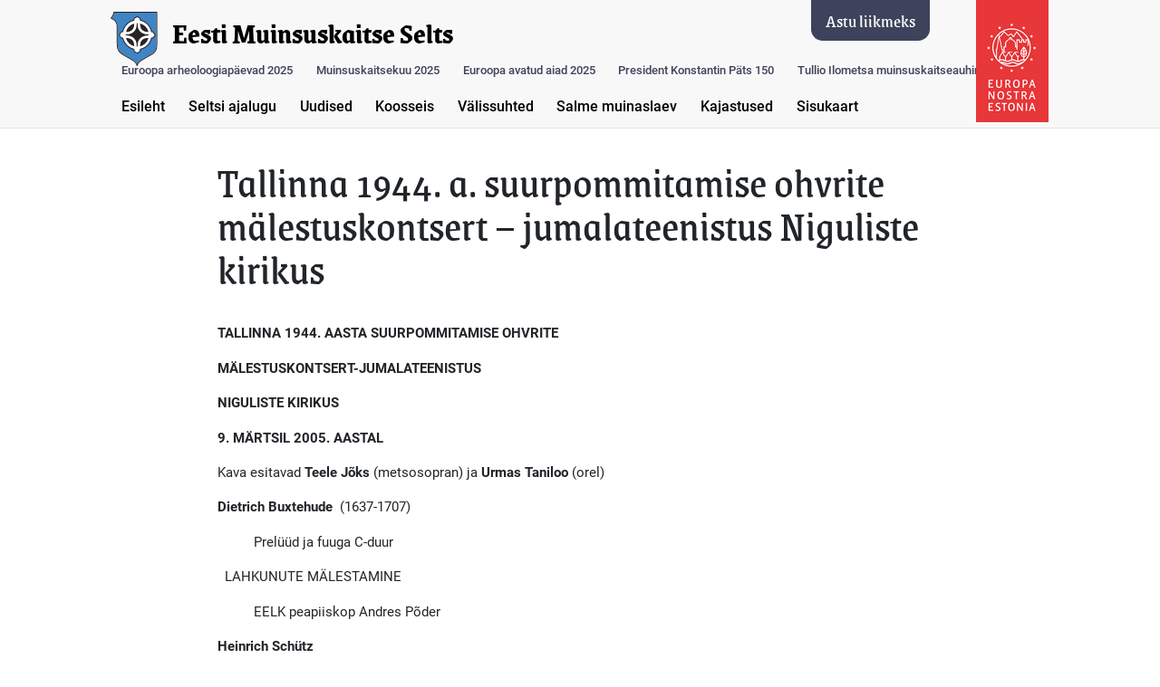

--- FILE ---
content_type: text/html; charset=UTF-8
request_url: https://muinsuskaitse.ee/artiklid/tallinna-1944-a-suurpommitamise-ohvrite-malestuskontsert-jumalateenistus-niguliste-kirikus/
body_size: 12566
content:
<!DOCTYPE html>
<html lang="ee" dir="ltr">
<head>
  <meta charset="UTF-8">
  <meta name="viewport" content="width=device-width, initial-scale=1.0">
  <meta property="og:title" content="Eesti Muinsuskaitse Selts" />
  <meta property="og:description" content="Eesti Muinsuskaitse Seltsi eesm&auml;rk on meie kultuurip&auml;randi hoidmine ning rahva ajaloom&auml;lu s&auml;ilitamine." />
  <meta property="og:type" content="website" />
  <meta property="og:image" content="https://muinsuskaitse.ee/wp-content/themes/EMS/images/site-thumbnail.png" />
  <meta property="og:url" content="https://muinsuskaitse.ee" />
  <title>
    Tallinna 1944. a. suurpommitamise ohvrite mälestuskontsert &#8211; jumalateenistus Niguliste kirikus   | Eesti Muinsuskaitse Selts    </title>
    <meta name='robots' content='max-image-preview:large' />
<link rel="alternate" title="oEmbed (JSON)" type="application/json+oembed" href="https://muinsuskaitse.ee/wp-json/oembed/1.0/embed?url=https%3A%2F%2Fmuinsuskaitse.ee%2Fartiklid%2Ftallinna-1944-a-suurpommitamise-ohvrite-malestuskontsert-jumalateenistus-niguliste-kirikus%2F&#038;lang=et" />
<link rel="alternate" title="oEmbed (XML)" type="text/xml+oembed" href="https://muinsuskaitse.ee/wp-json/oembed/1.0/embed?url=https%3A%2F%2Fmuinsuskaitse.ee%2Fartiklid%2Ftallinna-1944-a-suurpommitamise-ohvrite-malestuskontsert-jumalateenistus-niguliste-kirikus%2F&#038;format=xml&#038;lang=et" />
<style id='wp-img-auto-sizes-contain-inline-css' type='text/css'>
img:is([sizes=auto i],[sizes^="auto," i]){contain-intrinsic-size:3000px 1500px}
/*# sourceURL=wp-img-auto-sizes-contain-inline-css */
</style>
<style id='wp-emoji-styles-inline-css' type='text/css'>

	img.wp-smiley, img.emoji {
		display: inline !important;
		border: none !important;
		box-shadow: none !important;
		height: 1em !important;
		width: 1em !important;
		margin: 0 0.07em !important;
		vertical-align: -0.1em !important;
		background: none !important;
		padding: 0 !important;
	}
/*# sourceURL=wp-emoji-styles-inline-css */
</style>
<style id='wp-block-library-inline-css' type='text/css'>
:root{--wp-block-synced-color:#7a00df;--wp-block-synced-color--rgb:122,0,223;--wp-bound-block-color:var(--wp-block-synced-color);--wp-editor-canvas-background:#ddd;--wp-admin-theme-color:#007cba;--wp-admin-theme-color--rgb:0,124,186;--wp-admin-theme-color-darker-10:#006ba1;--wp-admin-theme-color-darker-10--rgb:0,107,160.5;--wp-admin-theme-color-darker-20:#005a87;--wp-admin-theme-color-darker-20--rgb:0,90,135;--wp-admin-border-width-focus:2px}@media (min-resolution:192dpi){:root{--wp-admin-border-width-focus:1.5px}}.wp-element-button{cursor:pointer}:root .has-very-light-gray-background-color{background-color:#eee}:root .has-very-dark-gray-background-color{background-color:#313131}:root .has-very-light-gray-color{color:#eee}:root .has-very-dark-gray-color{color:#313131}:root .has-vivid-green-cyan-to-vivid-cyan-blue-gradient-background{background:linear-gradient(135deg,#00d084,#0693e3)}:root .has-purple-crush-gradient-background{background:linear-gradient(135deg,#34e2e4,#4721fb 50%,#ab1dfe)}:root .has-hazy-dawn-gradient-background{background:linear-gradient(135deg,#faaca8,#dad0ec)}:root .has-subdued-olive-gradient-background{background:linear-gradient(135deg,#fafae1,#67a671)}:root .has-atomic-cream-gradient-background{background:linear-gradient(135deg,#fdd79a,#004a59)}:root .has-nightshade-gradient-background{background:linear-gradient(135deg,#330968,#31cdcf)}:root .has-midnight-gradient-background{background:linear-gradient(135deg,#020381,#2874fc)}:root{--wp--preset--font-size--normal:16px;--wp--preset--font-size--huge:42px}.has-regular-font-size{font-size:1em}.has-larger-font-size{font-size:2.625em}.has-normal-font-size{font-size:var(--wp--preset--font-size--normal)}.has-huge-font-size{font-size:var(--wp--preset--font-size--huge)}.has-text-align-center{text-align:center}.has-text-align-left{text-align:left}.has-text-align-right{text-align:right}.has-fit-text{white-space:nowrap!important}#end-resizable-editor-section{display:none}.aligncenter{clear:both}.items-justified-left{justify-content:flex-start}.items-justified-center{justify-content:center}.items-justified-right{justify-content:flex-end}.items-justified-space-between{justify-content:space-between}.screen-reader-text{border:0;clip-path:inset(50%);height:1px;margin:-1px;overflow:hidden;padding:0;position:absolute;width:1px;word-wrap:normal!important}.screen-reader-text:focus{background-color:#ddd;clip-path:none;color:#444;display:block;font-size:1em;height:auto;left:5px;line-height:normal;padding:15px 23px 14px;text-decoration:none;top:5px;width:auto;z-index:100000}html :where(.has-border-color){border-style:solid}html :where([style*=border-top-color]){border-top-style:solid}html :where([style*=border-right-color]){border-right-style:solid}html :where([style*=border-bottom-color]){border-bottom-style:solid}html :where([style*=border-left-color]){border-left-style:solid}html :where([style*=border-width]){border-style:solid}html :where([style*=border-top-width]){border-top-style:solid}html :where([style*=border-right-width]){border-right-style:solid}html :where([style*=border-bottom-width]){border-bottom-style:solid}html :where([style*=border-left-width]){border-left-style:solid}html :where(img[class*=wp-image-]){height:auto;max-width:100%}:where(figure){margin:0 0 1em}html :where(.is-position-sticky){--wp-admin--admin-bar--position-offset:var(--wp-admin--admin-bar--height,0px)}@media screen and (max-width:600px){html :where(.is-position-sticky){--wp-admin--admin-bar--position-offset:0px}}

/*# sourceURL=wp-block-library-inline-css */
</style><style id='wp-block-gallery-inline-css' type='text/css'>
.blocks-gallery-grid:not(.has-nested-images),.wp-block-gallery:not(.has-nested-images){display:flex;flex-wrap:wrap;list-style-type:none;margin:0;padding:0}.blocks-gallery-grid:not(.has-nested-images) .blocks-gallery-image,.blocks-gallery-grid:not(.has-nested-images) .blocks-gallery-item,.wp-block-gallery:not(.has-nested-images) .blocks-gallery-image,.wp-block-gallery:not(.has-nested-images) .blocks-gallery-item{display:flex;flex-direction:column;flex-grow:1;justify-content:center;margin:0 1em 1em 0;position:relative;width:calc(50% - 1em)}.blocks-gallery-grid:not(.has-nested-images) .blocks-gallery-image:nth-of-type(2n),.blocks-gallery-grid:not(.has-nested-images) .blocks-gallery-item:nth-of-type(2n),.wp-block-gallery:not(.has-nested-images) .blocks-gallery-image:nth-of-type(2n),.wp-block-gallery:not(.has-nested-images) .blocks-gallery-item:nth-of-type(2n){margin-right:0}.blocks-gallery-grid:not(.has-nested-images) .blocks-gallery-image figure,.blocks-gallery-grid:not(.has-nested-images) .blocks-gallery-item figure,.wp-block-gallery:not(.has-nested-images) .blocks-gallery-image figure,.wp-block-gallery:not(.has-nested-images) .blocks-gallery-item figure{align-items:flex-end;display:flex;height:100%;justify-content:flex-start;margin:0}.blocks-gallery-grid:not(.has-nested-images) .blocks-gallery-image img,.blocks-gallery-grid:not(.has-nested-images) .blocks-gallery-item img,.wp-block-gallery:not(.has-nested-images) .blocks-gallery-image img,.wp-block-gallery:not(.has-nested-images) .blocks-gallery-item img{display:block;height:auto;max-width:100%;width:auto}.blocks-gallery-grid:not(.has-nested-images) .blocks-gallery-image figcaption,.blocks-gallery-grid:not(.has-nested-images) .blocks-gallery-item figcaption,.wp-block-gallery:not(.has-nested-images) .blocks-gallery-image figcaption,.wp-block-gallery:not(.has-nested-images) .blocks-gallery-item figcaption{background:linear-gradient(0deg,#000000b3,#0000004d 70%,#0000);bottom:0;box-sizing:border-box;color:#fff;font-size:.8em;margin:0;max-height:100%;overflow:auto;padding:3em .77em .7em;position:absolute;text-align:center;width:100%;z-index:2}.blocks-gallery-grid:not(.has-nested-images) .blocks-gallery-image figcaption img,.blocks-gallery-grid:not(.has-nested-images) .blocks-gallery-item figcaption img,.wp-block-gallery:not(.has-nested-images) .blocks-gallery-image figcaption img,.wp-block-gallery:not(.has-nested-images) .blocks-gallery-item figcaption img{display:inline}.blocks-gallery-grid:not(.has-nested-images) figcaption,.wp-block-gallery:not(.has-nested-images) figcaption{flex-grow:1}.blocks-gallery-grid:not(.has-nested-images).is-cropped .blocks-gallery-image a,.blocks-gallery-grid:not(.has-nested-images).is-cropped .blocks-gallery-image img,.blocks-gallery-grid:not(.has-nested-images).is-cropped .blocks-gallery-item a,.blocks-gallery-grid:not(.has-nested-images).is-cropped .blocks-gallery-item img,.wp-block-gallery:not(.has-nested-images).is-cropped .blocks-gallery-image a,.wp-block-gallery:not(.has-nested-images).is-cropped .blocks-gallery-image img,.wp-block-gallery:not(.has-nested-images).is-cropped .blocks-gallery-item a,.wp-block-gallery:not(.has-nested-images).is-cropped .blocks-gallery-item img{flex:1;height:100%;object-fit:cover;width:100%}.blocks-gallery-grid:not(.has-nested-images).columns-1 .blocks-gallery-image,.blocks-gallery-grid:not(.has-nested-images).columns-1 .blocks-gallery-item,.wp-block-gallery:not(.has-nested-images).columns-1 .blocks-gallery-image,.wp-block-gallery:not(.has-nested-images).columns-1 .blocks-gallery-item{margin-right:0;width:100%}@media (min-width:600px){.blocks-gallery-grid:not(.has-nested-images).columns-3 .blocks-gallery-image,.blocks-gallery-grid:not(.has-nested-images).columns-3 .blocks-gallery-item,.wp-block-gallery:not(.has-nested-images).columns-3 .blocks-gallery-image,.wp-block-gallery:not(.has-nested-images).columns-3 .blocks-gallery-item{margin-right:1em;width:calc(33.33333% - .66667em)}.blocks-gallery-grid:not(.has-nested-images).columns-4 .blocks-gallery-image,.blocks-gallery-grid:not(.has-nested-images).columns-4 .blocks-gallery-item,.wp-block-gallery:not(.has-nested-images).columns-4 .blocks-gallery-image,.wp-block-gallery:not(.has-nested-images).columns-4 .blocks-gallery-item{margin-right:1em;width:calc(25% - .75em)}.blocks-gallery-grid:not(.has-nested-images).columns-5 .blocks-gallery-image,.blocks-gallery-grid:not(.has-nested-images).columns-5 .blocks-gallery-item,.wp-block-gallery:not(.has-nested-images).columns-5 .blocks-gallery-image,.wp-block-gallery:not(.has-nested-images).columns-5 .blocks-gallery-item{margin-right:1em;width:calc(20% - .8em)}.blocks-gallery-grid:not(.has-nested-images).columns-6 .blocks-gallery-image,.blocks-gallery-grid:not(.has-nested-images).columns-6 .blocks-gallery-item,.wp-block-gallery:not(.has-nested-images).columns-6 .blocks-gallery-image,.wp-block-gallery:not(.has-nested-images).columns-6 .blocks-gallery-item{margin-right:1em;width:calc(16.66667% - .83333em)}.blocks-gallery-grid:not(.has-nested-images).columns-7 .blocks-gallery-image,.blocks-gallery-grid:not(.has-nested-images).columns-7 .blocks-gallery-item,.wp-block-gallery:not(.has-nested-images).columns-7 .blocks-gallery-image,.wp-block-gallery:not(.has-nested-images).columns-7 .blocks-gallery-item{margin-right:1em;width:calc(14.28571% - .85714em)}.blocks-gallery-grid:not(.has-nested-images).columns-8 .blocks-gallery-image,.blocks-gallery-grid:not(.has-nested-images).columns-8 .blocks-gallery-item,.wp-block-gallery:not(.has-nested-images).columns-8 .blocks-gallery-image,.wp-block-gallery:not(.has-nested-images).columns-8 .blocks-gallery-item{margin-right:1em;width:calc(12.5% - .875em)}.blocks-gallery-grid:not(.has-nested-images).columns-1 .blocks-gallery-image:nth-of-type(1n),.blocks-gallery-grid:not(.has-nested-images).columns-1 .blocks-gallery-item:nth-of-type(1n),.blocks-gallery-grid:not(.has-nested-images).columns-2 .blocks-gallery-image:nth-of-type(2n),.blocks-gallery-grid:not(.has-nested-images).columns-2 .blocks-gallery-item:nth-of-type(2n),.blocks-gallery-grid:not(.has-nested-images).columns-3 .blocks-gallery-image:nth-of-type(3n),.blocks-gallery-grid:not(.has-nested-images).columns-3 .blocks-gallery-item:nth-of-type(3n),.blocks-gallery-grid:not(.has-nested-images).columns-4 .blocks-gallery-image:nth-of-type(4n),.blocks-gallery-grid:not(.has-nested-images).columns-4 .blocks-gallery-item:nth-of-type(4n),.blocks-gallery-grid:not(.has-nested-images).columns-5 .blocks-gallery-image:nth-of-type(5n),.blocks-gallery-grid:not(.has-nested-images).columns-5 .blocks-gallery-item:nth-of-type(5n),.blocks-gallery-grid:not(.has-nested-images).columns-6 .blocks-gallery-image:nth-of-type(6n),.blocks-gallery-grid:not(.has-nested-images).columns-6 .blocks-gallery-item:nth-of-type(6n),.blocks-gallery-grid:not(.has-nested-images).columns-7 .blocks-gallery-image:nth-of-type(7n),.blocks-gallery-grid:not(.has-nested-images).columns-7 .blocks-gallery-item:nth-of-type(7n),.blocks-gallery-grid:not(.has-nested-images).columns-8 .blocks-gallery-image:nth-of-type(8n),.blocks-gallery-grid:not(.has-nested-images).columns-8 .blocks-gallery-item:nth-of-type(8n),.wp-block-gallery:not(.has-nested-images).columns-1 .blocks-gallery-image:nth-of-type(1n),.wp-block-gallery:not(.has-nested-images).columns-1 .blocks-gallery-item:nth-of-type(1n),.wp-block-gallery:not(.has-nested-images).columns-2 .blocks-gallery-image:nth-of-type(2n),.wp-block-gallery:not(.has-nested-images).columns-2 .blocks-gallery-item:nth-of-type(2n),.wp-block-gallery:not(.has-nested-images).columns-3 .blocks-gallery-image:nth-of-type(3n),.wp-block-gallery:not(.has-nested-images).columns-3 .blocks-gallery-item:nth-of-type(3n),.wp-block-gallery:not(.has-nested-images).columns-4 .blocks-gallery-image:nth-of-type(4n),.wp-block-gallery:not(.has-nested-images).columns-4 .blocks-gallery-item:nth-of-type(4n),.wp-block-gallery:not(.has-nested-images).columns-5 .blocks-gallery-image:nth-of-type(5n),.wp-block-gallery:not(.has-nested-images).columns-5 .blocks-gallery-item:nth-of-type(5n),.wp-block-gallery:not(.has-nested-images).columns-6 .blocks-gallery-image:nth-of-type(6n),.wp-block-gallery:not(.has-nested-images).columns-6 .blocks-gallery-item:nth-of-type(6n),.wp-block-gallery:not(.has-nested-images).columns-7 .blocks-gallery-image:nth-of-type(7n),.wp-block-gallery:not(.has-nested-images).columns-7 .blocks-gallery-item:nth-of-type(7n),.wp-block-gallery:not(.has-nested-images).columns-8 .blocks-gallery-image:nth-of-type(8n),.wp-block-gallery:not(.has-nested-images).columns-8 .blocks-gallery-item:nth-of-type(8n){margin-right:0}}.blocks-gallery-grid:not(.has-nested-images) .blocks-gallery-image:last-child,.blocks-gallery-grid:not(.has-nested-images) .blocks-gallery-item:last-child,.wp-block-gallery:not(.has-nested-images) .blocks-gallery-image:last-child,.wp-block-gallery:not(.has-nested-images) .blocks-gallery-item:last-child{margin-right:0}.blocks-gallery-grid:not(.has-nested-images).alignleft,.blocks-gallery-grid:not(.has-nested-images).alignright,.wp-block-gallery:not(.has-nested-images).alignleft,.wp-block-gallery:not(.has-nested-images).alignright{max-width:420px;width:100%}.blocks-gallery-grid:not(.has-nested-images).aligncenter .blocks-gallery-item figure,.wp-block-gallery:not(.has-nested-images).aligncenter .blocks-gallery-item figure{justify-content:center}.wp-block-gallery:not(.is-cropped) .blocks-gallery-item{align-self:flex-start}figure.wp-block-gallery.has-nested-images{align-items:normal}.wp-block-gallery.has-nested-images figure.wp-block-image:not(#individual-image){margin:0;width:calc(50% - var(--wp--style--unstable-gallery-gap, 16px)/2)}.wp-block-gallery.has-nested-images figure.wp-block-image{box-sizing:border-box;display:flex;flex-direction:column;flex-grow:1;justify-content:center;max-width:100%;position:relative}.wp-block-gallery.has-nested-images figure.wp-block-image>a,.wp-block-gallery.has-nested-images figure.wp-block-image>div{flex-direction:column;flex-grow:1;margin:0}.wp-block-gallery.has-nested-images figure.wp-block-image img{display:block;height:auto;max-width:100%!important;width:auto}.wp-block-gallery.has-nested-images figure.wp-block-image figcaption,.wp-block-gallery.has-nested-images figure.wp-block-image:has(figcaption):before{bottom:0;left:0;max-height:100%;position:absolute;right:0}.wp-block-gallery.has-nested-images figure.wp-block-image:has(figcaption):before{backdrop-filter:blur(3px);content:"";height:100%;-webkit-mask-image:linear-gradient(0deg,#000 20%,#0000);mask-image:linear-gradient(0deg,#000 20%,#0000);max-height:40%;pointer-events:none}.wp-block-gallery.has-nested-images figure.wp-block-image figcaption{box-sizing:border-box;color:#fff;font-size:13px;margin:0;overflow:auto;padding:1em;text-align:center;text-shadow:0 0 1.5px #000}.wp-block-gallery.has-nested-images figure.wp-block-image figcaption::-webkit-scrollbar{height:12px;width:12px}.wp-block-gallery.has-nested-images figure.wp-block-image figcaption::-webkit-scrollbar-track{background-color:initial}.wp-block-gallery.has-nested-images figure.wp-block-image figcaption::-webkit-scrollbar-thumb{background-clip:padding-box;background-color:initial;border:3px solid #0000;border-radius:8px}.wp-block-gallery.has-nested-images figure.wp-block-image figcaption:focus-within::-webkit-scrollbar-thumb,.wp-block-gallery.has-nested-images figure.wp-block-image figcaption:focus::-webkit-scrollbar-thumb,.wp-block-gallery.has-nested-images figure.wp-block-image figcaption:hover::-webkit-scrollbar-thumb{background-color:#fffc}.wp-block-gallery.has-nested-images figure.wp-block-image figcaption{scrollbar-color:#0000 #0000;scrollbar-gutter:stable both-edges;scrollbar-width:thin}.wp-block-gallery.has-nested-images figure.wp-block-image figcaption:focus,.wp-block-gallery.has-nested-images figure.wp-block-image figcaption:focus-within,.wp-block-gallery.has-nested-images figure.wp-block-image figcaption:hover{scrollbar-color:#fffc #0000}.wp-block-gallery.has-nested-images figure.wp-block-image figcaption{will-change:transform}@media (hover:none){.wp-block-gallery.has-nested-images figure.wp-block-image figcaption{scrollbar-color:#fffc #0000}}.wp-block-gallery.has-nested-images figure.wp-block-image figcaption{background:linear-gradient(0deg,#0006,#0000)}.wp-block-gallery.has-nested-images figure.wp-block-image figcaption img{display:inline}.wp-block-gallery.has-nested-images figure.wp-block-image figcaption a{color:inherit}.wp-block-gallery.has-nested-images figure.wp-block-image.has-custom-border img{box-sizing:border-box}.wp-block-gallery.has-nested-images figure.wp-block-image.has-custom-border>a,.wp-block-gallery.has-nested-images figure.wp-block-image.has-custom-border>div,.wp-block-gallery.has-nested-images figure.wp-block-image.is-style-rounded>a,.wp-block-gallery.has-nested-images figure.wp-block-image.is-style-rounded>div{flex:1 1 auto}.wp-block-gallery.has-nested-images figure.wp-block-image.has-custom-border figcaption,.wp-block-gallery.has-nested-images figure.wp-block-image.is-style-rounded figcaption{background:none;color:inherit;flex:initial;margin:0;padding:10px 10px 9px;position:relative;text-shadow:none}.wp-block-gallery.has-nested-images figure.wp-block-image.has-custom-border:before,.wp-block-gallery.has-nested-images figure.wp-block-image.is-style-rounded:before{content:none}.wp-block-gallery.has-nested-images figcaption{flex-basis:100%;flex-grow:1;text-align:center}.wp-block-gallery.has-nested-images:not(.is-cropped) figure.wp-block-image:not(#individual-image){margin-bottom:auto;margin-top:0}.wp-block-gallery.has-nested-images.is-cropped figure.wp-block-image:not(#individual-image){align-self:inherit}.wp-block-gallery.has-nested-images.is-cropped figure.wp-block-image:not(#individual-image)>a,.wp-block-gallery.has-nested-images.is-cropped figure.wp-block-image:not(#individual-image)>div:not(.components-drop-zone){display:flex}.wp-block-gallery.has-nested-images.is-cropped figure.wp-block-image:not(#individual-image) a,.wp-block-gallery.has-nested-images.is-cropped figure.wp-block-image:not(#individual-image) img{flex:1 0 0%;height:100%;object-fit:cover;width:100%}.wp-block-gallery.has-nested-images.columns-1 figure.wp-block-image:not(#individual-image){width:100%}@media (min-width:600px){.wp-block-gallery.has-nested-images.columns-3 figure.wp-block-image:not(#individual-image){width:calc(33.33333% - var(--wp--style--unstable-gallery-gap, 16px)*.66667)}.wp-block-gallery.has-nested-images.columns-4 figure.wp-block-image:not(#individual-image){width:calc(25% - var(--wp--style--unstable-gallery-gap, 16px)*.75)}.wp-block-gallery.has-nested-images.columns-5 figure.wp-block-image:not(#individual-image){width:calc(20% - var(--wp--style--unstable-gallery-gap, 16px)*.8)}.wp-block-gallery.has-nested-images.columns-6 figure.wp-block-image:not(#individual-image){width:calc(16.66667% - var(--wp--style--unstable-gallery-gap, 16px)*.83333)}.wp-block-gallery.has-nested-images.columns-7 figure.wp-block-image:not(#individual-image){width:calc(14.28571% - var(--wp--style--unstable-gallery-gap, 16px)*.85714)}.wp-block-gallery.has-nested-images.columns-8 figure.wp-block-image:not(#individual-image){width:calc(12.5% - var(--wp--style--unstable-gallery-gap, 16px)*.875)}.wp-block-gallery.has-nested-images.columns-default figure.wp-block-image:not(#individual-image){width:calc(33.33% - var(--wp--style--unstable-gallery-gap, 16px)*.66667)}.wp-block-gallery.has-nested-images.columns-default figure.wp-block-image:not(#individual-image):first-child:nth-last-child(2),.wp-block-gallery.has-nested-images.columns-default figure.wp-block-image:not(#individual-image):first-child:nth-last-child(2)~figure.wp-block-image:not(#individual-image){width:calc(50% - var(--wp--style--unstable-gallery-gap, 16px)*.5)}.wp-block-gallery.has-nested-images.columns-default figure.wp-block-image:not(#individual-image):first-child:last-child{width:100%}}.wp-block-gallery.has-nested-images.alignleft,.wp-block-gallery.has-nested-images.alignright{max-width:420px;width:100%}.wp-block-gallery.has-nested-images.aligncenter{justify-content:center}
/*# sourceURL=https://muinsuskaitse.ee/wp-includes/blocks/gallery/style.min.css */
</style>
<style id='wp-block-paragraph-inline-css' type='text/css'>
.is-small-text{font-size:.875em}.is-regular-text{font-size:1em}.is-large-text{font-size:2.25em}.is-larger-text{font-size:3em}.has-drop-cap:not(:focus):first-letter{float:left;font-size:8.4em;font-style:normal;font-weight:100;line-height:.68;margin:.05em .1em 0 0;text-transform:uppercase}body.rtl .has-drop-cap:not(:focus):first-letter{float:none;margin-left:.1em}p.has-drop-cap.has-background{overflow:hidden}:root :where(p.has-background){padding:1.25em 2.375em}:where(p.has-text-color:not(.has-link-color)) a{color:inherit}p.has-text-align-left[style*="writing-mode:vertical-lr"],p.has-text-align-right[style*="writing-mode:vertical-rl"]{rotate:180deg}
/*# sourceURL=https://muinsuskaitse.ee/wp-includes/blocks/paragraph/style.min.css */
</style>
<style id='global-styles-inline-css' type='text/css'>
:root{--wp--preset--aspect-ratio--square: 1;--wp--preset--aspect-ratio--4-3: 4/3;--wp--preset--aspect-ratio--3-4: 3/4;--wp--preset--aspect-ratio--3-2: 3/2;--wp--preset--aspect-ratio--2-3: 2/3;--wp--preset--aspect-ratio--16-9: 16/9;--wp--preset--aspect-ratio--9-16: 9/16;--wp--preset--color--black: #000000;--wp--preset--color--cyan-bluish-gray: #abb8c3;--wp--preset--color--white: #ffffff;--wp--preset--color--pale-pink: #f78da7;--wp--preset--color--vivid-red: #cf2e2e;--wp--preset--color--luminous-vivid-orange: #ff6900;--wp--preset--color--luminous-vivid-amber: #fcb900;--wp--preset--color--light-green-cyan: #7bdcb5;--wp--preset--color--vivid-green-cyan: #00d084;--wp--preset--color--pale-cyan-blue: #8ed1fc;--wp--preset--color--vivid-cyan-blue: #0693e3;--wp--preset--color--vivid-purple: #9b51e0;--wp--preset--gradient--vivid-cyan-blue-to-vivid-purple: linear-gradient(135deg,rgb(6,147,227) 0%,rgb(155,81,224) 100%);--wp--preset--gradient--light-green-cyan-to-vivid-green-cyan: linear-gradient(135deg,rgb(122,220,180) 0%,rgb(0,208,130) 100%);--wp--preset--gradient--luminous-vivid-amber-to-luminous-vivid-orange: linear-gradient(135deg,rgb(252,185,0) 0%,rgb(255,105,0) 100%);--wp--preset--gradient--luminous-vivid-orange-to-vivid-red: linear-gradient(135deg,rgb(255,105,0) 0%,rgb(207,46,46) 100%);--wp--preset--gradient--very-light-gray-to-cyan-bluish-gray: linear-gradient(135deg,rgb(238,238,238) 0%,rgb(169,184,195) 100%);--wp--preset--gradient--cool-to-warm-spectrum: linear-gradient(135deg,rgb(74,234,220) 0%,rgb(151,120,209) 20%,rgb(207,42,186) 40%,rgb(238,44,130) 60%,rgb(251,105,98) 80%,rgb(254,248,76) 100%);--wp--preset--gradient--blush-light-purple: linear-gradient(135deg,rgb(255,206,236) 0%,rgb(152,150,240) 100%);--wp--preset--gradient--blush-bordeaux: linear-gradient(135deg,rgb(254,205,165) 0%,rgb(254,45,45) 50%,rgb(107,0,62) 100%);--wp--preset--gradient--luminous-dusk: linear-gradient(135deg,rgb(255,203,112) 0%,rgb(199,81,192) 50%,rgb(65,88,208) 100%);--wp--preset--gradient--pale-ocean: linear-gradient(135deg,rgb(255,245,203) 0%,rgb(182,227,212) 50%,rgb(51,167,181) 100%);--wp--preset--gradient--electric-grass: linear-gradient(135deg,rgb(202,248,128) 0%,rgb(113,206,126) 100%);--wp--preset--gradient--midnight: linear-gradient(135deg,rgb(2,3,129) 0%,rgb(40,116,252) 100%);--wp--preset--font-size--small: 13px;--wp--preset--font-size--medium: 20px;--wp--preset--font-size--large: 36px;--wp--preset--font-size--x-large: 42px;--wp--preset--spacing--20: 0.44rem;--wp--preset--spacing--30: 0.67rem;--wp--preset--spacing--40: 1rem;--wp--preset--spacing--50: 1.5rem;--wp--preset--spacing--60: 2.25rem;--wp--preset--spacing--70: 3.38rem;--wp--preset--spacing--80: 5.06rem;--wp--preset--shadow--natural: 6px 6px 9px rgba(0, 0, 0, 0.2);--wp--preset--shadow--deep: 12px 12px 50px rgba(0, 0, 0, 0.4);--wp--preset--shadow--sharp: 6px 6px 0px rgba(0, 0, 0, 0.2);--wp--preset--shadow--outlined: 6px 6px 0px -3px rgb(255, 255, 255), 6px 6px rgb(0, 0, 0);--wp--preset--shadow--crisp: 6px 6px 0px rgb(0, 0, 0);}:where(.is-layout-flex){gap: 0.5em;}:where(.is-layout-grid){gap: 0.5em;}body .is-layout-flex{display: flex;}.is-layout-flex{flex-wrap: wrap;align-items: center;}.is-layout-flex > :is(*, div){margin: 0;}body .is-layout-grid{display: grid;}.is-layout-grid > :is(*, div){margin: 0;}:where(.wp-block-columns.is-layout-flex){gap: 2em;}:where(.wp-block-columns.is-layout-grid){gap: 2em;}:where(.wp-block-post-template.is-layout-flex){gap: 1.25em;}:where(.wp-block-post-template.is-layout-grid){gap: 1.25em;}.has-black-color{color: var(--wp--preset--color--black) !important;}.has-cyan-bluish-gray-color{color: var(--wp--preset--color--cyan-bluish-gray) !important;}.has-white-color{color: var(--wp--preset--color--white) !important;}.has-pale-pink-color{color: var(--wp--preset--color--pale-pink) !important;}.has-vivid-red-color{color: var(--wp--preset--color--vivid-red) !important;}.has-luminous-vivid-orange-color{color: var(--wp--preset--color--luminous-vivid-orange) !important;}.has-luminous-vivid-amber-color{color: var(--wp--preset--color--luminous-vivid-amber) !important;}.has-light-green-cyan-color{color: var(--wp--preset--color--light-green-cyan) !important;}.has-vivid-green-cyan-color{color: var(--wp--preset--color--vivid-green-cyan) !important;}.has-pale-cyan-blue-color{color: var(--wp--preset--color--pale-cyan-blue) !important;}.has-vivid-cyan-blue-color{color: var(--wp--preset--color--vivid-cyan-blue) !important;}.has-vivid-purple-color{color: var(--wp--preset--color--vivid-purple) !important;}.has-black-background-color{background-color: var(--wp--preset--color--black) !important;}.has-cyan-bluish-gray-background-color{background-color: var(--wp--preset--color--cyan-bluish-gray) !important;}.has-white-background-color{background-color: var(--wp--preset--color--white) !important;}.has-pale-pink-background-color{background-color: var(--wp--preset--color--pale-pink) !important;}.has-vivid-red-background-color{background-color: var(--wp--preset--color--vivid-red) !important;}.has-luminous-vivid-orange-background-color{background-color: var(--wp--preset--color--luminous-vivid-orange) !important;}.has-luminous-vivid-amber-background-color{background-color: var(--wp--preset--color--luminous-vivid-amber) !important;}.has-light-green-cyan-background-color{background-color: var(--wp--preset--color--light-green-cyan) !important;}.has-vivid-green-cyan-background-color{background-color: var(--wp--preset--color--vivid-green-cyan) !important;}.has-pale-cyan-blue-background-color{background-color: var(--wp--preset--color--pale-cyan-blue) !important;}.has-vivid-cyan-blue-background-color{background-color: var(--wp--preset--color--vivid-cyan-blue) !important;}.has-vivid-purple-background-color{background-color: var(--wp--preset--color--vivid-purple) !important;}.has-black-border-color{border-color: var(--wp--preset--color--black) !important;}.has-cyan-bluish-gray-border-color{border-color: var(--wp--preset--color--cyan-bluish-gray) !important;}.has-white-border-color{border-color: var(--wp--preset--color--white) !important;}.has-pale-pink-border-color{border-color: var(--wp--preset--color--pale-pink) !important;}.has-vivid-red-border-color{border-color: var(--wp--preset--color--vivid-red) !important;}.has-luminous-vivid-orange-border-color{border-color: var(--wp--preset--color--luminous-vivid-orange) !important;}.has-luminous-vivid-amber-border-color{border-color: var(--wp--preset--color--luminous-vivid-amber) !important;}.has-light-green-cyan-border-color{border-color: var(--wp--preset--color--light-green-cyan) !important;}.has-vivid-green-cyan-border-color{border-color: var(--wp--preset--color--vivid-green-cyan) !important;}.has-pale-cyan-blue-border-color{border-color: var(--wp--preset--color--pale-cyan-blue) !important;}.has-vivid-cyan-blue-border-color{border-color: var(--wp--preset--color--vivid-cyan-blue) !important;}.has-vivid-purple-border-color{border-color: var(--wp--preset--color--vivid-purple) !important;}.has-vivid-cyan-blue-to-vivid-purple-gradient-background{background: var(--wp--preset--gradient--vivid-cyan-blue-to-vivid-purple) !important;}.has-light-green-cyan-to-vivid-green-cyan-gradient-background{background: var(--wp--preset--gradient--light-green-cyan-to-vivid-green-cyan) !important;}.has-luminous-vivid-amber-to-luminous-vivid-orange-gradient-background{background: var(--wp--preset--gradient--luminous-vivid-amber-to-luminous-vivid-orange) !important;}.has-luminous-vivid-orange-to-vivid-red-gradient-background{background: var(--wp--preset--gradient--luminous-vivid-orange-to-vivid-red) !important;}.has-very-light-gray-to-cyan-bluish-gray-gradient-background{background: var(--wp--preset--gradient--very-light-gray-to-cyan-bluish-gray) !important;}.has-cool-to-warm-spectrum-gradient-background{background: var(--wp--preset--gradient--cool-to-warm-spectrum) !important;}.has-blush-light-purple-gradient-background{background: var(--wp--preset--gradient--blush-light-purple) !important;}.has-blush-bordeaux-gradient-background{background: var(--wp--preset--gradient--blush-bordeaux) !important;}.has-luminous-dusk-gradient-background{background: var(--wp--preset--gradient--luminous-dusk) !important;}.has-pale-ocean-gradient-background{background: var(--wp--preset--gradient--pale-ocean) !important;}.has-electric-grass-gradient-background{background: var(--wp--preset--gradient--electric-grass) !important;}.has-midnight-gradient-background{background: var(--wp--preset--gradient--midnight) !important;}.has-small-font-size{font-size: var(--wp--preset--font-size--small) !important;}.has-medium-font-size{font-size: var(--wp--preset--font-size--medium) !important;}.has-large-font-size{font-size: var(--wp--preset--font-size--large) !important;}.has-x-large-font-size{font-size: var(--wp--preset--font-size--x-large) !important;}
/*# sourceURL=global-styles-inline-css */
</style>
<style id='core-block-supports-inline-css' type='text/css'>
.wp-block-gallery.wp-block-gallery-1{--wp--style--unstable-gallery-gap:var( --wp--style--gallery-gap-default, var( --gallery-block--gutter-size, var( --wp--style--block-gap, 0.5em ) ) );gap:var( --wp--style--gallery-gap-default, var( --gallery-block--gutter-size, var( --wp--style--block-gap, 0.5em ) ) );}
/*# sourceURL=core-block-supports-inline-css */
</style>

<style id='classic-theme-styles-inline-css' type='text/css'>
/*! This file is auto-generated */
.wp-block-button__link{color:#fff;background-color:#32373c;border-radius:9999px;box-shadow:none;text-decoration:none;padding:calc(.667em + 2px) calc(1.333em + 2px);font-size:1.125em}.wp-block-file__button{background:#32373c;color:#fff;text-decoration:none}
/*# sourceURL=/wp-includes/css/classic-themes.min.css */
</style>
<link rel='stylesheet' id='lbwps-styles-photoswipe5-main-css' href='https://muinsuskaitse.ee/wp-content/plugins/lightbox-photoswipe/assets/ps5/styles/main.css?ver=5.8.1' type='text/css' media='all' />
<link rel='stylesheet' id='bootstrap-css' href='https://muinsuskaitse.ee/wp-content/themes/EMS/css/bootstrap.min.css' type='text/css' media='all' />
<link rel='stylesheet' id='style-css' href='https://muinsuskaitse.ee/wp-content/themes/EMS/style.css' type='text/css' media='all' />
<link rel='stylesheet' id='print-css' href='https://muinsuskaitse.ee/wp-content/themes/EMS/css/print.css' type='text/css' media='print' />
<link rel='stylesheet' id='WPCore-css' href='https://muinsuskaitse.ee/wp-content/themes/EMS/css/wp-core.css' type='text/css' media='all' />
<script type="text/javascript" src="https://muinsuskaitse.ee/wp-includes/js/jquery/jquery.min.js?ver=3.7.1" id="jquery-core-js"></script>
<script type="text/javascript" src="https://muinsuskaitse.ee/wp-includes/js/jquery/jquery-migrate.min.js?ver=3.4.1" id="jquery-migrate-js"></script>
<link rel="https://api.w.org/" href="https://muinsuskaitse.ee/wp-json/" /><link rel="alternate" title="JSON" type="application/json" href="https://muinsuskaitse.ee/wp-json/wp/v2/articles/1859" /><link rel="EditURI" type="application/rsd+xml" title="RSD" href="https://muinsuskaitse.ee/xmlrpc.php?rsd" />
<meta name="generator" content="WordPress 6.9" />
<link rel="canonical" href="https://muinsuskaitse.ee/artiklid/tallinna-1944-a-suurpommitamise-ohvrite-malestuskontsert-jumalateenistus-niguliste-kirikus/" />
<link rel='shortlink' href='https://muinsuskaitse.ee/?p=1859' />
<noscript><style>.lazyload[data-src]{display:none !important;}</style></noscript><style>.lazyload{background-image:none !important;}.lazyload:before{background-image:none !important;}</style><link rel="icon" href="/wp-content/uploads/2020/08/cropped-ems-icon-32x32.png" sizes="32x32" />
<link rel="icon" href="/wp-content/uploads/2020/08/cropped-ems-icon-192x192.png" sizes="192x192" />
<link rel="apple-touch-icon" href="/wp-content/uploads/2020/08/cropped-ems-icon-180x180.png" />
<meta name="msapplication-TileImage" content="/wp-content/uploads/2020/08/cropped-ems-icon-270x270.png" />
  </head>
  <body class="wp-singular articles-template-default single single-articles postid-1859 wp-theme-EMS" >
    <div class="body-overflow">
      <div class="container-fluid">
        <header class="row justify-content-center">
          <div id="header-content" class="col-lg-10">
            <img id="site-logo" src="[data-uri]" alt="EMS logo" data-src="https://muinsuskaitse.ee/wp-content/themes/EMS/images/ems-logo.svg" decoding="async" class="lazyload"><noscript><img id="site-logo" src="https://muinsuskaitse.ee/wp-content/themes/EMS/images/ems-logo.svg" alt="EMS logo" data-eio="l"></noscript>
            <a href="https://www.europanostra.org"><img id="europa-nostra" src="[data-uri]" alt="Europa Nostra Estonia" data-src="https://muinsuskaitse.ee/wp-content/themes/EMS/images/europa-nostra.png" decoding="async" class="lazyload" data-eio-rwidth="80" data-eio-rheight="135"><noscript><img id="europa-nostra" src="https://muinsuskaitse.ee/wp-content/themes/EMS/images/europa-nostra.png" alt="Europa Nostra Estonia" data-eio="l"></noscript></a>
            <p id="menu-button">Menüü</p>
            <a href="https://muinsuskaitse.ee/failid/122_est_Eesti%20Muinsuskaitse%20Seltsi%20avaldus.doc"><p id="member-button">Astu liikmeks</p></a>
            <h1 id="site-title"><a href="https://muinsuskaitse.ee">Eesti Muinsuskaitse Selts</a></h1>
          </div>
          <nav id="main-navigation" class="col-lg-10">
            <div class="main-navigation-menu"><ul id="menu-navigatsioon" class="navigation-menu justify-content-center"><li id="menu-item-3769" class=" long-menu-item menu-item menu-item-type-post_type menu-item-object-page"><div class="link-container"><a class="" href="https://muinsuskaitse.ee/euroopa-arheoloogiapaevad/euroopa-arheoloogiapaevad-2025/">Euroopa arheoloogiapäevad 2025</a></div></li>
<li id="menu-item-3306" class=" long-menu-item menu-item menu-item-type-custom menu-item-object-custom menu-item-has-children"><div class="link-container"><a class="" href="#" href="#" role="button" aria-haspopup="true" aria-expanded="false">Muinsuskaitsekuu 2025</a></div>
<div class="dropdown-section"><ul class="dropdown-list">
	<li id="menu-item-3713" class=" menu-item menu-item-type-post_type menu-item-object-page"><div class="link-container"><a class="" href="https://muinsuskaitse.ee/muinsuskaitsekuu/muinsuskaitsekuu-2025/">Muinsuskaitsekuu</a></div></li>
	<li id="menu-item-3712" class=" menu-item menu-item-type-post_type menu-item-object-page"><div class="link-container"><a class="" href="https://muinsuskaitse.ee/muinsuskaitsekuu/muinsuskaitsekuu-2025/muinsuskaitsekuu-kava/">Muinsuskaitsekuu kava</a></div></li>
</ul>
</li>
<li id="menu-item-3405" class=" long-menu-item menu-item menu-item-type-custom menu-item-object-custom menu-item-has-children"><div class="link-container"><a class="" href="#" href="#" role="button" aria-haspopup="true" aria-expanded="false">Euroopa avatud aiad 2025</a></div>
<div class="dropdown-section"><ul class="dropdown-list">
	<li id="menu-item-3670" class=" menu-item menu-item-type-post_type menu-item-object-page"><div class="link-container"><a class="" href="https://muinsuskaitse.ee/euroopa-avatud-aiad/euroopa-avatud-aiad-2025/">Tutvustus</a></div></li>
	<li id="menu-item-3677" class=" menu-item menu-item-type-post_type menu-item-object-page"><div class="link-container"><a class="" href="https://muinsuskaitse.ee/euroopa-avatud-aiad/euroopa-avatud-aiad-2025/harjumaa/">Harjumaa</a></div></li>
	<li id="menu-item-3678" class=" menu-item menu-item-type-post_type menu-item-object-page"><div class="link-container"><a class="" href="https://muinsuskaitse.ee/euroopa-avatud-aiad/euroopa-avatud-aiad-2025/jarvamaa/">Järvamaa</a></div></li>
	<li id="menu-item-3679" class=" menu-item menu-item-type-post_type menu-item-object-page"><div class="link-container"><a class="" href="https://muinsuskaitse.ee/euroopa-avatud-aiad/euroopa-avatud-aiad-2025/parnumaa/">Pärnumaa</a></div></li>
	<li id="menu-item-3680" class=" menu-item menu-item-type-post_type menu-item-object-page"><div class="link-container"><a class="" href="https://muinsuskaitse.ee/euroopa-avatud-aiad/euroopa-avatud-aiad-2025/muhu-ja-saaremaa/">Muhu- ja Saaremaa</a></div></li>
</ul>
</li>
<li id="menu-item-3241" class=" long-menu-item menu-item menu-item-type-custom menu-item-object-custom menu-item-has-children"><div class="link-container"><a class="" href="#" href="#" role="button" aria-haspopup="true" aria-expanded="false">President Konstantin Päts 150</a></div>
<div class="dropdown-section"><ul class="dropdown-list">
	<li id="menu-item-3247" class=" menu-item menu-item-type-post_type menu-item-object-page"><div class="link-container"><a class="" href="https://muinsuskaitse.ee/president-konstantin-pats-150/150-aastat-president-patsi-sunnist/">150 aastat president Pätsi sünnist</a></div></li>
	<li id="menu-item-3240" class=" menu-item menu-item-type-post_type menu-item-object-page"><div class="link-container"><a class="" href="https://muinsuskaitse.ee/president-konstantin-pats-150/urituste-kava-2024/">Ürituste kava 2024</a></div></li>
</ul>
</li>
<li id="menu-item-3852" class=" long-menu-item menu-item menu-item-type-post_type menu-item-object-page"><div class="link-container"><a class="" href="https://muinsuskaitse.ee/tullio-ilometsa-muinsuskaitseauhind/">Tullio Ilometsa muinsuskaitseauhind</a></div></li>
<li id="menu-item-35" class=" menu-item menu-item-type-post_type menu-item-object-page menu-item-home"><div class="link-container"><a class="" href="https://muinsuskaitse.ee/">Esileht</a></div></li>
<li id="menu-item-3215" class=" menu-item menu-item-type-post_type menu-item-object-page"><div class="link-container"><a class="" href="https://muinsuskaitse.ee/seltsi-ajalugu/muinsuskaitseliikumine/">Seltsi ajalugu</a></div></li>
<li id="menu-item-10" class=" uudised menu-item menu-item-type-custom menu-item-object-custom menu-item-has-children"><div class="link-container"><a class="" href="#" href="#" role="button" aria-haspopup="true" aria-expanded="false">Uudised</a></div>
<div class="dropdown-section"><ul class="dropdown-list">
	<li id="menu-item-1926" class=" menu-item menu-item-type-post_type menu-item-object-page"><div class="link-container"><a class="" href="https://muinsuskaitse.ee/uudised/2004-2/">2004</a></div></li>
	<li id="menu-item-1850" class=" menu-item menu-item-type-post_type menu-item-object-page"><div class="link-container"><a class="" href="https://muinsuskaitse.ee/uudised/2005-2/">2005</a></div></li>
	<li id="menu-item-1701" class=" menu-item menu-item-type-post_type menu-item-object-page"><div class="link-container"><a class="" href="https://muinsuskaitse.ee/uudised/2006-2/">2006</a></div></li>
	<li id="menu-item-1590" class=" menu-item menu-item-type-post_type menu-item-object-page"><div class="link-container"><a class="" href="https://muinsuskaitse.ee/uudised/2007-2/">2007</a></div></li>
	<li id="menu-item-1487" class=" menu-item menu-item-type-post_type menu-item-object-page"><div class="link-container"><a class="" href="https://muinsuskaitse.ee/uudised/2008-2/">2008</a></div></li>
	<li id="menu-item-1413" class=" menu-item menu-item-type-post_type menu-item-object-page"><div class="link-container"><a class="" href="https://muinsuskaitse.ee/uudised/2009-2/">2009</a></div></li>
	<li id="menu-item-1332" class=" menu-item menu-item-type-post_type menu-item-object-page"><div class="link-container"><a class="" href="https://muinsuskaitse.ee/uudised/2010-2/">2010</a></div></li>
	<li id="menu-item-1265" class=" menu-item menu-item-type-post_type menu-item-object-page"><div class="link-container"><a class="" href="https://muinsuskaitse.ee/uudised/2011-2/">2011</a></div></li>
	<li id="menu-item-1203" class=" menu-item menu-item-type-post_type menu-item-object-page"><div class="link-container"><a class="" href="https://muinsuskaitse.ee/uudised/2012-2/">2012</a></div></li>
	<li id="menu-item-1137" class=" menu-item menu-item-type-post_type menu-item-object-page"><div class="link-container"><a class="" href="https://muinsuskaitse.ee/uudised/2013-2/">2013</a></div></li>
	<li id="menu-item-1084" class=" menu-item menu-item-type-post_type menu-item-object-page"><div class="link-container"><a class="" href="https://muinsuskaitse.ee/uudised/2014-2/">2014</a></div></li>
	<li id="menu-item-952" class=" menu-item menu-item-type-post_type menu-item-object-page"><div class="link-container"><a class="" href="https://muinsuskaitse.ee/uudised/2015-2/">2015</a></div></li>
	<li id="menu-item-813" class=" menu-item menu-item-type-post_type menu-item-object-page"><div class="link-container"><a class="" href="https://muinsuskaitse.ee/uudised/810-2/">2016</a></div></li>
	<li id="menu-item-687" class=" menu-item menu-item-type-post_type menu-item-object-page"><div class="link-container"><a class="" href="https://muinsuskaitse.ee/uudised/2017-2/">2017</a></div></li>
	<li id="menu-item-549" class=" menu-item menu-item-type-post_type menu-item-object-page"><div class="link-container"><a class="" href="https://muinsuskaitse.ee/uudised/2018-2/">2018</a></div></li>
	<li id="menu-item-98" class=" menu-item menu-item-type-post_type menu-item-object-page"><div class="link-container"><a class="" href="https://muinsuskaitse.ee/uudised/2019-2/">2019</a></div></li>
	<li id="menu-item-74" class=" menu-item menu-item-type-post_type menu-item-object-page"><div class="link-container"><a class="" href="https://muinsuskaitse.ee/uudised/2020-2/">2020</a></div></li>
	<li id="menu-item-2253" class=" menu-item menu-item-type-post_type menu-item-object-page"><div class="link-container"><a class="" href="https://muinsuskaitse.ee/uudised/2021-2/">2021</a></div></li>
	<li id="menu-item-2935" class=" menu-item menu-item-type-post_type menu-item-object-page"><div class="link-container"><a class="" href="https://muinsuskaitse.ee/uudised/2022-2/">2022</a></div></li>
	<li id="menu-item-2933" class=" menu-item menu-item-type-post_type menu-item-object-page"><div class="link-container"><a class="" href="https://muinsuskaitse.ee/uudised/2023-2/">2023</a></div></li>
	<li id="menu-item-3186" class=" menu-item menu-item-type-post_type menu-item-object-page"><div class="link-container"><a class="" href="https://muinsuskaitse.ee/uudised/2024-2/">2024</a></div></li>
	<li id="menu-item-3592" class=" menu-item menu-item-type-post_type menu-item-object-page"><div class="link-container"><a class="" href="https://muinsuskaitse.ee/uudised/2025-2/">2025</a></div></li>
	<li id="menu-item-3888" class=" menu-item menu-item-type-post_type menu-item-object-page"><div class="link-container"><a class="" href="https://muinsuskaitse.ee/uudised/2026-2/">2026</a></div></li>
</ul>
</li>
<li id="menu-item-9" class=" menu-item menu-item-type-custom menu-item-object-custom menu-item-has-children"><div class="link-container"><a class="" href="#" href="#" role="button" aria-haspopup="true" aria-expanded="false">Koosseis</a></div>
<div class="dropdown-section"><ul class="dropdown-list">
	<li id="menu-item-140" class=" menu-item menu-item-type-post_type menu-item-object-page"><div class="link-container"><a class="" href="https://muinsuskaitse.ee/alguksused/tallinn/">Tallinn</a></div></li>
	<li id="menu-item-139" class=" menu-item menu-item-type-post_type menu-item-object-page"><div class="link-container"><a class="" href="https://muinsuskaitse.ee/alguksused/tartumaa/">Tartumaa</a></div></li>
	<li id="menu-item-141" class=" menu-item menu-item-type-post_type menu-item-object-page"><div class="link-container"><a class="" href="https://muinsuskaitse.ee/alguksused/parnumaa/">Pärnumaa</a></div></li>
	<li id="menu-item-163" class=" menu-item menu-item-type-post_type menu-item-object-page"><div class="link-container"><a class="" href="https://muinsuskaitse.ee/alguksused/hiiumaa/">Hiiumaa</a></div></li>
	<li id="menu-item-171" class=" menu-item menu-item-type-post_type menu-item-object-page"><div class="link-container"><a class="" href="https://muinsuskaitse.ee/alguksused/viljandimaa/">Viljandimaa</a></div></li>
	<li id="menu-item-166" class=" menu-item menu-item-type-post_type menu-item-object-page"><div class="link-container"><a class="" href="https://muinsuskaitse.ee/alguksused/laanemaa/">Läänemaa</a></div></li>
	<li id="menu-item-164" class=" menu-item menu-item-type-post_type menu-item-object-page"><div class="link-container"><a class="" href="https://muinsuskaitse.ee/alguksused/ida-virumaa/">Ida-Virumaa</a></div></li>
	<li id="menu-item-169" class=" menu-item menu-item-type-post_type menu-item-object-page"><div class="link-container"><a class="" href="https://muinsuskaitse.ee/alguksused/saaremaa/">Saaremaa</a></div></li>
	<li id="menu-item-168" class=" menu-item menu-item-type-post_type menu-item-object-page"><div class="link-container"><a class="" href="https://muinsuskaitse.ee/alguksused/raplamaa/">Raplamaa</a></div></li>
	<li id="menu-item-165" class=" menu-item menu-item-type-post_type menu-item-object-page"><div class="link-container"><a class="" href="https://muinsuskaitse.ee/alguksused/laane-virumaa/">Lääne-Virumaa</a></div></li>
	<li id="menu-item-162" class=" menu-item menu-item-type-post_type menu-item-object-page"><div class="link-container"><a class="" href="https://muinsuskaitse.ee/alguksused/harjumaa/">Harjumaa</a></div></li>
	<li id="menu-item-170" class=" menu-item menu-item-type-post_type menu-item-object-page"><div class="link-container"><a class="" href="https://muinsuskaitse.ee/alguksused/valgamaa/">Valgamaa</a></div></li>
	<li id="menu-item-167" class=" menu-item menu-item-type-post_type menu-item-object-page"><div class="link-container"><a class="" href="https://muinsuskaitse.ee/alguksused/polvamaa/">Põlvamaa</a></div></li>
	<li id="menu-item-182" class=" menu-item menu-item-type-post_type menu-item-object-page"><div class="link-container"><a class="" href="https://muinsuskaitse.ee/koosseis/ems-juhatus/">EMS juhatus</a></div></li>
	<li id="menu-item-181" class=" menu-item menu-item-type-post_type menu-item-object-page"><div class="link-container"><a class="" href="https://muinsuskaitse.ee/koosseis/ems-revisjonitoimkond/">EMS Revisjonitoimkond</a></div></li>
	<li id="menu-item-180" class=" menu-item menu-item-type-post_type menu-item-object-page"><div class="link-container"><a class="" href="https://muinsuskaitse.ee/koosseis/auliikmed/">Auliikmed</a></div></li>
</ul>
</li>
<li id="menu-item-13" class=" menu-item menu-item-type-custom menu-item-object-custom menu-item-has-children"><div class="link-container"><a class="" href="#" href="#" role="button" aria-haspopup="true" aria-expanded="false">Välissuhted</a></div>
<div class="dropdown-section"><ul class="dropdown-list">
	<li id="menu-item-187" class=" menu-item menu-item-type-post_type menu-item-object-page"><div class="link-container"><a class="" href="https://muinsuskaitse.ee/valissuhted/1944-aasta-pogenemine-ja-shetlandi-sustik-1951-aasta-uro-pogenikekonventsiooni-kujundajad/">1944. aasta põgenemine ja Shetlandi süstik – 1951. aasta ÜRO põgenikekonventsiooni kujundajad</a></div></li>
	<li id="menu-item-263" class=" menu-item menu-item-type-post_type menu-item-object-page"><div class="link-container"><a class="" href="https://muinsuskaitse.ee/valissuhted/patarei-minevik-olevik-tulevik/">Patarei minevik, olevik, tulevik</a></div></li>
	<li id="menu-item-259" class=" menu-item menu-item-type-post_type menu-item-object-page"><div class="link-container"><a class="" href="https://muinsuskaitse.ee/valissuhted/poliitilised-repressioonid-1940-ja-1950-aastatel/">Poliitilised repressioonid 1940. ja 1950. aastatel</a></div></li>
	<li id="menu-item-257" class=" menu-item menu-item-type-post_type menu-item-object-page"><div class="link-container"><a class="" href="https://muinsuskaitse.ee/valissuhted/euroopa-muinsuskaitse-paevad/">Euroopa Muinsuskaitse Päevad</a></div></li>
	<li id="menu-item-256" class=" menu-item menu-item-type-post_type menu-item-object-page"><div class="link-container"><a class="" href="https://muinsuskaitse.ee/valissuhted/konverentsid/">Konverentsid</a></div></li>
	<li id="menu-item-255" class=" menu-item menu-item-type-post_type menu-item-object-page"><div class="link-container"><a class="" href="https://muinsuskaitse.ee/valissuhted/euroopa-ajalooliste-kalmistute-assotsiatsioon-asce/">Euroopa Ajalooliste Kalmistute Assotsiatsioon ASCE</a></div></li>
	<li id="menu-item-254" class=" menu-item menu-item-type-post_type menu-item-object-page"><div class="link-container"><a class="" href="https://muinsuskaitse.ee/valissuhted/europa-nostra/">Europa Nostra</a></div></li>
	<li id="menu-item-253" class=" menu-item menu-item-type-post_type menu-item-object-page"><div class="link-container"><a class="" href="https://muinsuskaitse.ee/valissuhted/europae-archaeologiae-consilium/">Europae Archaeologiae Consilium</a></div></li>
</ul>
</li>
<li id="menu-item-336" class=" menu-item menu-item-type-post_type menu-item-object-page"><div class="link-container"><a class="" href="https://muinsuskaitse.ee/luust-mangunupud-salme-kula-lahistelt-saaremaalt/">Salme muinaslaev</a></div></li>
<li id="menu-item-3555" class=" menu-item menu-item-type-custom menu-item-object-custom"><div class="link-container"><a class="" href="https://muinsuskaitse.ee/kajastused/">Kajastused</a></div></li>
<li id="menu-item-3219" class=" menu-item menu-item-type-post_type menu-item-object-page"><div class="link-container"><a class="" href="https://muinsuskaitse.ee/sisukaart/">Sisukaart</a></div></li>
</ul></div>      </nav>
    </header>

<main class="row justify-content-center">
  <div class="col-lg-10">
    <article>
      <h3 class="article-title">Tallinna 1944. a. suurpommitamise ohvrite mälestuskontsert &#8211; jumalateenistus Niguliste kirikus</h3>          <p>
<p><strong>TALLINNA 1944. AASTA SUURPOMMITAMISE OHVRITE</strong></p>



<p><strong>MÄLESTUSKONTSERT-JUMALATEENISTUS</strong></p>



<p><strong>NIGULISTE KIRIKUS</strong></p>



<p><strong>9. MÄRTSIL 2005. AASTAL</strong></p>



<p>Kava esitavad&nbsp;<strong>Teele Jõks&nbsp;</strong>(metsosopran) ja&nbsp;<strong>Urmas Taniloo&nbsp;</strong>(orel)</p>



<p><strong>Dietrich Buxtehude</strong>&nbsp; (1637-1707)&nbsp;&nbsp;&nbsp; &nbsp;&nbsp;&nbsp;&nbsp;&nbsp;&nbsp;&nbsp;&nbsp;&nbsp;&nbsp;&nbsp;</p>



<p>&nbsp;&nbsp;&nbsp;&nbsp;&nbsp;&nbsp;&nbsp;&nbsp;&nbsp; Prelüüd ja fuuga C-duur&nbsp;&nbsp;&nbsp;&nbsp;&nbsp;&nbsp;&nbsp;&nbsp;&nbsp;&nbsp;&nbsp;&nbsp;&nbsp;&nbsp;</p>



<p>&nbsp; LAHKUNUTE MÄLESTAMINE</p>



<p>&nbsp;&nbsp;&nbsp;&nbsp;&nbsp;&nbsp;&nbsp;&nbsp;&nbsp; EELK peapiiskop Andres Põder</p>



<p><strong>Heinrich Schütz &nbsp;&nbsp;&nbsp;&nbsp;&nbsp;&nbsp;&nbsp;&nbsp;&nbsp;</strong>&nbsp;&nbsp;&nbsp;&nbsp;&nbsp;&nbsp;&nbsp;&nbsp;&nbsp;&nbsp;&nbsp;&nbsp;</p>



<p>&nbsp;&nbsp;&nbsp;&nbsp;&nbsp;&nbsp;&nbsp;&nbsp;&nbsp; O Jesu, nomen dulce (palvetekst Bernhard von Clairvaux’ hümni Jesu,dulcis memoria järgi. SWV 308, Kleine Geistliche Konzerte II)&nbsp;&nbsp;</p>



<p>&nbsp;&nbsp;&nbsp;&nbsp;&nbsp;&nbsp;&nbsp;&nbsp;&nbsp; Eile mich, Gott, zu erretten (Psalm 29:1-2; 66:4; SWV (1585–1672)&nbsp;&nbsp;&nbsp;&nbsp;&nbsp;&nbsp; &nbsp;&nbsp;&nbsp;&nbsp;&nbsp;&nbsp;&nbsp;&nbsp;&nbsp;&nbsp;&nbsp; &nbsp;&nbsp;&nbsp;&nbsp;&nbsp;&nbsp;&nbsp;&nbsp;&nbsp;&nbsp;&nbsp;&nbsp;</p>



<p>&nbsp;&nbsp;&nbsp;&nbsp;&nbsp;&nbsp;&nbsp;&nbsp;&nbsp; 282, Kleine Geistliche Konzerte I)&nbsp;&nbsp;&nbsp;</p>



<p><strong>Johann Sebastian Bach</strong>&nbsp;(1685-1750) &nbsp;&nbsp;&nbsp;&nbsp;&nbsp;&nbsp;&nbsp;&nbsp;&nbsp;&nbsp;&nbsp;</p>



<p>&nbsp;&nbsp;&nbsp;&nbsp;&nbsp;&nbsp;&nbsp;&nbsp;&nbsp; Retsitatiiv ja aaria kantaadist BWV 169 Gott soll allein mein</p>



<p>&nbsp;&nbsp;&nbsp;&nbsp;&nbsp;&nbsp;&nbsp;&nbsp;&nbsp; Herze haben</p>



<p><strong>Dietrich Buxtehude</strong>&nbsp;&nbsp;&nbsp; &nbsp;&nbsp;&nbsp;&nbsp;&nbsp;&nbsp;&nbsp;&nbsp;&nbsp;&nbsp;&nbsp;</p>



<p>&nbsp;&nbsp;&nbsp;&nbsp;&nbsp;&nbsp;&nbsp;&nbsp;&nbsp; Ciaconac<em>&#8211;</em>moll&nbsp;&nbsp;&nbsp;&nbsp;&nbsp;&nbsp;&nbsp;&nbsp;&nbsp;&nbsp;&nbsp;&nbsp;&nbsp;&nbsp;&nbsp; &nbsp;&nbsp;&nbsp;&nbsp;&nbsp;&nbsp;&nbsp;&nbsp;&nbsp;&nbsp;&nbsp;&nbsp;&nbsp;&nbsp;&nbsp;&nbsp;&nbsp;&nbsp;&nbsp;&nbsp;&nbsp;&nbsp;&nbsp;</p>



<p>AASTAPÄEVAKÕNE</p>



<p>&nbsp;&nbsp;&nbsp;&nbsp;&nbsp;&nbsp;&nbsp;&nbsp;&nbsp; Eesti Muinsuskaitse Seltsi aseesimees Jaan Tamm, Ph.D</p>



<p><strong>Felix Mendelssohn</strong>&nbsp;&nbsp;&nbsp;&nbsp;&nbsp;&nbsp;&nbsp;&nbsp;&nbsp;&nbsp;&nbsp;&nbsp;</p>



<p>&nbsp;&nbsp;&nbsp;&nbsp;&nbsp;&nbsp;&nbsp;&nbsp;&nbsp; aaria oratooriumist “Paulus”:&nbsp;<em>Lasst uns singen von der Gnade des Herrn</em>&nbsp;&nbsp;&nbsp;&nbsp;&nbsp;&nbsp;&nbsp;&nbsp;&nbsp;&nbsp;&nbsp;&nbsp; &nbsp;&nbsp;&nbsp;&nbsp;&nbsp;&nbsp;&nbsp;&nbsp;&nbsp;&nbsp;&nbsp; &nbsp;&nbsp;&nbsp;&nbsp;&nbsp;&nbsp;&nbsp;&nbsp;&nbsp;&nbsp;&nbsp; &nbsp;&nbsp;&nbsp;&nbsp;&nbsp;&nbsp;&nbsp;&nbsp;&nbsp;&nbsp;&nbsp;&nbsp;&nbsp;&nbsp;&nbsp;&nbsp;&nbsp;&nbsp;&nbsp;&nbsp;&nbsp;&nbsp;&nbsp;&nbsp;&nbsp;&nbsp;&nbsp;</p>



<p><strong>Hugo Wolf</strong>&nbsp;(1860-1903) &nbsp;&nbsp; &nbsp;&nbsp;&nbsp;&nbsp;&nbsp;&nbsp;&nbsp;&nbsp;&nbsp;&nbsp;&nbsp;&nbsp;&nbsp;&nbsp;&nbsp;&nbsp;&nbsp;&nbsp;&nbsp;&nbsp;&nbsp;&nbsp;&nbsp; &nbsp;</p>



<p>&nbsp;&nbsp;&nbsp;&nbsp;&nbsp;&nbsp;&nbsp;&nbsp;&nbsp; Schlafendes Jesuskind (Mörike-Lieder nr 25), häälele ja orelile seadnud&nbsp;&nbsp;&nbsp;&nbsp;</p>



<p>&nbsp;&nbsp;&nbsp;&nbsp;&nbsp;&nbsp;&nbsp;&nbsp;&nbsp; Max Reger</p>



<p><strong>Hugo Wolf</strong>&nbsp;&nbsp;&nbsp;&nbsp;&nbsp;&nbsp;&nbsp;&nbsp;&nbsp;&nbsp;&nbsp;&nbsp;&nbsp;&nbsp;&nbsp;&nbsp;&nbsp;&nbsp;&nbsp;&nbsp;&nbsp;&nbsp;&nbsp;&nbsp;&nbsp;&nbsp;&nbsp;</p>



<p>&nbsp;&nbsp;&nbsp;&nbsp;&nbsp;&nbsp;&nbsp;&nbsp;&nbsp; Charwoche (Mörike-Lieder nr 26), häälele ja orelile seadnud Max Reger&nbsp;&nbsp;&nbsp;&nbsp;&nbsp;&nbsp;&nbsp;&nbsp;&nbsp;&nbsp;&nbsp;</p>



<p>TALLINNA LINNAVÕIMUDE SÕNUM</p>



<p><strong>Max Reger</strong>&nbsp;(1873-1916)&nbsp;&nbsp;&nbsp;&nbsp;&nbsp;&nbsp;&nbsp;&nbsp;&nbsp;&nbsp;&nbsp; &nbsp;&nbsp;&nbsp;&nbsp;&nbsp;&nbsp;&nbsp;&nbsp;&nbsp;&nbsp;&nbsp;</p>



<p>Introduktsioon ja Passacaglia d-moll</p>



<p><strong>Hugo Wolf</strong>&nbsp;&nbsp;&nbsp;&nbsp;&nbsp;&nbsp;&nbsp;&nbsp;&nbsp;&nbsp;&nbsp;&nbsp;&nbsp;&nbsp;&nbsp;&nbsp;&nbsp;&nbsp;&nbsp;&nbsp;&nbsp;&nbsp;&nbsp;&nbsp;&nbsp;&nbsp;&nbsp;</p>



<p>&nbsp;&nbsp;&nbsp;&nbsp;&nbsp;&nbsp;&nbsp;&nbsp;&nbsp;&nbsp;<em>Gesegnet sei</em>&nbsp;(Lily Henkel.&nbsp;<em>Italienisches Liederbuch</em>&nbsp;<em>I</em>&nbsp;nr 4)&nbsp;&nbsp;&nbsp;&nbsp;&nbsp;&nbsp;&nbsp;&nbsp;&nbsp;&nbsp;&nbsp; &nbsp;&nbsp;&nbsp;&nbsp;&nbsp;&nbsp;&nbsp;&nbsp;&nbsp;&nbsp;&nbsp; &nbsp;&nbsp;&nbsp;&nbsp;&nbsp;&nbsp;&nbsp;&nbsp;&nbsp;&nbsp;&nbsp; &nbsp;&nbsp;&nbsp;&nbsp;&nbsp;&nbsp;&nbsp;&nbsp;&nbsp;&nbsp;&nbsp; &nbsp;&nbsp;&nbsp;&nbsp;&nbsp;&nbsp;&nbsp;&nbsp;&nbsp;&nbsp;&nbsp;</p>



<p>&nbsp;&nbsp;&nbsp;&nbsp;&nbsp;&nbsp;&nbsp;&nbsp;&nbsp;&nbsp;<em>Verborgenheit</em>&nbsp;(<em>Mörike-Lieder</em>&nbsp;nr 12)&nbsp;&nbsp;&nbsp;&nbsp;&nbsp;&nbsp;&nbsp;&nbsp;&nbsp;&nbsp;&nbsp;&nbsp;&nbsp; &nbsp;&nbsp;&nbsp;&nbsp;&nbsp;&nbsp;&nbsp;&nbsp;&nbsp;&nbsp;&nbsp;&nbsp;&nbsp;&nbsp;&nbsp;&nbsp;&nbsp;&nbsp;&nbsp;&nbsp;&nbsp;&nbsp;&nbsp; &nbsp;&nbsp;&nbsp;&nbsp;&nbsp;&nbsp;&nbsp;&nbsp;&nbsp;&nbsp;&nbsp;</p>



<p>&nbsp;&nbsp;&nbsp;&nbsp;&nbsp;&nbsp;&nbsp;&nbsp;&nbsp;&nbsp;<em>Zur Ruh, zur Ruh</em>&nbsp;(John Bernhoff<em>. Lieder nach verschiedenen Dichtern</em>&nbsp;nr 18) &nbsp;&nbsp;&nbsp;&nbsp;&nbsp;</p>



<p><strong>Mendelssohn</strong>&nbsp;&nbsp;&nbsp;&nbsp;&nbsp;&nbsp;&nbsp;&nbsp;&nbsp;&nbsp;&nbsp;&nbsp;&nbsp;&nbsp;&nbsp;&nbsp;&nbsp;&nbsp;&nbsp;&nbsp;&nbsp;&nbsp;&nbsp;&nbsp;&nbsp;</p>



<p>&nbsp;&nbsp;&nbsp;&nbsp;&nbsp;&nbsp;&nbsp;&nbsp;&nbsp; Aaria oratooriumist Elias: Sei stille dem Herrn</p>



<p>MEIE ISA PALVE JA RAHUSOOV</p>



<p>&nbsp;&nbsp;&nbsp;&nbsp;&nbsp;&nbsp;&nbsp;&nbsp;&nbsp; EELK peapiiskop Andres Põder</p>



<figure class="wp-block-gallery columns-3 wp-block-gallery-1 is-layout-flex wp-block-gallery-is-layout-flex"><ul class="blocks-gallery-grid"><li class="blocks-gallery-item"><figure><a href="https://muinsuskaitse.ee/wp-content/uploads/2020/08/19_est.jpg" data-lbwps-width="333" data-lbwps-height="500"><img fetchpriority="high" decoding="async" width="200" height="300" src="[data-uri]" alt="" data-id="1854" data-full-url="https://muinsuskaitse.ee/wp-content/uploads/2020/08/19_est.jpg" data-link="https://muinsuskaitse.ee/19_est/" class="wp-image-1854 lazyload"   data-src="https://muinsuskaitse.ee/wp-content/uploads/2020/08/19_est-200x300.jpg" data-srcset="/wp-content/uploads/2020/08/19_est-200x300.jpg 200w, /wp-content/uploads/2020/08/19_est.jpg 333w" data-sizes="auto" data-eio-rwidth="200" data-eio-rheight="300" /><noscript><img fetchpriority="high" decoding="async" width="200" height="300" src="https://muinsuskaitse.ee/wp-content/uploads/2020/08/19_est-200x300.jpg" alt="" data-id="1854" data-full-url="https://muinsuskaitse.ee/wp-content/uploads/2020/08/19_est.jpg" data-link="https://muinsuskaitse.ee/19_est/" class="wp-image-1854" srcset="/wp-content/uploads/2020/08/19_est-200x300.jpg 200w, /wp-content/uploads/2020/08/19_est.jpg 333w" sizes="(max-width: 200px) 100vw, 200px" data-eio="l" /></noscript></a><figcaption class="blocks-gallery-item__caption">suurpommitamisest Tallinnas</figcaption></figure></li><li class="blocks-gallery-item"><figure><a href="https://muinsuskaitse.ee/wp-content/uploads/2020/08/20_est.jpg" data-lbwps-width="500" data-lbwps-height="333"><img decoding="async" width="300" height="200" src="[data-uri]" alt="" data-id="1855" data-full-url="https://muinsuskaitse.ee/wp-content/uploads/2020/08/20_est.jpg" data-link="https://muinsuskaitse.ee/20_est/" class="wp-image-1855 lazyload"   data-src="https://muinsuskaitse.ee/wp-content/uploads/2020/08/20_est-300x200.jpg" data-srcset="/wp-content/uploads/2020/08/20_est-300x200.jpg 300w, /wp-content/uploads/2020/08/20_est.jpg 500w" data-sizes="auto" data-eio-rwidth="300" data-eio-rheight="200" /><noscript><img decoding="async" width="300" height="200" src="https://muinsuskaitse.ee/wp-content/uploads/2020/08/20_est-300x200.jpg" alt="" data-id="1855" data-full-url="https://muinsuskaitse.ee/wp-content/uploads/2020/08/20_est.jpg" data-link="https://muinsuskaitse.ee/20_est/" class="wp-image-1855" srcset="/wp-content/uploads/2020/08/20_est-300x200.jpg 300w, /wp-content/uploads/2020/08/20_est.jpg 500w" sizes="(max-width: 300px) 100vw, 300px" data-eio="l" /></noscript></a></figure></li><li class="blocks-gallery-item"><figure><a href="https://muinsuskaitse.ee/wp-content/uploads/2020/08/21_est.jpg" data-lbwps-width="500" data-lbwps-height="333"><img decoding="async" width="300" height="200" src="[data-uri]" alt="" data-id="1856" data-full-url="https://muinsuskaitse.ee/wp-content/uploads/2020/08/21_est.jpg" data-link="https://muinsuskaitse.ee/21_est/" class="wp-image-1856 lazyload"   data-src="https://muinsuskaitse.ee/wp-content/uploads/2020/08/21_est-300x200.jpg" data-srcset="/wp-content/uploads/2020/08/21_est-300x200.jpg 300w, /wp-content/uploads/2020/08/21_est.jpg 500w" data-sizes="auto" data-eio-rwidth="300" data-eio-rheight="200" /><noscript><img decoding="async" width="300" height="200" src="https://muinsuskaitse.ee/wp-content/uploads/2020/08/21_est-300x200.jpg" alt="" data-id="1856" data-full-url="https://muinsuskaitse.ee/wp-content/uploads/2020/08/21_est.jpg" data-link="https://muinsuskaitse.ee/21_est/" class="wp-image-1856" srcset="/wp-content/uploads/2020/08/21_est-300x200.jpg 300w, /wp-content/uploads/2020/08/21_est.jpg 500w" sizes="(max-width: 300px) 100vw, 300px" data-eio="l" /></noscript></a></figure></li><li class="blocks-gallery-item"><figure><a href="https://muinsuskaitse.ee/wp-content/uploads/2020/08/23_est.jpg" data-lbwps-width="333" data-lbwps-height="500"><img decoding="async" width="200" height="300" src="[data-uri]" alt="" data-id="1857" data-full-url="https://muinsuskaitse.ee/wp-content/uploads/2020/08/23_est.jpg" data-link="https://muinsuskaitse.ee/23_est/" class="wp-image-1857 lazyload"   data-src="https://muinsuskaitse.ee/wp-content/uploads/2020/08/23_est-200x300.jpg" data-srcset="/wp-content/uploads/2020/08/23_est-200x300.jpg 200w, /wp-content/uploads/2020/08/23_est.jpg 333w" data-sizes="auto" data-eio-rwidth="200" data-eio-rheight="300" /><noscript><img decoding="async" width="200" height="300" src="https://muinsuskaitse.ee/wp-content/uploads/2020/08/23_est-200x300.jpg" alt="" data-id="1857" data-full-url="https://muinsuskaitse.ee/wp-content/uploads/2020/08/23_est.jpg" data-link="https://muinsuskaitse.ee/23_est/" class="wp-image-1857" srcset="/wp-content/uploads/2020/08/23_est-200x300.jpg 200w, /wp-content/uploads/2020/08/23_est.jpg 333w" sizes="(max-width: 200px) 100vw, 200px" data-eio="l" /></noscript></a></figure></li><li class="blocks-gallery-item"><figure><a href="https://muinsuskaitse.ee/wp-content/uploads/2020/08/25_est.jpg" data-lbwps-width="333" data-lbwps-height="500"><img decoding="async" width="200" height="300" src="[data-uri]" alt="" data-id="1858" data-full-url="https://muinsuskaitse.ee/wp-content/uploads/2020/08/25_est.jpg" data-link="https://muinsuskaitse.ee/25_est/" class="wp-image-1858 lazyload"   data-src="https://muinsuskaitse.ee/wp-content/uploads/2020/08/25_est-200x300.jpg" data-srcset="/wp-content/uploads/2020/08/25_est-200x300.jpg 200w, /wp-content/uploads/2020/08/25_est.jpg 333w" data-sizes="auto" data-eio-rwidth="200" data-eio-rheight="300" /><noscript><img decoding="async" width="200" height="300" src="https://muinsuskaitse.ee/wp-content/uploads/2020/08/25_est-200x300.jpg" alt="" data-id="1858" data-full-url="https://muinsuskaitse.ee/wp-content/uploads/2020/08/25_est.jpg" data-link="https://muinsuskaitse.ee/25_est/" class="wp-image-1858" srcset="/wp-content/uploads/2020/08/25_est-200x300.jpg 200w, /wp-content/uploads/2020/08/25_est.jpg 333w" sizes="(max-width: 200px) 100vw, 200px" data-eio="l" /></noscript></a></figure></li><li class="blocks-gallery-item"><figure><a href="https://muinsuskaitse.ee/wp-content/uploads/2020/08/26_est.jpg" data-lbwps-width="500" data-lbwps-height="333"><img decoding="async" width="300" height="200" src="[data-uri]" alt="" data-id="1860" data-full-url="https://muinsuskaitse.ee/wp-content/uploads/2020/08/26_est.jpg" data-link="https://muinsuskaitse.ee/26_est/" class="wp-image-1860 lazyload"   data-src="https://muinsuskaitse.ee/wp-content/uploads/2020/08/26_est-300x200.jpg" data-srcset="/wp-content/uploads/2020/08/26_est-300x200.jpg 300w, /wp-content/uploads/2020/08/26_est.jpg 500w" data-sizes="auto" data-eio-rwidth="300" data-eio-rheight="200" /><noscript><img decoding="async" width="300" height="200" src="https://muinsuskaitse.ee/wp-content/uploads/2020/08/26_est-300x200.jpg" alt="" data-id="1860" data-full-url="https://muinsuskaitse.ee/wp-content/uploads/2020/08/26_est.jpg" data-link="https://muinsuskaitse.ee/26_est/" class="wp-image-1860" srcset="/wp-content/uploads/2020/08/26_est-300x200.jpg 300w, /wp-content/uploads/2020/08/26_est.jpg 500w" sizes="(max-width: 300px) 100vw, 300px" data-eio="l" /></noscript></a></figure></li></ul></figure>
</p>
            </article>
  </div>
</main>
<div class="article-menu-container row justify-content-center">
  <div class="article-menu col-lg-10">
    <ul>
      <li><a href="https://muinsuskaitse.ee">Esilehele</a></li>
      <li><a href="javascript: history.back(1);">Tagasi</a></li>
      <li><a href="#" onclick="window.print();return false;">Prindi</a></li>
    </ul>
  </div>
</div>

<footer class="row justify-content-center">
  <div id="footer-content" class="col-lg-10">
    <p class="name">Eesti Muinsuskaitse Selts</p>
    <ul>
      <li>Aadress: Pikk 46 10133 Tallinn</li>
      <li>Telefon/Faks: 6411 287</li>
      <li>E-mail: <a href="mailto:info@muinsuskaitse.ee">info@muinsuskaitse.ee</a></li>
    </ul>
  </div>
</footer>
</div>
</div>
<script type="speculationrules">
{"prefetch":[{"source":"document","where":{"and":[{"href_matches":"/*"},{"not":{"href_matches":["/wp-*.php","/wp-admin/*","/wp-content/uploads/*","/wp-content/*","/wp-content/plugins/*","/wp-content/themes/EMS/*","/*\\?(.+)"]}},{"not":{"selector_matches":"a[rel~=\"nofollow\"]"}},{"not":{"selector_matches":".no-prefetch, .no-prefetch a"}}]},"eagerness":"conservative"}]}
</script>
<script type="text/javascript" id="eio-lazy-load-js-before">
/* <![CDATA[ */
var eio_lazy_vars = {"exactdn_domain":"","skip_autoscale":0,"bg_min_dpr":1.1,"threshold":0,"use_dpr":1};
//# sourceURL=eio-lazy-load-js-before
/* ]]> */
</script>
<script type="text/javascript" src="https://muinsuskaitse.ee/wp-content/plugins/ewww-image-optimizer/includes/lazysizes.min.js?ver=831" id="eio-lazy-load-js" async="async" data-wp-strategy="async"></script>
<script type="text/javascript" id="lbwps-photoswipe5-js-extra">
/* <![CDATA[ */
var lbwpsOptions = {"label_facebook":"Share on Facebook","label_twitter":"Tweet","label_pinterest":"Pin it","label_download":"Download image","label_copyurl":"Copy image URL","label_ui_close":"Close [Esc]","label_ui_zoom":"Zoom","label_ui_prev":"Previous [\u2190]","label_ui_next":"Next [\u2192]","label_ui_error":"The image cannot be loaded","label_ui_fullscreen":"Toggle fullscreen [F]","label_ui_download":"Download image","share_facebook":"1","share_twitter":"1","share_pinterest":"1","share_download":"1","share_direct":"0","share_copyurl":"0","close_on_drag":"1","history":"1","show_counter":"1","show_fullscreen":"1","show_download":"0","show_zoom":"1","show_caption":"1","loop":"1","pinchtoclose":"1","taptotoggle":"1","close_on_click":"1","fulldesktop":"0","use_alt":"0","usecaption":"1","desktop_slider":"1","share_custom_label":"","share_custom_link":"","wheelmode":"zoom","spacing":"12","idletime":"4000","hide_scrollbars":"1","caption_type":"overlay","bg_opacity":"100","padding_left":"0","padding_top":"0","padding_right":"0","padding_bottom":"0"};
//# sourceURL=lbwps-photoswipe5-js-extra
/* ]]> */
</script>
<script type="module" src="https://muinsuskaitse.ee/wp-content/plugins/lightbox-photoswipe/assets/ps5/frontend.min.js?ver=5.8.1"></script><script type="text/javascript" src="https://muinsuskaitse.ee/wp-content/themes/EMS/js/bootstrap.bundle.min.js" id="bootstrap-js"></script>
<script type="text/javascript" src="https://muinsuskaitse.ee/wp-content/themes/EMS/js/menu-dropdown.js" id="dropdown-js"></script>
<script id="wp-emoji-settings" type="application/json">
{"baseUrl":"https://s.w.org/images/core/emoji/17.0.2/72x72/","ext":".png","svgUrl":"https://s.w.org/images/core/emoji/17.0.2/svg/","svgExt":".svg","source":{"concatemoji":"https://muinsuskaitse.ee/wp-includes/js/wp-emoji-release.min.js?ver=6.9"}}
</script>
<script type="module">
/* <![CDATA[ */
/*! This file is auto-generated */
const a=JSON.parse(document.getElementById("wp-emoji-settings").textContent),o=(window._wpemojiSettings=a,"wpEmojiSettingsSupports"),s=["flag","emoji"];function i(e){try{var t={supportTests:e,timestamp:(new Date).valueOf()};sessionStorage.setItem(o,JSON.stringify(t))}catch(e){}}function c(e,t,n){e.clearRect(0,0,e.canvas.width,e.canvas.height),e.fillText(t,0,0);t=new Uint32Array(e.getImageData(0,0,e.canvas.width,e.canvas.height).data);e.clearRect(0,0,e.canvas.width,e.canvas.height),e.fillText(n,0,0);const a=new Uint32Array(e.getImageData(0,0,e.canvas.width,e.canvas.height).data);return t.every((e,t)=>e===a[t])}function p(e,t){e.clearRect(0,0,e.canvas.width,e.canvas.height),e.fillText(t,0,0);var n=e.getImageData(16,16,1,1);for(let e=0;e<n.data.length;e++)if(0!==n.data[e])return!1;return!0}function u(e,t,n,a){switch(t){case"flag":return n(e,"\ud83c\udff3\ufe0f\u200d\u26a7\ufe0f","\ud83c\udff3\ufe0f\u200b\u26a7\ufe0f")?!1:!n(e,"\ud83c\udde8\ud83c\uddf6","\ud83c\udde8\u200b\ud83c\uddf6")&&!n(e,"\ud83c\udff4\udb40\udc67\udb40\udc62\udb40\udc65\udb40\udc6e\udb40\udc67\udb40\udc7f","\ud83c\udff4\u200b\udb40\udc67\u200b\udb40\udc62\u200b\udb40\udc65\u200b\udb40\udc6e\u200b\udb40\udc67\u200b\udb40\udc7f");case"emoji":return!a(e,"\ud83e\u1fac8")}return!1}function f(e,t,n,a){let r;const o=(r="undefined"!=typeof WorkerGlobalScope&&self instanceof WorkerGlobalScope?new OffscreenCanvas(300,150):document.createElement("canvas")).getContext("2d",{willReadFrequently:!0}),s=(o.textBaseline="top",o.font="600 32px Arial",{});return e.forEach(e=>{s[e]=t(o,e,n,a)}),s}function r(e){var t=document.createElement("script");t.src=e,t.defer=!0,document.head.appendChild(t)}a.supports={everything:!0,everythingExceptFlag:!0},new Promise(t=>{let n=function(){try{var e=JSON.parse(sessionStorage.getItem(o));if("object"==typeof e&&"number"==typeof e.timestamp&&(new Date).valueOf()<e.timestamp+604800&&"object"==typeof e.supportTests)return e.supportTests}catch(e){}return null}();if(!n){if("undefined"!=typeof Worker&&"undefined"!=typeof OffscreenCanvas&&"undefined"!=typeof URL&&URL.createObjectURL&&"undefined"!=typeof Blob)try{var e="postMessage("+f.toString()+"("+[JSON.stringify(s),u.toString(),c.toString(),p.toString()].join(",")+"));",a=new Blob([e],{type:"text/javascript"});const r=new Worker(URL.createObjectURL(a),{name:"wpTestEmojiSupports"});return void(r.onmessage=e=>{i(n=e.data),r.terminate(),t(n)})}catch(e){}i(n=f(s,u,c,p))}t(n)}).then(e=>{for(const n in e)a.supports[n]=e[n],a.supports.everything=a.supports.everything&&a.supports[n],"flag"!==n&&(a.supports.everythingExceptFlag=a.supports.everythingExceptFlag&&a.supports[n]);var t;a.supports.everythingExceptFlag=a.supports.everythingExceptFlag&&!a.supports.flag,a.supports.everything||((t=a.source||{}).concatemoji?r(t.concatemoji):t.wpemoji&&t.twemoji&&(r(t.twemoji),r(t.wpemoji)))});
//# sourceURL=https://muinsuskaitse.ee/wp-includes/js/wp-emoji-loader.min.js
/* ]]> */
</script>
</body>
</html>


--- FILE ---
content_type: text/html; charset=UTF-8
request_url: https://muinsuskaitse.ee/20_est/
body_size: 8592
content:
<!DOCTYPE html>
<html lang="ee" dir="ltr">
<head>
  <meta charset="UTF-8">
  <meta name="viewport" content="width=device-width, initial-scale=1.0">
  <meta property="og:title" content="Eesti Muinsuskaitse Selts" />
  <meta property="og:description" content="Eesti Muinsuskaitse Seltsi eesm&auml;rk on meie kultuurip&auml;randi hoidmine ning rahva ajaloom&auml;lu s&auml;ilitamine." />
  <meta property="og:type" content="website" />
  <meta property="og:image" content="https://muinsuskaitse.ee/wp-content/themes/EMS/images/site-thumbnail.png" />
  <meta property="og:url" content="https://muinsuskaitse.ee" />
  <title>
    20 Est   | Eesti Muinsuskaitse Selts    </title>
    <meta name='robots' content='max-image-preview:large' />
<link rel="alternate" type="application/rss+xml" title="Eesti Muinsuskaitse Selts &raquo; 20 Est Kommentaaride RSS" href="https://muinsuskaitse.ee/feed/?attachment_id=1855" />
<link rel="alternate" title="oEmbed (JSON)" type="application/json+oembed" href="https://muinsuskaitse.ee/wp-json/oembed/1.0/embed?url=https%3A%2F%2Fmuinsuskaitse.ee%2F20_est%2F&#038;lang=et" />
<link rel="alternate" title="oEmbed (XML)" type="text/xml+oembed" href="https://muinsuskaitse.ee/wp-json/oembed/1.0/embed?url=https%3A%2F%2Fmuinsuskaitse.ee%2F20_est%2F&#038;format=xml&#038;lang=et" />
<style id='wp-img-auto-sizes-contain-inline-css' type='text/css'>
img:is([sizes=auto i],[sizes^="auto," i]){contain-intrinsic-size:3000px 1500px}
/*# sourceURL=wp-img-auto-sizes-contain-inline-css */
</style>
<style id='wp-emoji-styles-inline-css' type='text/css'>

	img.wp-smiley, img.emoji {
		display: inline !important;
		border: none !important;
		box-shadow: none !important;
		height: 1em !important;
		width: 1em !important;
		margin: 0 0.07em !important;
		vertical-align: -0.1em !important;
		background: none !important;
		padding: 0 !important;
	}
/*# sourceURL=wp-emoji-styles-inline-css */
</style>
<style id='wp-block-library-inline-css' type='text/css'>
:root{--wp-block-synced-color:#7a00df;--wp-block-synced-color--rgb:122,0,223;--wp-bound-block-color:var(--wp-block-synced-color);--wp-editor-canvas-background:#ddd;--wp-admin-theme-color:#007cba;--wp-admin-theme-color--rgb:0,124,186;--wp-admin-theme-color-darker-10:#006ba1;--wp-admin-theme-color-darker-10--rgb:0,107,160.5;--wp-admin-theme-color-darker-20:#005a87;--wp-admin-theme-color-darker-20--rgb:0,90,135;--wp-admin-border-width-focus:2px}@media (min-resolution:192dpi){:root{--wp-admin-border-width-focus:1.5px}}.wp-element-button{cursor:pointer}:root .has-very-light-gray-background-color{background-color:#eee}:root .has-very-dark-gray-background-color{background-color:#313131}:root .has-very-light-gray-color{color:#eee}:root .has-very-dark-gray-color{color:#313131}:root .has-vivid-green-cyan-to-vivid-cyan-blue-gradient-background{background:linear-gradient(135deg,#00d084,#0693e3)}:root .has-purple-crush-gradient-background{background:linear-gradient(135deg,#34e2e4,#4721fb 50%,#ab1dfe)}:root .has-hazy-dawn-gradient-background{background:linear-gradient(135deg,#faaca8,#dad0ec)}:root .has-subdued-olive-gradient-background{background:linear-gradient(135deg,#fafae1,#67a671)}:root .has-atomic-cream-gradient-background{background:linear-gradient(135deg,#fdd79a,#004a59)}:root .has-nightshade-gradient-background{background:linear-gradient(135deg,#330968,#31cdcf)}:root .has-midnight-gradient-background{background:linear-gradient(135deg,#020381,#2874fc)}:root{--wp--preset--font-size--normal:16px;--wp--preset--font-size--huge:42px}.has-regular-font-size{font-size:1em}.has-larger-font-size{font-size:2.625em}.has-normal-font-size{font-size:var(--wp--preset--font-size--normal)}.has-huge-font-size{font-size:var(--wp--preset--font-size--huge)}.has-text-align-center{text-align:center}.has-text-align-left{text-align:left}.has-text-align-right{text-align:right}.has-fit-text{white-space:nowrap!important}#end-resizable-editor-section{display:none}.aligncenter{clear:both}.items-justified-left{justify-content:flex-start}.items-justified-center{justify-content:center}.items-justified-right{justify-content:flex-end}.items-justified-space-between{justify-content:space-between}.screen-reader-text{border:0;clip-path:inset(50%);height:1px;margin:-1px;overflow:hidden;padding:0;position:absolute;width:1px;word-wrap:normal!important}.screen-reader-text:focus{background-color:#ddd;clip-path:none;color:#444;display:block;font-size:1em;height:auto;left:5px;line-height:normal;padding:15px 23px 14px;text-decoration:none;top:5px;width:auto;z-index:100000}html :where(.has-border-color){border-style:solid}html :where([style*=border-top-color]){border-top-style:solid}html :where([style*=border-right-color]){border-right-style:solid}html :where([style*=border-bottom-color]){border-bottom-style:solid}html :where([style*=border-left-color]){border-left-style:solid}html :where([style*=border-width]){border-style:solid}html :where([style*=border-top-width]){border-top-style:solid}html :where([style*=border-right-width]){border-right-style:solid}html :where([style*=border-bottom-width]){border-bottom-style:solid}html :where([style*=border-left-width]){border-left-style:solid}html :where(img[class*=wp-image-]){height:auto;max-width:100%}:where(figure){margin:0 0 1em}html :where(.is-position-sticky){--wp-admin--admin-bar--position-offset:var(--wp-admin--admin-bar--height,0px)}@media screen and (max-width:600px){html :where(.is-position-sticky){--wp-admin--admin-bar--position-offset:0px}}

/*# sourceURL=wp-block-library-inline-css */
</style><style id='global-styles-inline-css' type='text/css'>
:root{--wp--preset--aspect-ratio--square: 1;--wp--preset--aspect-ratio--4-3: 4/3;--wp--preset--aspect-ratio--3-4: 3/4;--wp--preset--aspect-ratio--3-2: 3/2;--wp--preset--aspect-ratio--2-3: 2/3;--wp--preset--aspect-ratio--16-9: 16/9;--wp--preset--aspect-ratio--9-16: 9/16;--wp--preset--color--black: #000000;--wp--preset--color--cyan-bluish-gray: #abb8c3;--wp--preset--color--white: #ffffff;--wp--preset--color--pale-pink: #f78da7;--wp--preset--color--vivid-red: #cf2e2e;--wp--preset--color--luminous-vivid-orange: #ff6900;--wp--preset--color--luminous-vivid-amber: #fcb900;--wp--preset--color--light-green-cyan: #7bdcb5;--wp--preset--color--vivid-green-cyan: #00d084;--wp--preset--color--pale-cyan-blue: #8ed1fc;--wp--preset--color--vivid-cyan-blue: #0693e3;--wp--preset--color--vivid-purple: #9b51e0;--wp--preset--gradient--vivid-cyan-blue-to-vivid-purple: linear-gradient(135deg,rgb(6,147,227) 0%,rgb(155,81,224) 100%);--wp--preset--gradient--light-green-cyan-to-vivid-green-cyan: linear-gradient(135deg,rgb(122,220,180) 0%,rgb(0,208,130) 100%);--wp--preset--gradient--luminous-vivid-amber-to-luminous-vivid-orange: linear-gradient(135deg,rgb(252,185,0) 0%,rgb(255,105,0) 100%);--wp--preset--gradient--luminous-vivid-orange-to-vivid-red: linear-gradient(135deg,rgb(255,105,0) 0%,rgb(207,46,46) 100%);--wp--preset--gradient--very-light-gray-to-cyan-bluish-gray: linear-gradient(135deg,rgb(238,238,238) 0%,rgb(169,184,195) 100%);--wp--preset--gradient--cool-to-warm-spectrum: linear-gradient(135deg,rgb(74,234,220) 0%,rgb(151,120,209) 20%,rgb(207,42,186) 40%,rgb(238,44,130) 60%,rgb(251,105,98) 80%,rgb(254,248,76) 100%);--wp--preset--gradient--blush-light-purple: linear-gradient(135deg,rgb(255,206,236) 0%,rgb(152,150,240) 100%);--wp--preset--gradient--blush-bordeaux: linear-gradient(135deg,rgb(254,205,165) 0%,rgb(254,45,45) 50%,rgb(107,0,62) 100%);--wp--preset--gradient--luminous-dusk: linear-gradient(135deg,rgb(255,203,112) 0%,rgb(199,81,192) 50%,rgb(65,88,208) 100%);--wp--preset--gradient--pale-ocean: linear-gradient(135deg,rgb(255,245,203) 0%,rgb(182,227,212) 50%,rgb(51,167,181) 100%);--wp--preset--gradient--electric-grass: linear-gradient(135deg,rgb(202,248,128) 0%,rgb(113,206,126) 100%);--wp--preset--gradient--midnight: linear-gradient(135deg,rgb(2,3,129) 0%,rgb(40,116,252) 100%);--wp--preset--font-size--small: 13px;--wp--preset--font-size--medium: 20px;--wp--preset--font-size--large: 36px;--wp--preset--font-size--x-large: 42px;--wp--preset--spacing--20: 0.44rem;--wp--preset--spacing--30: 0.67rem;--wp--preset--spacing--40: 1rem;--wp--preset--spacing--50: 1.5rem;--wp--preset--spacing--60: 2.25rem;--wp--preset--spacing--70: 3.38rem;--wp--preset--spacing--80: 5.06rem;--wp--preset--shadow--natural: 6px 6px 9px rgba(0, 0, 0, 0.2);--wp--preset--shadow--deep: 12px 12px 50px rgba(0, 0, 0, 0.4);--wp--preset--shadow--sharp: 6px 6px 0px rgba(0, 0, 0, 0.2);--wp--preset--shadow--outlined: 6px 6px 0px -3px rgb(255, 255, 255), 6px 6px rgb(0, 0, 0);--wp--preset--shadow--crisp: 6px 6px 0px rgb(0, 0, 0);}:where(.is-layout-flex){gap: 0.5em;}:where(.is-layout-grid){gap: 0.5em;}body .is-layout-flex{display: flex;}.is-layout-flex{flex-wrap: wrap;align-items: center;}.is-layout-flex > :is(*, div){margin: 0;}body .is-layout-grid{display: grid;}.is-layout-grid > :is(*, div){margin: 0;}:where(.wp-block-columns.is-layout-flex){gap: 2em;}:where(.wp-block-columns.is-layout-grid){gap: 2em;}:where(.wp-block-post-template.is-layout-flex){gap: 1.25em;}:where(.wp-block-post-template.is-layout-grid){gap: 1.25em;}.has-black-color{color: var(--wp--preset--color--black) !important;}.has-cyan-bluish-gray-color{color: var(--wp--preset--color--cyan-bluish-gray) !important;}.has-white-color{color: var(--wp--preset--color--white) !important;}.has-pale-pink-color{color: var(--wp--preset--color--pale-pink) !important;}.has-vivid-red-color{color: var(--wp--preset--color--vivid-red) !important;}.has-luminous-vivid-orange-color{color: var(--wp--preset--color--luminous-vivid-orange) !important;}.has-luminous-vivid-amber-color{color: var(--wp--preset--color--luminous-vivid-amber) !important;}.has-light-green-cyan-color{color: var(--wp--preset--color--light-green-cyan) !important;}.has-vivid-green-cyan-color{color: var(--wp--preset--color--vivid-green-cyan) !important;}.has-pale-cyan-blue-color{color: var(--wp--preset--color--pale-cyan-blue) !important;}.has-vivid-cyan-blue-color{color: var(--wp--preset--color--vivid-cyan-blue) !important;}.has-vivid-purple-color{color: var(--wp--preset--color--vivid-purple) !important;}.has-black-background-color{background-color: var(--wp--preset--color--black) !important;}.has-cyan-bluish-gray-background-color{background-color: var(--wp--preset--color--cyan-bluish-gray) !important;}.has-white-background-color{background-color: var(--wp--preset--color--white) !important;}.has-pale-pink-background-color{background-color: var(--wp--preset--color--pale-pink) !important;}.has-vivid-red-background-color{background-color: var(--wp--preset--color--vivid-red) !important;}.has-luminous-vivid-orange-background-color{background-color: var(--wp--preset--color--luminous-vivid-orange) !important;}.has-luminous-vivid-amber-background-color{background-color: var(--wp--preset--color--luminous-vivid-amber) !important;}.has-light-green-cyan-background-color{background-color: var(--wp--preset--color--light-green-cyan) !important;}.has-vivid-green-cyan-background-color{background-color: var(--wp--preset--color--vivid-green-cyan) !important;}.has-pale-cyan-blue-background-color{background-color: var(--wp--preset--color--pale-cyan-blue) !important;}.has-vivid-cyan-blue-background-color{background-color: var(--wp--preset--color--vivid-cyan-blue) !important;}.has-vivid-purple-background-color{background-color: var(--wp--preset--color--vivid-purple) !important;}.has-black-border-color{border-color: var(--wp--preset--color--black) !important;}.has-cyan-bluish-gray-border-color{border-color: var(--wp--preset--color--cyan-bluish-gray) !important;}.has-white-border-color{border-color: var(--wp--preset--color--white) !important;}.has-pale-pink-border-color{border-color: var(--wp--preset--color--pale-pink) !important;}.has-vivid-red-border-color{border-color: var(--wp--preset--color--vivid-red) !important;}.has-luminous-vivid-orange-border-color{border-color: var(--wp--preset--color--luminous-vivid-orange) !important;}.has-luminous-vivid-amber-border-color{border-color: var(--wp--preset--color--luminous-vivid-amber) !important;}.has-light-green-cyan-border-color{border-color: var(--wp--preset--color--light-green-cyan) !important;}.has-vivid-green-cyan-border-color{border-color: var(--wp--preset--color--vivid-green-cyan) !important;}.has-pale-cyan-blue-border-color{border-color: var(--wp--preset--color--pale-cyan-blue) !important;}.has-vivid-cyan-blue-border-color{border-color: var(--wp--preset--color--vivid-cyan-blue) !important;}.has-vivid-purple-border-color{border-color: var(--wp--preset--color--vivid-purple) !important;}.has-vivid-cyan-blue-to-vivid-purple-gradient-background{background: var(--wp--preset--gradient--vivid-cyan-blue-to-vivid-purple) !important;}.has-light-green-cyan-to-vivid-green-cyan-gradient-background{background: var(--wp--preset--gradient--light-green-cyan-to-vivid-green-cyan) !important;}.has-luminous-vivid-amber-to-luminous-vivid-orange-gradient-background{background: var(--wp--preset--gradient--luminous-vivid-amber-to-luminous-vivid-orange) !important;}.has-luminous-vivid-orange-to-vivid-red-gradient-background{background: var(--wp--preset--gradient--luminous-vivid-orange-to-vivid-red) !important;}.has-very-light-gray-to-cyan-bluish-gray-gradient-background{background: var(--wp--preset--gradient--very-light-gray-to-cyan-bluish-gray) !important;}.has-cool-to-warm-spectrum-gradient-background{background: var(--wp--preset--gradient--cool-to-warm-spectrum) !important;}.has-blush-light-purple-gradient-background{background: var(--wp--preset--gradient--blush-light-purple) !important;}.has-blush-bordeaux-gradient-background{background: var(--wp--preset--gradient--blush-bordeaux) !important;}.has-luminous-dusk-gradient-background{background: var(--wp--preset--gradient--luminous-dusk) !important;}.has-pale-ocean-gradient-background{background: var(--wp--preset--gradient--pale-ocean) !important;}.has-electric-grass-gradient-background{background: var(--wp--preset--gradient--electric-grass) !important;}.has-midnight-gradient-background{background: var(--wp--preset--gradient--midnight) !important;}.has-small-font-size{font-size: var(--wp--preset--font-size--small) !important;}.has-medium-font-size{font-size: var(--wp--preset--font-size--medium) !important;}.has-large-font-size{font-size: var(--wp--preset--font-size--large) !important;}.has-x-large-font-size{font-size: var(--wp--preset--font-size--x-large) !important;}
/*# sourceURL=global-styles-inline-css */
</style>

<style id='classic-theme-styles-inline-css' type='text/css'>
/*! This file is auto-generated */
.wp-block-button__link{color:#fff;background-color:#32373c;border-radius:9999px;box-shadow:none;text-decoration:none;padding:calc(.667em + 2px) calc(1.333em + 2px);font-size:1.125em}.wp-block-file__button{background:#32373c;color:#fff;text-decoration:none}
/*# sourceURL=/wp-includes/css/classic-themes.min.css */
</style>
<link rel='stylesheet' id='lbwps-styles-photoswipe5-main-css' href='https://muinsuskaitse.ee/wp-content/plugins/lightbox-photoswipe/assets/ps5/styles/main.css?ver=5.8.1' type='text/css' media='all' />
<link rel='stylesheet' id='bootstrap-css' href='https://muinsuskaitse.ee/wp-content/themes/EMS/css/bootstrap.min.css' type='text/css' media='all' />
<link rel='stylesheet' id='style-css' href='https://muinsuskaitse.ee/wp-content/themes/EMS/style.css' type='text/css' media='all' />
<link rel='stylesheet' id='print-css' href='https://muinsuskaitse.ee/wp-content/themes/EMS/css/print.css' type='text/css' media='print' />
<link rel='stylesheet' id='WPCore-css' href='https://muinsuskaitse.ee/wp-content/themes/EMS/css/wp-core.css' type='text/css' media='all' />
<script type="text/javascript" src="https://muinsuskaitse.ee/wp-includes/js/jquery/jquery.min.js?ver=3.7.1" id="jquery-core-js"></script>
<script type="text/javascript" src="https://muinsuskaitse.ee/wp-includes/js/jquery/jquery-migrate.min.js?ver=3.4.1" id="jquery-migrate-js"></script>
<link rel="https://api.w.org/" href="https://muinsuskaitse.ee/wp-json/" /><link rel="alternate" title="JSON" type="application/json" href="https://muinsuskaitse.ee/wp-json/wp/v2/media/1855" /><link rel="EditURI" type="application/rsd+xml" title="RSD" href="https://muinsuskaitse.ee/xmlrpc.php?rsd" />
<meta name="generator" content="WordPress 6.9" />
<link rel="canonical" href="https://muinsuskaitse.ee/20_est/" />
<link rel='shortlink' href='https://muinsuskaitse.ee/?p=1855' />
<noscript><style>.lazyload[data-src]{display:none !important;}</style></noscript><style>.lazyload{background-image:none !important;}.lazyload:before{background-image:none !important;}</style><link rel="icon" href="/wp-content/uploads/2020/08/cropped-ems-icon-32x32.png" sizes="32x32" />
<link rel="icon" href="/wp-content/uploads/2020/08/cropped-ems-icon-192x192.png" sizes="192x192" />
<link rel="apple-touch-icon" href="/wp-content/uploads/2020/08/cropped-ems-icon-180x180.png" />
<meta name="msapplication-TileImage" content="/wp-content/uploads/2020/08/cropped-ems-icon-270x270.png" />
  </head>
  <body class="attachment wp-singular attachment-template-default single single-attachment postid-1855 attachmentid-1855 attachment-jpeg wp-theme-EMS" >
    <div class="body-overflow">
      <div class="container-fluid">
        <header class="row justify-content-center">
          <div id="header-content" class="col-lg-10">
            <img id="site-logo" src="[data-uri]" alt="EMS logo" data-src="https://muinsuskaitse.ee/wp-content/themes/EMS/images/ems-logo.svg" decoding="async" class="lazyload"><noscript><img id="site-logo" src="https://muinsuskaitse.ee/wp-content/themes/EMS/images/ems-logo.svg" alt="EMS logo" data-eio="l"></noscript>
            <a href="https://www.europanostra.org"><img id="europa-nostra" src="[data-uri]" alt="Europa Nostra Estonia" data-src="https://muinsuskaitse.ee/wp-content/themes/EMS/images/europa-nostra.png" decoding="async" class="lazyload" data-eio-rwidth="80" data-eio-rheight="135"><noscript><img id="europa-nostra" src="https://muinsuskaitse.ee/wp-content/themes/EMS/images/europa-nostra.png" alt="Europa Nostra Estonia" data-eio="l"></noscript></a>
            <p id="menu-button">Menüü</p>
            <a href="https://muinsuskaitse.ee/failid/122_est_Eesti%20Muinsuskaitse%20Seltsi%20avaldus.doc"><p id="member-button">Astu liikmeks</p></a>
            <h1 id="site-title"><a href="https://muinsuskaitse.ee">Eesti Muinsuskaitse Selts</a></h1>
          </div>
          <nav id="main-navigation" class="col-lg-10">
            <div class="main-navigation-menu"><ul id="menu-navigatsioon" class="navigation-menu justify-content-center"><li id="menu-item-3769" class=" long-menu-item menu-item menu-item-type-post_type menu-item-object-page"><div class="link-container"><a class="" href="https://muinsuskaitse.ee/euroopa-arheoloogiapaevad/euroopa-arheoloogiapaevad-2025/">Euroopa arheoloogiapäevad 2025</a></div></li>
<li id="menu-item-3306" class=" long-menu-item menu-item menu-item-type-custom menu-item-object-custom menu-item-has-children"><div class="link-container"><a class="" href="#" href="#" role="button" aria-haspopup="true" aria-expanded="false">Muinsuskaitsekuu 2025</a></div>
<div class="dropdown-section"><ul class="dropdown-list">
	<li id="menu-item-3713" class=" menu-item menu-item-type-post_type menu-item-object-page"><div class="link-container"><a class="" href="https://muinsuskaitse.ee/muinsuskaitsekuu/muinsuskaitsekuu-2025/">Muinsuskaitsekuu</a></div></li>
	<li id="menu-item-3712" class=" menu-item menu-item-type-post_type menu-item-object-page"><div class="link-container"><a class="" href="https://muinsuskaitse.ee/muinsuskaitsekuu/muinsuskaitsekuu-2025/muinsuskaitsekuu-kava/">Muinsuskaitsekuu kava</a></div></li>
</ul>
</li>
<li id="menu-item-3405" class=" long-menu-item menu-item menu-item-type-custom menu-item-object-custom menu-item-has-children"><div class="link-container"><a class="" href="#" href="#" role="button" aria-haspopup="true" aria-expanded="false">Euroopa avatud aiad 2025</a></div>
<div class="dropdown-section"><ul class="dropdown-list">
	<li id="menu-item-3670" class=" menu-item menu-item-type-post_type menu-item-object-page"><div class="link-container"><a class="" href="https://muinsuskaitse.ee/euroopa-avatud-aiad/euroopa-avatud-aiad-2025/">Tutvustus</a></div></li>
	<li id="menu-item-3677" class=" menu-item menu-item-type-post_type menu-item-object-page"><div class="link-container"><a class="" href="https://muinsuskaitse.ee/euroopa-avatud-aiad/euroopa-avatud-aiad-2025/harjumaa/">Harjumaa</a></div></li>
	<li id="menu-item-3678" class=" menu-item menu-item-type-post_type menu-item-object-page"><div class="link-container"><a class="" href="https://muinsuskaitse.ee/euroopa-avatud-aiad/euroopa-avatud-aiad-2025/jarvamaa/">Järvamaa</a></div></li>
	<li id="menu-item-3679" class=" menu-item menu-item-type-post_type menu-item-object-page"><div class="link-container"><a class="" href="https://muinsuskaitse.ee/euroopa-avatud-aiad/euroopa-avatud-aiad-2025/parnumaa/">Pärnumaa</a></div></li>
	<li id="menu-item-3680" class=" menu-item menu-item-type-post_type menu-item-object-page"><div class="link-container"><a class="" href="https://muinsuskaitse.ee/euroopa-avatud-aiad/euroopa-avatud-aiad-2025/muhu-ja-saaremaa/">Muhu- ja Saaremaa</a></div></li>
</ul>
</li>
<li id="menu-item-3241" class=" long-menu-item menu-item menu-item-type-custom menu-item-object-custom menu-item-has-children"><div class="link-container"><a class="" href="#" href="#" role="button" aria-haspopup="true" aria-expanded="false">President Konstantin Päts 150</a></div>
<div class="dropdown-section"><ul class="dropdown-list">
	<li id="menu-item-3247" class=" menu-item menu-item-type-post_type menu-item-object-page"><div class="link-container"><a class="" href="https://muinsuskaitse.ee/president-konstantin-pats-150/150-aastat-president-patsi-sunnist/">150 aastat president Pätsi sünnist</a></div></li>
	<li id="menu-item-3240" class=" menu-item menu-item-type-post_type menu-item-object-page"><div class="link-container"><a class="" href="https://muinsuskaitse.ee/president-konstantin-pats-150/urituste-kava-2024/">Ürituste kava 2024</a></div></li>
</ul>
</li>
<li id="menu-item-3852" class=" long-menu-item menu-item menu-item-type-post_type menu-item-object-page"><div class="link-container"><a class="" href="https://muinsuskaitse.ee/tullio-ilometsa-muinsuskaitseauhind/">Tullio Ilometsa muinsuskaitseauhind</a></div></li>
<li id="menu-item-35" class=" menu-item menu-item-type-post_type menu-item-object-page menu-item-home"><div class="link-container"><a class="" href="https://muinsuskaitse.ee/">Esileht</a></div></li>
<li id="menu-item-3215" class=" menu-item menu-item-type-post_type menu-item-object-page"><div class="link-container"><a class="" href="https://muinsuskaitse.ee/seltsi-ajalugu/muinsuskaitseliikumine/">Seltsi ajalugu</a></div></li>
<li id="menu-item-10" class=" uudised menu-item menu-item-type-custom menu-item-object-custom menu-item-has-children"><div class="link-container"><a class="" href="#" href="#" role="button" aria-haspopup="true" aria-expanded="false">Uudised</a></div>
<div class="dropdown-section"><ul class="dropdown-list">
	<li id="menu-item-1926" class=" menu-item menu-item-type-post_type menu-item-object-page"><div class="link-container"><a class="" href="https://muinsuskaitse.ee/uudised/2004-2/">2004</a></div></li>
	<li id="menu-item-1850" class=" menu-item menu-item-type-post_type menu-item-object-page"><div class="link-container"><a class="" href="https://muinsuskaitse.ee/uudised/2005-2/">2005</a></div></li>
	<li id="menu-item-1701" class=" menu-item menu-item-type-post_type menu-item-object-page"><div class="link-container"><a class="" href="https://muinsuskaitse.ee/uudised/2006-2/">2006</a></div></li>
	<li id="menu-item-1590" class=" menu-item menu-item-type-post_type menu-item-object-page"><div class="link-container"><a class="" href="https://muinsuskaitse.ee/uudised/2007-2/">2007</a></div></li>
	<li id="menu-item-1487" class=" menu-item menu-item-type-post_type menu-item-object-page"><div class="link-container"><a class="" href="https://muinsuskaitse.ee/uudised/2008-2/">2008</a></div></li>
	<li id="menu-item-1413" class=" menu-item menu-item-type-post_type menu-item-object-page"><div class="link-container"><a class="" href="https://muinsuskaitse.ee/uudised/2009-2/">2009</a></div></li>
	<li id="menu-item-1332" class=" menu-item menu-item-type-post_type menu-item-object-page"><div class="link-container"><a class="" href="https://muinsuskaitse.ee/uudised/2010-2/">2010</a></div></li>
	<li id="menu-item-1265" class=" menu-item menu-item-type-post_type menu-item-object-page"><div class="link-container"><a class="" href="https://muinsuskaitse.ee/uudised/2011-2/">2011</a></div></li>
	<li id="menu-item-1203" class=" menu-item menu-item-type-post_type menu-item-object-page"><div class="link-container"><a class="" href="https://muinsuskaitse.ee/uudised/2012-2/">2012</a></div></li>
	<li id="menu-item-1137" class=" menu-item menu-item-type-post_type menu-item-object-page"><div class="link-container"><a class="" href="https://muinsuskaitse.ee/uudised/2013-2/">2013</a></div></li>
	<li id="menu-item-1084" class=" menu-item menu-item-type-post_type menu-item-object-page"><div class="link-container"><a class="" href="https://muinsuskaitse.ee/uudised/2014-2/">2014</a></div></li>
	<li id="menu-item-952" class=" menu-item menu-item-type-post_type menu-item-object-page"><div class="link-container"><a class="" href="https://muinsuskaitse.ee/uudised/2015-2/">2015</a></div></li>
	<li id="menu-item-813" class=" menu-item menu-item-type-post_type menu-item-object-page"><div class="link-container"><a class="" href="https://muinsuskaitse.ee/uudised/810-2/">2016</a></div></li>
	<li id="menu-item-687" class=" menu-item menu-item-type-post_type menu-item-object-page"><div class="link-container"><a class="" href="https://muinsuskaitse.ee/uudised/2017-2/">2017</a></div></li>
	<li id="menu-item-549" class=" menu-item menu-item-type-post_type menu-item-object-page"><div class="link-container"><a class="" href="https://muinsuskaitse.ee/uudised/2018-2/">2018</a></div></li>
	<li id="menu-item-98" class=" menu-item menu-item-type-post_type menu-item-object-page"><div class="link-container"><a class="" href="https://muinsuskaitse.ee/uudised/2019-2/">2019</a></div></li>
	<li id="menu-item-74" class=" menu-item menu-item-type-post_type menu-item-object-page"><div class="link-container"><a class="" href="https://muinsuskaitse.ee/uudised/2020-2/">2020</a></div></li>
	<li id="menu-item-2253" class=" menu-item menu-item-type-post_type menu-item-object-page"><div class="link-container"><a class="" href="https://muinsuskaitse.ee/uudised/2021-2/">2021</a></div></li>
	<li id="menu-item-2935" class=" menu-item menu-item-type-post_type menu-item-object-page"><div class="link-container"><a class="" href="https://muinsuskaitse.ee/uudised/2022-2/">2022</a></div></li>
	<li id="menu-item-2933" class=" menu-item menu-item-type-post_type menu-item-object-page"><div class="link-container"><a class="" href="https://muinsuskaitse.ee/uudised/2023-2/">2023</a></div></li>
	<li id="menu-item-3186" class=" menu-item menu-item-type-post_type menu-item-object-page"><div class="link-container"><a class="" href="https://muinsuskaitse.ee/uudised/2024-2/">2024</a></div></li>
	<li id="menu-item-3592" class=" menu-item menu-item-type-post_type menu-item-object-page"><div class="link-container"><a class="" href="https://muinsuskaitse.ee/uudised/2025-2/">2025</a></div></li>
	<li id="menu-item-3888" class=" menu-item menu-item-type-post_type menu-item-object-page"><div class="link-container"><a class="" href="https://muinsuskaitse.ee/uudised/2026-2/">2026</a></div></li>
</ul>
</li>
<li id="menu-item-9" class=" menu-item menu-item-type-custom menu-item-object-custom menu-item-has-children"><div class="link-container"><a class="" href="#" href="#" role="button" aria-haspopup="true" aria-expanded="false">Koosseis</a></div>
<div class="dropdown-section"><ul class="dropdown-list">
	<li id="menu-item-140" class=" menu-item menu-item-type-post_type menu-item-object-page"><div class="link-container"><a class="" href="https://muinsuskaitse.ee/alguksused/tallinn/">Tallinn</a></div></li>
	<li id="menu-item-139" class=" menu-item menu-item-type-post_type menu-item-object-page"><div class="link-container"><a class="" href="https://muinsuskaitse.ee/alguksused/tartumaa/">Tartumaa</a></div></li>
	<li id="menu-item-141" class=" menu-item menu-item-type-post_type menu-item-object-page"><div class="link-container"><a class="" href="https://muinsuskaitse.ee/alguksused/parnumaa/">Pärnumaa</a></div></li>
	<li id="menu-item-163" class=" menu-item menu-item-type-post_type menu-item-object-page"><div class="link-container"><a class="" href="https://muinsuskaitse.ee/alguksused/hiiumaa/">Hiiumaa</a></div></li>
	<li id="menu-item-171" class=" menu-item menu-item-type-post_type menu-item-object-page"><div class="link-container"><a class="" href="https://muinsuskaitse.ee/alguksused/viljandimaa/">Viljandimaa</a></div></li>
	<li id="menu-item-166" class=" menu-item menu-item-type-post_type menu-item-object-page"><div class="link-container"><a class="" href="https://muinsuskaitse.ee/alguksused/laanemaa/">Läänemaa</a></div></li>
	<li id="menu-item-164" class=" menu-item menu-item-type-post_type menu-item-object-page"><div class="link-container"><a class="" href="https://muinsuskaitse.ee/alguksused/ida-virumaa/">Ida-Virumaa</a></div></li>
	<li id="menu-item-169" class=" menu-item menu-item-type-post_type menu-item-object-page"><div class="link-container"><a class="" href="https://muinsuskaitse.ee/alguksused/saaremaa/">Saaremaa</a></div></li>
	<li id="menu-item-168" class=" menu-item menu-item-type-post_type menu-item-object-page"><div class="link-container"><a class="" href="https://muinsuskaitse.ee/alguksused/raplamaa/">Raplamaa</a></div></li>
	<li id="menu-item-165" class=" menu-item menu-item-type-post_type menu-item-object-page"><div class="link-container"><a class="" href="https://muinsuskaitse.ee/alguksused/laane-virumaa/">Lääne-Virumaa</a></div></li>
	<li id="menu-item-162" class=" menu-item menu-item-type-post_type menu-item-object-page"><div class="link-container"><a class="" href="https://muinsuskaitse.ee/alguksused/harjumaa/">Harjumaa</a></div></li>
	<li id="menu-item-170" class=" menu-item menu-item-type-post_type menu-item-object-page"><div class="link-container"><a class="" href="https://muinsuskaitse.ee/alguksused/valgamaa/">Valgamaa</a></div></li>
	<li id="menu-item-167" class=" menu-item menu-item-type-post_type menu-item-object-page"><div class="link-container"><a class="" href="https://muinsuskaitse.ee/alguksused/polvamaa/">Põlvamaa</a></div></li>
	<li id="menu-item-182" class=" menu-item menu-item-type-post_type menu-item-object-page"><div class="link-container"><a class="" href="https://muinsuskaitse.ee/koosseis/ems-juhatus/">EMS juhatus</a></div></li>
	<li id="menu-item-181" class=" menu-item menu-item-type-post_type menu-item-object-page"><div class="link-container"><a class="" href="https://muinsuskaitse.ee/koosseis/ems-revisjonitoimkond/">EMS Revisjonitoimkond</a></div></li>
	<li id="menu-item-180" class=" menu-item menu-item-type-post_type menu-item-object-page"><div class="link-container"><a class="" href="https://muinsuskaitse.ee/koosseis/auliikmed/">Auliikmed</a></div></li>
</ul>
</li>
<li id="menu-item-13" class=" menu-item menu-item-type-custom menu-item-object-custom menu-item-has-children"><div class="link-container"><a class="" href="#" href="#" role="button" aria-haspopup="true" aria-expanded="false">Välissuhted</a></div>
<div class="dropdown-section"><ul class="dropdown-list">
	<li id="menu-item-187" class=" menu-item menu-item-type-post_type menu-item-object-page"><div class="link-container"><a class="" href="https://muinsuskaitse.ee/valissuhted/1944-aasta-pogenemine-ja-shetlandi-sustik-1951-aasta-uro-pogenikekonventsiooni-kujundajad/">1944. aasta põgenemine ja Shetlandi süstik – 1951. aasta ÜRO põgenikekonventsiooni kujundajad</a></div></li>
	<li id="menu-item-263" class=" menu-item menu-item-type-post_type menu-item-object-page"><div class="link-container"><a class="" href="https://muinsuskaitse.ee/valissuhted/patarei-minevik-olevik-tulevik/">Patarei minevik, olevik, tulevik</a></div></li>
	<li id="menu-item-259" class=" menu-item menu-item-type-post_type menu-item-object-page"><div class="link-container"><a class="" href="https://muinsuskaitse.ee/valissuhted/poliitilised-repressioonid-1940-ja-1950-aastatel/">Poliitilised repressioonid 1940. ja 1950. aastatel</a></div></li>
	<li id="menu-item-257" class=" menu-item menu-item-type-post_type menu-item-object-page"><div class="link-container"><a class="" href="https://muinsuskaitse.ee/valissuhted/euroopa-muinsuskaitse-paevad/">Euroopa Muinsuskaitse Päevad</a></div></li>
	<li id="menu-item-256" class=" menu-item menu-item-type-post_type menu-item-object-page"><div class="link-container"><a class="" href="https://muinsuskaitse.ee/valissuhted/konverentsid/">Konverentsid</a></div></li>
	<li id="menu-item-255" class=" menu-item menu-item-type-post_type menu-item-object-page"><div class="link-container"><a class="" href="https://muinsuskaitse.ee/valissuhted/euroopa-ajalooliste-kalmistute-assotsiatsioon-asce/">Euroopa Ajalooliste Kalmistute Assotsiatsioon ASCE</a></div></li>
	<li id="menu-item-254" class=" menu-item menu-item-type-post_type menu-item-object-page"><div class="link-container"><a class="" href="https://muinsuskaitse.ee/valissuhted/europa-nostra/">Europa Nostra</a></div></li>
	<li id="menu-item-253" class=" menu-item menu-item-type-post_type menu-item-object-page"><div class="link-container"><a class="" href="https://muinsuskaitse.ee/valissuhted/europae-archaeologiae-consilium/">Europae Archaeologiae Consilium</a></div></li>
</ul>
</li>
<li id="menu-item-336" class=" menu-item menu-item-type-post_type menu-item-object-page"><div class="link-container"><a class="" href="https://muinsuskaitse.ee/luust-mangunupud-salme-kula-lahistelt-saaremaalt/">Salme muinaslaev</a></div></li>
<li id="menu-item-3555" class=" menu-item menu-item-type-custom menu-item-object-custom"><div class="link-container"><a class="" href="https://muinsuskaitse.ee/kajastused/">Kajastused</a></div></li>
<li id="menu-item-3219" class=" menu-item menu-item-type-post_type menu-item-object-page"><div class="link-container"><a class="" href="https://muinsuskaitse.ee/sisukaart/">Sisukaart</a></div></li>
</ul></div>      </nav>
    </header>

<main class="row justify-content-center">
  <div class="col-lg-10">
    <article>
      <h3 class="article-title">20 Est</h3>          <p><p class="attachment"><a href='/wp-content/uploads/2020/08/20_est.jpg' data-lbwps-width="500" data-lbwps-height="333"><img fetchpriority="high" decoding="async" width="300" height="200" src="[data-uri]" class="attachment-medium size-medium lazyload" alt=""   data-src="/wp-content/uploads/2020/08/20_est-300x200.jpg" data-srcset="/wp-content/uploads/2020/08/20_est-300x200.jpg 300w, /wp-content/uploads/2020/08/20_est.jpg 500w" data-sizes="auto" data-eio-rwidth="300" data-eio-rheight="200" /><noscript><img fetchpriority="high" decoding="async" width="300" height="200" src="/wp-content/uploads/2020/08/20_est-300x200.jpg" class="attachment-medium size-medium" alt="" srcset="/wp-content/uploads/2020/08/20_est-300x200.jpg 300w, /wp-content/uploads/2020/08/20_est.jpg 500w" sizes="(max-width: 300px) 100vw, 300px" data-eio="l" /></noscript></a></p>
</p>
            </article>
  </div>
</main>
<div class="article-menu-container row justify-content-center">
  <div class="article-menu col-lg-10">
    <ul>
      <li><a href="https://muinsuskaitse.ee">Esilehele</a></li>
      <li><a href="javascript: history.back(1);">Tagasi</a></li>
      <li><a href="#" onclick="window.print();return false;">Prindi</a></li>
    </ul>
  </div>
</div>

<footer class="row justify-content-center">
  <div id="footer-content" class="col-lg-10">
    <p class="name">Eesti Muinsuskaitse Selts</p>
    <ul>
      <li>Aadress: Pikk 46 10133 Tallinn</li>
      <li>Telefon/Faks: 6411 287</li>
      <li>E-mail: <a href="mailto:info@muinsuskaitse.ee">info@muinsuskaitse.ee</a></li>
    </ul>
  </div>
</footer>
</div>
</div>
<script type="speculationrules">
{"prefetch":[{"source":"document","where":{"and":[{"href_matches":"/*"},{"not":{"href_matches":["/wp-*.php","/wp-admin/*","/wp-content/uploads/*","/wp-content/*","/wp-content/plugins/*","/wp-content/themes/EMS/*","/*\\?(.+)"]}},{"not":{"selector_matches":"a[rel~=\"nofollow\"]"}},{"not":{"selector_matches":".no-prefetch, .no-prefetch a"}}]},"eagerness":"conservative"}]}
</script>
<script type="text/javascript" id="eio-lazy-load-js-before">
/* <![CDATA[ */
var eio_lazy_vars = {"exactdn_domain":"","skip_autoscale":0,"bg_min_dpr":1.1,"threshold":0,"use_dpr":1};
//# sourceURL=eio-lazy-load-js-before
/* ]]> */
</script>
<script type="text/javascript" src="https://muinsuskaitse.ee/wp-content/plugins/ewww-image-optimizer/includes/lazysizes.min.js?ver=831" id="eio-lazy-load-js" async="async" data-wp-strategy="async"></script>
<script type="text/javascript" id="lbwps-photoswipe5-js-extra">
/* <![CDATA[ */
var lbwpsOptions = {"label_facebook":"Share on Facebook","label_twitter":"Tweet","label_pinterest":"Pin it","label_download":"Download image","label_copyurl":"Copy image URL","label_ui_close":"Close [Esc]","label_ui_zoom":"Zoom","label_ui_prev":"Previous [\u2190]","label_ui_next":"Next [\u2192]","label_ui_error":"The image cannot be loaded","label_ui_fullscreen":"Toggle fullscreen [F]","label_ui_download":"Download image","share_facebook":"1","share_twitter":"1","share_pinterest":"1","share_download":"1","share_direct":"0","share_copyurl":"0","close_on_drag":"1","history":"1","show_counter":"1","show_fullscreen":"1","show_download":"0","show_zoom":"1","show_caption":"1","loop":"1","pinchtoclose":"1","taptotoggle":"1","close_on_click":"1","fulldesktop":"0","use_alt":"0","usecaption":"1","desktop_slider":"1","share_custom_label":"","share_custom_link":"","wheelmode":"zoom","spacing":"12","idletime":"4000","hide_scrollbars":"1","caption_type":"overlay","bg_opacity":"100","padding_left":"0","padding_top":"0","padding_right":"0","padding_bottom":"0"};
//# sourceURL=lbwps-photoswipe5-js-extra
/* ]]> */
</script>
<script type="module" src="https://muinsuskaitse.ee/wp-content/plugins/lightbox-photoswipe/assets/ps5/frontend.min.js?ver=5.8.1"></script><script type="text/javascript" src="https://muinsuskaitse.ee/wp-content/themes/EMS/js/bootstrap.bundle.min.js" id="bootstrap-js"></script>
<script type="text/javascript" src="https://muinsuskaitse.ee/wp-content/themes/EMS/js/menu-dropdown.js" id="dropdown-js"></script>
<script id="wp-emoji-settings" type="application/json">
{"baseUrl":"https://s.w.org/images/core/emoji/17.0.2/72x72/","ext":".png","svgUrl":"https://s.w.org/images/core/emoji/17.0.2/svg/","svgExt":".svg","source":{"concatemoji":"https://muinsuskaitse.ee/wp-includes/js/wp-emoji-release.min.js?ver=6.9"}}
</script>
<script type="module">
/* <![CDATA[ */
/*! This file is auto-generated */
const a=JSON.parse(document.getElementById("wp-emoji-settings").textContent),o=(window._wpemojiSettings=a,"wpEmojiSettingsSupports"),s=["flag","emoji"];function i(e){try{var t={supportTests:e,timestamp:(new Date).valueOf()};sessionStorage.setItem(o,JSON.stringify(t))}catch(e){}}function c(e,t,n){e.clearRect(0,0,e.canvas.width,e.canvas.height),e.fillText(t,0,0);t=new Uint32Array(e.getImageData(0,0,e.canvas.width,e.canvas.height).data);e.clearRect(0,0,e.canvas.width,e.canvas.height),e.fillText(n,0,0);const a=new Uint32Array(e.getImageData(0,0,e.canvas.width,e.canvas.height).data);return t.every((e,t)=>e===a[t])}function p(e,t){e.clearRect(0,0,e.canvas.width,e.canvas.height),e.fillText(t,0,0);var n=e.getImageData(16,16,1,1);for(let e=0;e<n.data.length;e++)if(0!==n.data[e])return!1;return!0}function u(e,t,n,a){switch(t){case"flag":return n(e,"\ud83c\udff3\ufe0f\u200d\u26a7\ufe0f","\ud83c\udff3\ufe0f\u200b\u26a7\ufe0f")?!1:!n(e,"\ud83c\udde8\ud83c\uddf6","\ud83c\udde8\u200b\ud83c\uddf6")&&!n(e,"\ud83c\udff4\udb40\udc67\udb40\udc62\udb40\udc65\udb40\udc6e\udb40\udc67\udb40\udc7f","\ud83c\udff4\u200b\udb40\udc67\u200b\udb40\udc62\u200b\udb40\udc65\u200b\udb40\udc6e\u200b\udb40\udc67\u200b\udb40\udc7f");case"emoji":return!a(e,"\ud83e\u1fac8")}return!1}function f(e,t,n,a){let r;const o=(r="undefined"!=typeof WorkerGlobalScope&&self instanceof WorkerGlobalScope?new OffscreenCanvas(300,150):document.createElement("canvas")).getContext("2d",{willReadFrequently:!0}),s=(o.textBaseline="top",o.font="600 32px Arial",{});return e.forEach(e=>{s[e]=t(o,e,n,a)}),s}function r(e){var t=document.createElement("script");t.src=e,t.defer=!0,document.head.appendChild(t)}a.supports={everything:!0,everythingExceptFlag:!0},new Promise(t=>{let n=function(){try{var e=JSON.parse(sessionStorage.getItem(o));if("object"==typeof e&&"number"==typeof e.timestamp&&(new Date).valueOf()<e.timestamp+604800&&"object"==typeof e.supportTests)return e.supportTests}catch(e){}return null}();if(!n){if("undefined"!=typeof Worker&&"undefined"!=typeof OffscreenCanvas&&"undefined"!=typeof URL&&URL.createObjectURL&&"undefined"!=typeof Blob)try{var e="postMessage("+f.toString()+"("+[JSON.stringify(s),u.toString(),c.toString(),p.toString()].join(",")+"));",a=new Blob([e],{type:"text/javascript"});const r=new Worker(URL.createObjectURL(a),{name:"wpTestEmojiSupports"});return void(r.onmessage=e=>{i(n=e.data),r.terminate(),t(n)})}catch(e){}i(n=f(s,u,c,p))}t(n)}).then(e=>{for(const n in e)a.supports[n]=e[n],a.supports.everything=a.supports.everything&&a.supports[n],"flag"!==n&&(a.supports.everythingExceptFlag=a.supports.everythingExceptFlag&&a.supports[n]);var t;a.supports.everythingExceptFlag=a.supports.everythingExceptFlag&&!a.supports.flag,a.supports.everything||((t=a.source||{}).concatemoji?r(t.concatemoji):t.wpemoji&&t.twemoji&&(r(t.twemoji),r(t.wpemoji)))});
//# sourceURL=https://muinsuskaitse.ee/wp-includes/js/wp-emoji-loader.min.js
/* ]]> */
</script>
</body>
</html>


--- FILE ---
content_type: text/html; charset=UTF-8
request_url: https://muinsuskaitse.ee/21_est/
body_size: 8592
content:
<!DOCTYPE html>
<html lang="ee" dir="ltr">
<head>
  <meta charset="UTF-8">
  <meta name="viewport" content="width=device-width, initial-scale=1.0">
  <meta property="og:title" content="Eesti Muinsuskaitse Selts" />
  <meta property="og:description" content="Eesti Muinsuskaitse Seltsi eesm&auml;rk on meie kultuurip&auml;randi hoidmine ning rahva ajaloom&auml;lu s&auml;ilitamine." />
  <meta property="og:type" content="website" />
  <meta property="og:image" content="https://muinsuskaitse.ee/wp-content/themes/EMS/images/site-thumbnail.png" />
  <meta property="og:url" content="https://muinsuskaitse.ee" />
  <title>
    21 Est   | Eesti Muinsuskaitse Selts    </title>
    <meta name='robots' content='max-image-preview:large' />
<link rel="alternate" type="application/rss+xml" title="Eesti Muinsuskaitse Selts &raquo; 21 Est Kommentaaride RSS" href="https://muinsuskaitse.ee/feed/?attachment_id=1856" />
<link rel="alternate" title="oEmbed (JSON)" type="application/json+oembed" href="https://muinsuskaitse.ee/wp-json/oembed/1.0/embed?url=https%3A%2F%2Fmuinsuskaitse.ee%2F21_est%2F&#038;lang=et" />
<link rel="alternate" title="oEmbed (XML)" type="text/xml+oembed" href="https://muinsuskaitse.ee/wp-json/oembed/1.0/embed?url=https%3A%2F%2Fmuinsuskaitse.ee%2F21_est%2F&#038;format=xml&#038;lang=et" />
<style id='wp-img-auto-sizes-contain-inline-css' type='text/css'>
img:is([sizes=auto i],[sizes^="auto," i]){contain-intrinsic-size:3000px 1500px}
/*# sourceURL=wp-img-auto-sizes-contain-inline-css */
</style>
<style id='wp-emoji-styles-inline-css' type='text/css'>

	img.wp-smiley, img.emoji {
		display: inline !important;
		border: none !important;
		box-shadow: none !important;
		height: 1em !important;
		width: 1em !important;
		margin: 0 0.07em !important;
		vertical-align: -0.1em !important;
		background: none !important;
		padding: 0 !important;
	}
/*# sourceURL=wp-emoji-styles-inline-css */
</style>
<style id='wp-block-library-inline-css' type='text/css'>
:root{--wp-block-synced-color:#7a00df;--wp-block-synced-color--rgb:122,0,223;--wp-bound-block-color:var(--wp-block-synced-color);--wp-editor-canvas-background:#ddd;--wp-admin-theme-color:#007cba;--wp-admin-theme-color--rgb:0,124,186;--wp-admin-theme-color-darker-10:#006ba1;--wp-admin-theme-color-darker-10--rgb:0,107,160.5;--wp-admin-theme-color-darker-20:#005a87;--wp-admin-theme-color-darker-20--rgb:0,90,135;--wp-admin-border-width-focus:2px}@media (min-resolution:192dpi){:root{--wp-admin-border-width-focus:1.5px}}.wp-element-button{cursor:pointer}:root .has-very-light-gray-background-color{background-color:#eee}:root .has-very-dark-gray-background-color{background-color:#313131}:root .has-very-light-gray-color{color:#eee}:root .has-very-dark-gray-color{color:#313131}:root .has-vivid-green-cyan-to-vivid-cyan-blue-gradient-background{background:linear-gradient(135deg,#00d084,#0693e3)}:root .has-purple-crush-gradient-background{background:linear-gradient(135deg,#34e2e4,#4721fb 50%,#ab1dfe)}:root .has-hazy-dawn-gradient-background{background:linear-gradient(135deg,#faaca8,#dad0ec)}:root .has-subdued-olive-gradient-background{background:linear-gradient(135deg,#fafae1,#67a671)}:root .has-atomic-cream-gradient-background{background:linear-gradient(135deg,#fdd79a,#004a59)}:root .has-nightshade-gradient-background{background:linear-gradient(135deg,#330968,#31cdcf)}:root .has-midnight-gradient-background{background:linear-gradient(135deg,#020381,#2874fc)}:root{--wp--preset--font-size--normal:16px;--wp--preset--font-size--huge:42px}.has-regular-font-size{font-size:1em}.has-larger-font-size{font-size:2.625em}.has-normal-font-size{font-size:var(--wp--preset--font-size--normal)}.has-huge-font-size{font-size:var(--wp--preset--font-size--huge)}.has-text-align-center{text-align:center}.has-text-align-left{text-align:left}.has-text-align-right{text-align:right}.has-fit-text{white-space:nowrap!important}#end-resizable-editor-section{display:none}.aligncenter{clear:both}.items-justified-left{justify-content:flex-start}.items-justified-center{justify-content:center}.items-justified-right{justify-content:flex-end}.items-justified-space-between{justify-content:space-between}.screen-reader-text{border:0;clip-path:inset(50%);height:1px;margin:-1px;overflow:hidden;padding:0;position:absolute;width:1px;word-wrap:normal!important}.screen-reader-text:focus{background-color:#ddd;clip-path:none;color:#444;display:block;font-size:1em;height:auto;left:5px;line-height:normal;padding:15px 23px 14px;text-decoration:none;top:5px;width:auto;z-index:100000}html :where(.has-border-color){border-style:solid}html :where([style*=border-top-color]){border-top-style:solid}html :where([style*=border-right-color]){border-right-style:solid}html :where([style*=border-bottom-color]){border-bottom-style:solid}html :where([style*=border-left-color]){border-left-style:solid}html :where([style*=border-width]){border-style:solid}html :where([style*=border-top-width]){border-top-style:solid}html :where([style*=border-right-width]){border-right-style:solid}html :where([style*=border-bottom-width]){border-bottom-style:solid}html :where([style*=border-left-width]){border-left-style:solid}html :where(img[class*=wp-image-]){height:auto;max-width:100%}:where(figure){margin:0 0 1em}html :where(.is-position-sticky){--wp-admin--admin-bar--position-offset:var(--wp-admin--admin-bar--height,0px)}@media screen and (max-width:600px){html :where(.is-position-sticky){--wp-admin--admin-bar--position-offset:0px}}

/*# sourceURL=wp-block-library-inline-css */
</style><style id='global-styles-inline-css' type='text/css'>
:root{--wp--preset--aspect-ratio--square: 1;--wp--preset--aspect-ratio--4-3: 4/3;--wp--preset--aspect-ratio--3-4: 3/4;--wp--preset--aspect-ratio--3-2: 3/2;--wp--preset--aspect-ratio--2-3: 2/3;--wp--preset--aspect-ratio--16-9: 16/9;--wp--preset--aspect-ratio--9-16: 9/16;--wp--preset--color--black: #000000;--wp--preset--color--cyan-bluish-gray: #abb8c3;--wp--preset--color--white: #ffffff;--wp--preset--color--pale-pink: #f78da7;--wp--preset--color--vivid-red: #cf2e2e;--wp--preset--color--luminous-vivid-orange: #ff6900;--wp--preset--color--luminous-vivid-amber: #fcb900;--wp--preset--color--light-green-cyan: #7bdcb5;--wp--preset--color--vivid-green-cyan: #00d084;--wp--preset--color--pale-cyan-blue: #8ed1fc;--wp--preset--color--vivid-cyan-blue: #0693e3;--wp--preset--color--vivid-purple: #9b51e0;--wp--preset--gradient--vivid-cyan-blue-to-vivid-purple: linear-gradient(135deg,rgb(6,147,227) 0%,rgb(155,81,224) 100%);--wp--preset--gradient--light-green-cyan-to-vivid-green-cyan: linear-gradient(135deg,rgb(122,220,180) 0%,rgb(0,208,130) 100%);--wp--preset--gradient--luminous-vivid-amber-to-luminous-vivid-orange: linear-gradient(135deg,rgb(252,185,0) 0%,rgb(255,105,0) 100%);--wp--preset--gradient--luminous-vivid-orange-to-vivid-red: linear-gradient(135deg,rgb(255,105,0) 0%,rgb(207,46,46) 100%);--wp--preset--gradient--very-light-gray-to-cyan-bluish-gray: linear-gradient(135deg,rgb(238,238,238) 0%,rgb(169,184,195) 100%);--wp--preset--gradient--cool-to-warm-spectrum: linear-gradient(135deg,rgb(74,234,220) 0%,rgb(151,120,209) 20%,rgb(207,42,186) 40%,rgb(238,44,130) 60%,rgb(251,105,98) 80%,rgb(254,248,76) 100%);--wp--preset--gradient--blush-light-purple: linear-gradient(135deg,rgb(255,206,236) 0%,rgb(152,150,240) 100%);--wp--preset--gradient--blush-bordeaux: linear-gradient(135deg,rgb(254,205,165) 0%,rgb(254,45,45) 50%,rgb(107,0,62) 100%);--wp--preset--gradient--luminous-dusk: linear-gradient(135deg,rgb(255,203,112) 0%,rgb(199,81,192) 50%,rgb(65,88,208) 100%);--wp--preset--gradient--pale-ocean: linear-gradient(135deg,rgb(255,245,203) 0%,rgb(182,227,212) 50%,rgb(51,167,181) 100%);--wp--preset--gradient--electric-grass: linear-gradient(135deg,rgb(202,248,128) 0%,rgb(113,206,126) 100%);--wp--preset--gradient--midnight: linear-gradient(135deg,rgb(2,3,129) 0%,rgb(40,116,252) 100%);--wp--preset--font-size--small: 13px;--wp--preset--font-size--medium: 20px;--wp--preset--font-size--large: 36px;--wp--preset--font-size--x-large: 42px;--wp--preset--spacing--20: 0.44rem;--wp--preset--spacing--30: 0.67rem;--wp--preset--spacing--40: 1rem;--wp--preset--spacing--50: 1.5rem;--wp--preset--spacing--60: 2.25rem;--wp--preset--spacing--70: 3.38rem;--wp--preset--spacing--80: 5.06rem;--wp--preset--shadow--natural: 6px 6px 9px rgba(0, 0, 0, 0.2);--wp--preset--shadow--deep: 12px 12px 50px rgba(0, 0, 0, 0.4);--wp--preset--shadow--sharp: 6px 6px 0px rgba(0, 0, 0, 0.2);--wp--preset--shadow--outlined: 6px 6px 0px -3px rgb(255, 255, 255), 6px 6px rgb(0, 0, 0);--wp--preset--shadow--crisp: 6px 6px 0px rgb(0, 0, 0);}:where(.is-layout-flex){gap: 0.5em;}:where(.is-layout-grid){gap: 0.5em;}body .is-layout-flex{display: flex;}.is-layout-flex{flex-wrap: wrap;align-items: center;}.is-layout-flex > :is(*, div){margin: 0;}body .is-layout-grid{display: grid;}.is-layout-grid > :is(*, div){margin: 0;}:where(.wp-block-columns.is-layout-flex){gap: 2em;}:where(.wp-block-columns.is-layout-grid){gap: 2em;}:where(.wp-block-post-template.is-layout-flex){gap: 1.25em;}:where(.wp-block-post-template.is-layout-grid){gap: 1.25em;}.has-black-color{color: var(--wp--preset--color--black) !important;}.has-cyan-bluish-gray-color{color: var(--wp--preset--color--cyan-bluish-gray) !important;}.has-white-color{color: var(--wp--preset--color--white) !important;}.has-pale-pink-color{color: var(--wp--preset--color--pale-pink) !important;}.has-vivid-red-color{color: var(--wp--preset--color--vivid-red) !important;}.has-luminous-vivid-orange-color{color: var(--wp--preset--color--luminous-vivid-orange) !important;}.has-luminous-vivid-amber-color{color: var(--wp--preset--color--luminous-vivid-amber) !important;}.has-light-green-cyan-color{color: var(--wp--preset--color--light-green-cyan) !important;}.has-vivid-green-cyan-color{color: var(--wp--preset--color--vivid-green-cyan) !important;}.has-pale-cyan-blue-color{color: var(--wp--preset--color--pale-cyan-blue) !important;}.has-vivid-cyan-blue-color{color: var(--wp--preset--color--vivid-cyan-blue) !important;}.has-vivid-purple-color{color: var(--wp--preset--color--vivid-purple) !important;}.has-black-background-color{background-color: var(--wp--preset--color--black) !important;}.has-cyan-bluish-gray-background-color{background-color: var(--wp--preset--color--cyan-bluish-gray) !important;}.has-white-background-color{background-color: var(--wp--preset--color--white) !important;}.has-pale-pink-background-color{background-color: var(--wp--preset--color--pale-pink) !important;}.has-vivid-red-background-color{background-color: var(--wp--preset--color--vivid-red) !important;}.has-luminous-vivid-orange-background-color{background-color: var(--wp--preset--color--luminous-vivid-orange) !important;}.has-luminous-vivid-amber-background-color{background-color: var(--wp--preset--color--luminous-vivid-amber) !important;}.has-light-green-cyan-background-color{background-color: var(--wp--preset--color--light-green-cyan) !important;}.has-vivid-green-cyan-background-color{background-color: var(--wp--preset--color--vivid-green-cyan) !important;}.has-pale-cyan-blue-background-color{background-color: var(--wp--preset--color--pale-cyan-blue) !important;}.has-vivid-cyan-blue-background-color{background-color: var(--wp--preset--color--vivid-cyan-blue) !important;}.has-vivid-purple-background-color{background-color: var(--wp--preset--color--vivid-purple) !important;}.has-black-border-color{border-color: var(--wp--preset--color--black) !important;}.has-cyan-bluish-gray-border-color{border-color: var(--wp--preset--color--cyan-bluish-gray) !important;}.has-white-border-color{border-color: var(--wp--preset--color--white) !important;}.has-pale-pink-border-color{border-color: var(--wp--preset--color--pale-pink) !important;}.has-vivid-red-border-color{border-color: var(--wp--preset--color--vivid-red) !important;}.has-luminous-vivid-orange-border-color{border-color: var(--wp--preset--color--luminous-vivid-orange) !important;}.has-luminous-vivid-amber-border-color{border-color: var(--wp--preset--color--luminous-vivid-amber) !important;}.has-light-green-cyan-border-color{border-color: var(--wp--preset--color--light-green-cyan) !important;}.has-vivid-green-cyan-border-color{border-color: var(--wp--preset--color--vivid-green-cyan) !important;}.has-pale-cyan-blue-border-color{border-color: var(--wp--preset--color--pale-cyan-blue) !important;}.has-vivid-cyan-blue-border-color{border-color: var(--wp--preset--color--vivid-cyan-blue) !important;}.has-vivid-purple-border-color{border-color: var(--wp--preset--color--vivid-purple) !important;}.has-vivid-cyan-blue-to-vivid-purple-gradient-background{background: var(--wp--preset--gradient--vivid-cyan-blue-to-vivid-purple) !important;}.has-light-green-cyan-to-vivid-green-cyan-gradient-background{background: var(--wp--preset--gradient--light-green-cyan-to-vivid-green-cyan) !important;}.has-luminous-vivid-amber-to-luminous-vivid-orange-gradient-background{background: var(--wp--preset--gradient--luminous-vivid-amber-to-luminous-vivid-orange) !important;}.has-luminous-vivid-orange-to-vivid-red-gradient-background{background: var(--wp--preset--gradient--luminous-vivid-orange-to-vivid-red) !important;}.has-very-light-gray-to-cyan-bluish-gray-gradient-background{background: var(--wp--preset--gradient--very-light-gray-to-cyan-bluish-gray) !important;}.has-cool-to-warm-spectrum-gradient-background{background: var(--wp--preset--gradient--cool-to-warm-spectrum) !important;}.has-blush-light-purple-gradient-background{background: var(--wp--preset--gradient--blush-light-purple) !important;}.has-blush-bordeaux-gradient-background{background: var(--wp--preset--gradient--blush-bordeaux) !important;}.has-luminous-dusk-gradient-background{background: var(--wp--preset--gradient--luminous-dusk) !important;}.has-pale-ocean-gradient-background{background: var(--wp--preset--gradient--pale-ocean) !important;}.has-electric-grass-gradient-background{background: var(--wp--preset--gradient--electric-grass) !important;}.has-midnight-gradient-background{background: var(--wp--preset--gradient--midnight) !important;}.has-small-font-size{font-size: var(--wp--preset--font-size--small) !important;}.has-medium-font-size{font-size: var(--wp--preset--font-size--medium) !important;}.has-large-font-size{font-size: var(--wp--preset--font-size--large) !important;}.has-x-large-font-size{font-size: var(--wp--preset--font-size--x-large) !important;}
/*# sourceURL=global-styles-inline-css */
</style>

<style id='classic-theme-styles-inline-css' type='text/css'>
/*! This file is auto-generated */
.wp-block-button__link{color:#fff;background-color:#32373c;border-radius:9999px;box-shadow:none;text-decoration:none;padding:calc(.667em + 2px) calc(1.333em + 2px);font-size:1.125em}.wp-block-file__button{background:#32373c;color:#fff;text-decoration:none}
/*# sourceURL=/wp-includes/css/classic-themes.min.css */
</style>
<link rel='stylesheet' id='lbwps-styles-photoswipe5-main-css' href='https://muinsuskaitse.ee/wp-content/plugins/lightbox-photoswipe/assets/ps5/styles/main.css?ver=5.8.1' type='text/css' media='all' />
<link rel='stylesheet' id='bootstrap-css' href='https://muinsuskaitse.ee/wp-content/themes/EMS/css/bootstrap.min.css' type='text/css' media='all' />
<link rel='stylesheet' id='style-css' href='https://muinsuskaitse.ee/wp-content/themes/EMS/style.css' type='text/css' media='all' />
<link rel='stylesheet' id='print-css' href='https://muinsuskaitse.ee/wp-content/themes/EMS/css/print.css' type='text/css' media='print' />
<link rel='stylesheet' id='WPCore-css' href='https://muinsuskaitse.ee/wp-content/themes/EMS/css/wp-core.css' type='text/css' media='all' />
<script type="text/javascript" src="https://muinsuskaitse.ee/wp-includes/js/jquery/jquery.min.js?ver=3.7.1" id="jquery-core-js"></script>
<script type="text/javascript" src="https://muinsuskaitse.ee/wp-includes/js/jquery/jquery-migrate.min.js?ver=3.4.1" id="jquery-migrate-js"></script>
<link rel="https://api.w.org/" href="https://muinsuskaitse.ee/wp-json/" /><link rel="alternate" title="JSON" type="application/json" href="https://muinsuskaitse.ee/wp-json/wp/v2/media/1856" /><link rel="EditURI" type="application/rsd+xml" title="RSD" href="https://muinsuskaitse.ee/xmlrpc.php?rsd" />
<meta name="generator" content="WordPress 6.9" />
<link rel="canonical" href="https://muinsuskaitse.ee/21_est/" />
<link rel='shortlink' href='https://muinsuskaitse.ee/?p=1856' />
<noscript><style>.lazyload[data-src]{display:none !important;}</style></noscript><style>.lazyload{background-image:none !important;}.lazyload:before{background-image:none !important;}</style><link rel="icon" href="/wp-content/uploads/2020/08/cropped-ems-icon-32x32.png" sizes="32x32" />
<link rel="icon" href="/wp-content/uploads/2020/08/cropped-ems-icon-192x192.png" sizes="192x192" />
<link rel="apple-touch-icon" href="/wp-content/uploads/2020/08/cropped-ems-icon-180x180.png" />
<meta name="msapplication-TileImage" content="/wp-content/uploads/2020/08/cropped-ems-icon-270x270.png" />
  </head>
  <body class="attachment wp-singular attachment-template-default single single-attachment postid-1856 attachmentid-1856 attachment-jpeg wp-theme-EMS" >
    <div class="body-overflow">
      <div class="container-fluid">
        <header class="row justify-content-center">
          <div id="header-content" class="col-lg-10">
            <img id="site-logo" src="[data-uri]" alt="EMS logo" data-src="https://muinsuskaitse.ee/wp-content/themes/EMS/images/ems-logo.svg" decoding="async" class="lazyload"><noscript><img id="site-logo" src="https://muinsuskaitse.ee/wp-content/themes/EMS/images/ems-logo.svg" alt="EMS logo" data-eio="l"></noscript>
            <a href="https://www.europanostra.org"><img id="europa-nostra" src="[data-uri]" alt="Europa Nostra Estonia" data-src="https://muinsuskaitse.ee/wp-content/themes/EMS/images/europa-nostra.png" decoding="async" class="lazyload" data-eio-rwidth="80" data-eio-rheight="135"><noscript><img id="europa-nostra" src="https://muinsuskaitse.ee/wp-content/themes/EMS/images/europa-nostra.png" alt="Europa Nostra Estonia" data-eio="l"></noscript></a>
            <p id="menu-button">Menüü</p>
            <a href="https://muinsuskaitse.ee/failid/122_est_Eesti%20Muinsuskaitse%20Seltsi%20avaldus.doc"><p id="member-button">Astu liikmeks</p></a>
            <h1 id="site-title"><a href="https://muinsuskaitse.ee">Eesti Muinsuskaitse Selts</a></h1>
          </div>
          <nav id="main-navigation" class="col-lg-10">
            <div class="main-navigation-menu"><ul id="menu-navigatsioon" class="navigation-menu justify-content-center"><li id="menu-item-3769" class=" long-menu-item menu-item menu-item-type-post_type menu-item-object-page"><div class="link-container"><a class="" href="https://muinsuskaitse.ee/euroopa-arheoloogiapaevad/euroopa-arheoloogiapaevad-2025/">Euroopa arheoloogiapäevad 2025</a></div></li>
<li id="menu-item-3306" class=" long-menu-item menu-item menu-item-type-custom menu-item-object-custom menu-item-has-children"><div class="link-container"><a class="" href="#" href="#" role="button" aria-haspopup="true" aria-expanded="false">Muinsuskaitsekuu 2025</a></div>
<div class="dropdown-section"><ul class="dropdown-list">
	<li id="menu-item-3713" class=" menu-item menu-item-type-post_type menu-item-object-page"><div class="link-container"><a class="" href="https://muinsuskaitse.ee/muinsuskaitsekuu/muinsuskaitsekuu-2025/">Muinsuskaitsekuu</a></div></li>
	<li id="menu-item-3712" class=" menu-item menu-item-type-post_type menu-item-object-page"><div class="link-container"><a class="" href="https://muinsuskaitse.ee/muinsuskaitsekuu/muinsuskaitsekuu-2025/muinsuskaitsekuu-kava/">Muinsuskaitsekuu kava</a></div></li>
</ul>
</li>
<li id="menu-item-3405" class=" long-menu-item menu-item menu-item-type-custom menu-item-object-custom menu-item-has-children"><div class="link-container"><a class="" href="#" href="#" role="button" aria-haspopup="true" aria-expanded="false">Euroopa avatud aiad 2025</a></div>
<div class="dropdown-section"><ul class="dropdown-list">
	<li id="menu-item-3670" class=" menu-item menu-item-type-post_type menu-item-object-page"><div class="link-container"><a class="" href="https://muinsuskaitse.ee/euroopa-avatud-aiad/euroopa-avatud-aiad-2025/">Tutvustus</a></div></li>
	<li id="menu-item-3677" class=" menu-item menu-item-type-post_type menu-item-object-page"><div class="link-container"><a class="" href="https://muinsuskaitse.ee/euroopa-avatud-aiad/euroopa-avatud-aiad-2025/harjumaa/">Harjumaa</a></div></li>
	<li id="menu-item-3678" class=" menu-item menu-item-type-post_type menu-item-object-page"><div class="link-container"><a class="" href="https://muinsuskaitse.ee/euroopa-avatud-aiad/euroopa-avatud-aiad-2025/jarvamaa/">Järvamaa</a></div></li>
	<li id="menu-item-3679" class=" menu-item menu-item-type-post_type menu-item-object-page"><div class="link-container"><a class="" href="https://muinsuskaitse.ee/euroopa-avatud-aiad/euroopa-avatud-aiad-2025/parnumaa/">Pärnumaa</a></div></li>
	<li id="menu-item-3680" class=" menu-item menu-item-type-post_type menu-item-object-page"><div class="link-container"><a class="" href="https://muinsuskaitse.ee/euroopa-avatud-aiad/euroopa-avatud-aiad-2025/muhu-ja-saaremaa/">Muhu- ja Saaremaa</a></div></li>
</ul>
</li>
<li id="menu-item-3241" class=" long-menu-item menu-item menu-item-type-custom menu-item-object-custom menu-item-has-children"><div class="link-container"><a class="" href="#" href="#" role="button" aria-haspopup="true" aria-expanded="false">President Konstantin Päts 150</a></div>
<div class="dropdown-section"><ul class="dropdown-list">
	<li id="menu-item-3247" class=" menu-item menu-item-type-post_type menu-item-object-page"><div class="link-container"><a class="" href="https://muinsuskaitse.ee/president-konstantin-pats-150/150-aastat-president-patsi-sunnist/">150 aastat president Pätsi sünnist</a></div></li>
	<li id="menu-item-3240" class=" menu-item menu-item-type-post_type menu-item-object-page"><div class="link-container"><a class="" href="https://muinsuskaitse.ee/president-konstantin-pats-150/urituste-kava-2024/">Ürituste kava 2024</a></div></li>
</ul>
</li>
<li id="menu-item-3852" class=" long-menu-item menu-item menu-item-type-post_type menu-item-object-page"><div class="link-container"><a class="" href="https://muinsuskaitse.ee/tullio-ilometsa-muinsuskaitseauhind/">Tullio Ilometsa muinsuskaitseauhind</a></div></li>
<li id="menu-item-35" class=" menu-item menu-item-type-post_type menu-item-object-page menu-item-home"><div class="link-container"><a class="" href="https://muinsuskaitse.ee/">Esileht</a></div></li>
<li id="menu-item-3215" class=" menu-item menu-item-type-post_type menu-item-object-page"><div class="link-container"><a class="" href="https://muinsuskaitse.ee/seltsi-ajalugu/muinsuskaitseliikumine/">Seltsi ajalugu</a></div></li>
<li id="menu-item-10" class=" uudised menu-item menu-item-type-custom menu-item-object-custom menu-item-has-children"><div class="link-container"><a class="" href="#" href="#" role="button" aria-haspopup="true" aria-expanded="false">Uudised</a></div>
<div class="dropdown-section"><ul class="dropdown-list">
	<li id="menu-item-1926" class=" menu-item menu-item-type-post_type menu-item-object-page"><div class="link-container"><a class="" href="https://muinsuskaitse.ee/uudised/2004-2/">2004</a></div></li>
	<li id="menu-item-1850" class=" menu-item menu-item-type-post_type menu-item-object-page"><div class="link-container"><a class="" href="https://muinsuskaitse.ee/uudised/2005-2/">2005</a></div></li>
	<li id="menu-item-1701" class=" menu-item menu-item-type-post_type menu-item-object-page"><div class="link-container"><a class="" href="https://muinsuskaitse.ee/uudised/2006-2/">2006</a></div></li>
	<li id="menu-item-1590" class=" menu-item menu-item-type-post_type menu-item-object-page"><div class="link-container"><a class="" href="https://muinsuskaitse.ee/uudised/2007-2/">2007</a></div></li>
	<li id="menu-item-1487" class=" menu-item menu-item-type-post_type menu-item-object-page"><div class="link-container"><a class="" href="https://muinsuskaitse.ee/uudised/2008-2/">2008</a></div></li>
	<li id="menu-item-1413" class=" menu-item menu-item-type-post_type menu-item-object-page"><div class="link-container"><a class="" href="https://muinsuskaitse.ee/uudised/2009-2/">2009</a></div></li>
	<li id="menu-item-1332" class=" menu-item menu-item-type-post_type menu-item-object-page"><div class="link-container"><a class="" href="https://muinsuskaitse.ee/uudised/2010-2/">2010</a></div></li>
	<li id="menu-item-1265" class=" menu-item menu-item-type-post_type menu-item-object-page"><div class="link-container"><a class="" href="https://muinsuskaitse.ee/uudised/2011-2/">2011</a></div></li>
	<li id="menu-item-1203" class=" menu-item menu-item-type-post_type menu-item-object-page"><div class="link-container"><a class="" href="https://muinsuskaitse.ee/uudised/2012-2/">2012</a></div></li>
	<li id="menu-item-1137" class=" menu-item menu-item-type-post_type menu-item-object-page"><div class="link-container"><a class="" href="https://muinsuskaitse.ee/uudised/2013-2/">2013</a></div></li>
	<li id="menu-item-1084" class=" menu-item menu-item-type-post_type menu-item-object-page"><div class="link-container"><a class="" href="https://muinsuskaitse.ee/uudised/2014-2/">2014</a></div></li>
	<li id="menu-item-952" class=" menu-item menu-item-type-post_type menu-item-object-page"><div class="link-container"><a class="" href="https://muinsuskaitse.ee/uudised/2015-2/">2015</a></div></li>
	<li id="menu-item-813" class=" menu-item menu-item-type-post_type menu-item-object-page"><div class="link-container"><a class="" href="https://muinsuskaitse.ee/uudised/810-2/">2016</a></div></li>
	<li id="menu-item-687" class=" menu-item menu-item-type-post_type menu-item-object-page"><div class="link-container"><a class="" href="https://muinsuskaitse.ee/uudised/2017-2/">2017</a></div></li>
	<li id="menu-item-549" class=" menu-item menu-item-type-post_type menu-item-object-page"><div class="link-container"><a class="" href="https://muinsuskaitse.ee/uudised/2018-2/">2018</a></div></li>
	<li id="menu-item-98" class=" menu-item menu-item-type-post_type menu-item-object-page"><div class="link-container"><a class="" href="https://muinsuskaitse.ee/uudised/2019-2/">2019</a></div></li>
	<li id="menu-item-74" class=" menu-item menu-item-type-post_type menu-item-object-page"><div class="link-container"><a class="" href="https://muinsuskaitse.ee/uudised/2020-2/">2020</a></div></li>
	<li id="menu-item-2253" class=" menu-item menu-item-type-post_type menu-item-object-page"><div class="link-container"><a class="" href="https://muinsuskaitse.ee/uudised/2021-2/">2021</a></div></li>
	<li id="menu-item-2935" class=" menu-item menu-item-type-post_type menu-item-object-page"><div class="link-container"><a class="" href="https://muinsuskaitse.ee/uudised/2022-2/">2022</a></div></li>
	<li id="menu-item-2933" class=" menu-item menu-item-type-post_type menu-item-object-page"><div class="link-container"><a class="" href="https://muinsuskaitse.ee/uudised/2023-2/">2023</a></div></li>
	<li id="menu-item-3186" class=" menu-item menu-item-type-post_type menu-item-object-page"><div class="link-container"><a class="" href="https://muinsuskaitse.ee/uudised/2024-2/">2024</a></div></li>
	<li id="menu-item-3592" class=" menu-item menu-item-type-post_type menu-item-object-page"><div class="link-container"><a class="" href="https://muinsuskaitse.ee/uudised/2025-2/">2025</a></div></li>
	<li id="menu-item-3888" class=" menu-item menu-item-type-post_type menu-item-object-page"><div class="link-container"><a class="" href="https://muinsuskaitse.ee/uudised/2026-2/">2026</a></div></li>
</ul>
</li>
<li id="menu-item-9" class=" menu-item menu-item-type-custom menu-item-object-custom menu-item-has-children"><div class="link-container"><a class="" href="#" href="#" role="button" aria-haspopup="true" aria-expanded="false">Koosseis</a></div>
<div class="dropdown-section"><ul class="dropdown-list">
	<li id="menu-item-140" class=" menu-item menu-item-type-post_type menu-item-object-page"><div class="link-container"><a class="" href="https://muinsuskaitse.ee/alguksused/tallinn/">Tallinn</a></div></li>
	<li id="menu-item-139" class=" menu-item menu-item-type-post_type menu-item-object-page"><div class="link-container"><a class="" href="https://muinsuskaitse.ee/alguksused/tartumaa/">Tartumaa</a></div></li>
	<li id="menu-item-141" class=" menu-item menu-item-type-post_type menu-item-object-page"><div class="link-container"><a class="" href="https://muinsuskaitse.ee/alguksused/parnumaa/">Pärnumaa</a></div></li>
	<li id="menu-item-163" class=" menu-item menu-item-type-post_type menu-item-object-page"><div class="link-container"><a class="" href="https://muinsuskaitse.ee/alguksused/hiiumaa/">Hiiumaa</a></div></li>
	<li id="menu-item-171" class=" menu-item menu-item-type-post_type menu-item-object-page"><div class="link-container"><a class="" href="https://muinsuskaitse.ee/alguksused/viljandimaa/">Viljandimaa</a></div></li>
	<li id="menu-item-166" class=" menu-item menu-item-type-post_type menu-item-object-page"><div class="link-container"><a class="" href="https://muinsuskaitse.ee/alguksused/laanemaa/">Läänemaa</a></div></li>
	<li id="menu-item-164" class=" menu-item menu-item-type-post_type menu-item-object-page"><div class="link-container"><a class="" href="https://muinsuskaitse.ee/alguksused/ida-virumaa/">Ida-Virumaa</a></div></li>
	<li id="menu-item-169" class=" menu-item menu-item-type-post_type menu-item-object-page"><div class="link-container"><a class="" href="https://muinsuskaitse.ee/alguksused/saaremaa/">Saaremaa</a></div></li>
	<li id="menu-item-168" class=" menu-item menu-item-type-post_type menu-item-object-page"><div class="link-container"><a class="" href="https://muinsuskaitse.ee/alguksused/raplamaa/">Raplamaa</a></div></li>
	<li id="menu-item-165" class=" menu-item menu-item-type-post_type menu-item-object-page"><div class="link-container"><a class="" href="https://muinsuskaitse.ee/alguksused/laane-virumaa/">Lääne-Virumaa</a></div></li>
	<li id="menu-item-162" class=" menu-item menu-item-type-post_type menu-item-object-page"><div class="link-container"><a class="" href="https://muinsuskaitse.ee/alguksused/harjumaa/">Harjumaa</a></div></li>
	<li id="menu-item-170" class=" menu-item menu-item-type-post_type menu-item-object-page"><div class="link-container"><a class="" href="https://muinsuskaitse.ee/alguksused/valgamaa/">Valgamaa</a></div></li>
	<li id="menu-item-167" class=" menu-item menu-item-type-post_type menu-item-object-page"><div class="link-container"><a class="" href="https://muinsuskaitse.ee/alguksused/polvamaa/">Põlvamaa</a></div></li>
	<li id="menu-item-182" class=" menu-item menu-item-type-post_type menu-item-object-page"><div class="link-container"><a class="" href="https://muinsuskaitse.ee/koosseis/ems-juhatus/">EMS juhatus</a></div></li>
	<li id="menu-item-181" class=" menu-item menu-item-type-post_type menu-item-object-page"><div class="link-container"><a class="" href="https://muinsuskaitse.ee/koosseis/ems-revisjonitoimkond/">EMS Revisjonitoimkond</a></div></li>
	<li id="menu-item-180" class=" menu-item menu-item-type-post_type menu-item-object-page"><div class="link-container"><a class="" href="https://muinsuskaitse.ee/koosseis/auliikmed/">Auliikmed</a></div></li>
</ul>
</li>
<li id="menu-item-13" class=" menu-item menu-item-type-custom menu-item-object-custom menu-item-has-children"><div class="link-container"><a class="" href="#" href="#" role="button" aria-haspopup="true" aria-expanded="false">Välissuhted</a></div>
<div class="dropdown-section"><ul class="dropdown-list">
	<li id="menu-item-187" class=" menu-item menu-item-type-post_type menu-item-object-page"><div class="link-container"><a class="" href="https://muinsuskaitse.ee/valissuhted/1944-aasta-pogenemine-ja-shetlandi-sustik-1951-aasta-uro-pogenikekonventsiooni-kujundajad/">1944. aasta põgenemine ja Shetlandi süstik – 1951. aasta ÜRO põgenikekonventsiooni kujundajad</a></div></li>
	<li id="menu-item-263" class=" menu-item menu-item-type-post_type menu-item-object-page"><div class="link-container"><a class="" href="https://muinsuskaitse.ee/valissuhted/patarei-minevik-olevik-tulevik/">Patarei minevik, olevik, tulevik</a></div></li>
	<li id="menu-item-259" class=" menu-item menu-item-type-post_type menu-item-object-page"><div class="link-container"><a class="" href="https://muinsuskaitse.ee/valissuhted/poliitilised-repressioonid-1940-ja-1950-aastatel/">Poliitilised repressioonid 1940. ja 1950. aastatel</a></div></li>
	<li id="menu-item-257" class=" menu-item menu-item-type-post_type menu-item-object-page"><div class="link-container"><a class="" href="https://muinsuskaitse.ee/valissuhted/euroopa-muinsuskaitse-paevad/">Euroopa Muinsuskaitse Päevad</a></div></li>
	<li id="menu-item-256" class=" menu-item menu-item-type-post_type menu-item-object-page"><div class="link-container"><a class="" href="https://muinsuskaitse.ee/valissuhted/konverentsid/">Konverentsid</a></div></li>
	<li id="menu-item-255" class=" menu-item menu-item-type-post_type menu-item-object-page"><div class="link-container"><a class="" href="https://muinsuskaitse.ee/valissuhted/euroopa-ajalooliste-kalmistute-assotsiatsioon-asce/">Euroopa Ajalooliste Kalmistute Assotsiatsioon ASCE</a></div></li>
	<li id="menu-item-254" class=" menu-item menu-item-type-post_type menu-item-object-page"><div class="link-container"><a class="" href="https://muinsuskaitse.ee/valissuhted/europa-nostra/">Europa Nostra</a></div></li>
	<li id="menu-item-253" class=" menu-item menu-item-type-post_type menu-item-object-page"><div class="link-container"><a class="" href="https://muinsuskaitse.ee/valissuhted/europae-archaeologiae-consilium/">Europae Archaeologiae Consilium</a></div></li>
</ul>
</li>
<li id="menu-item-336" class=" menu-item menu-item-type-post_type menu-item-object-page"><div class="link-container"><a class="" href="https://muinsuskaitse.ee/luust-mangunupud-salme-kula-lahistelt-saaremaalt/">Salme muinaslaev</a></div></li>
<li id="menu-item-3555" class=" menu-item menu-item-type-custom menu-item-object-custom"><div class="link-container"><a class="" href="https://muinsuskaitse.ee/kajastused/">Kajastused</a></div></li>
<li id="menu-item-3219" class=" menu-item menu-item-type-post_type menu-item-object-page"><div class="link-container"><a class="" href="https://muinsuskaitse.ee/sisukaart/">Sisukaart</a></div></li>
</ul></div>      </nav>
    </header>

<main class="row justify-content-center">
  <div class="col-lg-10">
    <article>
      <h3 class="article-title">21 Est</h3>          <p><p class="attachment"><a href='/wp-content/uploads/2020/08/21_est.jpg' data-lbwps-width="500" data-lbwps-height="333"><img fetchpriority="high" decoding="async" width="300" height="200" src="[data-uri]" class="attachment-medium size-medium lazyload" alt=""   data-src="/wp-content/uploads/2020/08/21_est-300x200.jpg" data-srcset="/wp-content/uploads/2020/08/21_est-300x200.jpg 300w, /wp-content/uploads/2020/08/21_est.jpg 500w" data-sizes="auto" data-eio-rwidth="300" data-eio-rheight="200" /><noscript><img fetchpriority="high" decoding="async" width="300" height="200" src="/wp-content/uploads/2020/08/21_est-300x200.jpg" class="attachment-medium size-medium" alt="" srcset="/wp-content/uploads/2020/08/21_est-300x200.jpg 300w, /wp-content/uploads/2020/08/21_est.jpg 500w" sizes="(max-width: 300px) 100vw, 300px" data-eio="l" /></noscript></a></p>
</p>
            </article>
  </div>
</main>
<div class="article-menu-container row justify-content-center">
  <div class="article-menu col-lg-10">
    <ul>
      <li><a href="https://muinsuskaitse.ee">Esilehele</a></li>
      <li><a href="javascript: history.back(1);">Tagasi</a></li>
      <li><a href="#" onclick="window.print();return false;">Prindi</a></li>
    </ul>
  </div>
</div>

<footer class="row justify-content-center">
  <div id="footer-content" class="col-lg-10">
    <p class="name">Eesti Muinsuskaitse Selts</p>
    <ul>
      <li>Aadress: Pikk 46 10133 Tallinn</li>
      <li>Telefon/Faks: 6411 287</li>
      <li>E-mail: <a href="mailto:info@muinsuskaitse.ee">info@muinsuskaitse.ee</a></li>
    </ul>
  </div>
</footer>
</div>
</div>
<script type="speculationrules">
{"prefetch":[{"source":"document","where":{"and":[{"href_matches":"/*"},{"not":{"href_matches":["/wp-*.php","/wp-admin/*","/wp-content/uploads/*","/wp-content/*","/wp-content/plugins/*","/wp-content/themes/EMS/*","/*\\?(.+)"]}},{"not":{"selector_matches":"a[rel~=\"nofollow\"]"}},{"not":{"selector_matches":".no-prefetch, .no-prefetch a"}}]},"eagerness":"conservative"}]}
</script>
<script type="text/javascript" id="eio-lazy-load-js-before">
/* <![CDATA[ */
var eio_lazy_vars = {"exactdn_domain":"","skip_autoscale":0,"bg_min_dpr":1.1,"threshold":0,"use_dpr":1};
//# sourceURL=eio-lazy-load-js-before
/* ]]> */
</script>
<script type="text/javascript" src="https://muinsuskaitse.ee/wp-content/plugins/ewww-image-optimizer/includes/lazysizes.min.js?ver=831" id="eio-lazy-load-js" async="async" data-wp-strategy="async"></script>
<script type="text/javascript" id="lbwps-photoswipe5-js-extra">
/* <![CDATA[ */
var lbwpsOptions = {"label_facebook":"Share on Facebook","label_twitter":"Tweet","label_pinterest":"Pin it","label_download":"Download image","label_copyurl":"Copy image URL","label_ui_close":"Close [Esc]","label_ui_zoom":"Zoom","label_ui_prev":"Previous [\u2190]","label_ui_next":"Next [\u2192]","label_ui_error":"The image cannot be loaded","label_ui_fullscreen":"Toggle fullscreen [F]","label_ui_download":"Download image","share_facebook":"1","share_twitter":"1","share_pinterest":"1","share_download":"1","share_direct":"0","share_copyurl":"0","close_on_drag":"1","history":"1","show_counter":"1","show_fullscreen":"1","show_download":"0","show_zoom":"1","show_caption":"1","loop":"1","pinchtoclose":"1","taptotoggle":"1","close_on_click":"1","fulldesktop":"0","use_alt":"0","usecaption":"1","desktop_slider":"1","share_custom_label":"","share_custom_link":"","wheelmode":"zoom","spacing":"12","idletime":"4000","hide_scrollbars":"1","caption_type":"overlay","bg_opacity":"100","padding_left":"0","padding_top":"0","padding_right":"0","padding_bottom":"0"};
//# sourceURL=lbwps-photoswipe5-js-extra
/* ]]> */
</script>
<script type="module" src="https://muinsuskaitse.ee/wp-content/plugins/lightbox-photoswipe/assets/ps5/frontend.min.js?ver=5.8.1"></script><script type="text/javascript" src="https://muinsuskaitse.ee/wp-content/themes/EMS/js/bootstrap.bundle.min.js" id="bootstrap-js"></script>
<script type="text/javascript" src="https://muinsuskaitse.ee/wp-content/themes/EMS/js/menu-dropdown.js" id="dropdown-js"></script>
<script id="wp-emoji-settings" type="application/json">
{"baseUrl":"https://s.w.org/images/core/emoji/17.0.2/72x72/","ext":".png","svgUrl":"https://s.w.org/images/core/emoji/17.0.2/svg/","svgExt":".svg","source":{"concatemoji":"https://muinsuskaitse.ee/wp-includes/js/wp-emoji-release.min.js?ver=6.9"}}
</script>
<script type="module">
/* <![CDATA[ */
/*! This file is auto-generated */
const a=JSON.parse(document.getElementById("wp-emoji-settings").textContent),o=(window._wpemojiSettings=a,"wpEmojiSettingsSupports"),s=["flag","emoji"];function i(e){try{var t={supportTests:e,timestamp:(new Date).valueOf()};sessionStorage.setItem(o,JSON.stringify(t))}catch(e){}}function c(e,t,n){e.clearRect(0,0,e.canvas.width,e.canvas.height),e.fillText(t,0,0);t=new Uint32Array(e.getImageData(0,0,e.canvas.width,e.canvas.height).data);e.clearRect(0,0,e.canvas.width,e.canvas.height),e.fillText(n,0,0);const a=new Uint32Array(e.getImageData(0,0,e.canvas.width,e.canvas.height).data);return t.every((e,t)=>e===a[t])}function p(e,t){e.clearRect(0,0,e.canvas.width,e.canvas.height),e.fillText(t,0,0);var n=e.getImageData(16,16,1,1);for(let e=0;e<n.data.length;e++)if(0!==n.data[e])return!1;return!0}function u(e,t,n,a){switch(t){case"flag":return n(e,"\ud83c\udff3\ufe0f\u200d\u26a7\ufe0f","\ud83c\udff3\ufe0f\u200b\u26a7\ufe0f")?!1:!n(e,"\ud83c\udde8\ud83c\uddf6","\ud83c\udde8\u200b\ud83c\uddf6")&&!n(e,"\ud83c\udff4\udb40\udc67\udb40\udc62\udb40\udc65\udb40\udc6e\udb40\udc67\udb40\udc7f","\ud83c\udff4\u200b\udb40\udc67\u200b\udb40\udc62\u200b\udb40\udc65\u200b\udb40\udc6e\u200b\udb40\udc67\u200b\udb40\udc7f");case"emoji":return!a(e,"\ud83e\u1fac8")}return!1}function f(e,t,n,a){let r;const o=(r="undefined"!=typeof WorkerGlobalScope&&self instanceof WorkerGlobalScope?new OffscreenCanvas(300,150):document.createElement("canvas")).getContext("2d",{willReadFrequently:!0}),s=(o.textBaseline="top",o.font="600 32px Arial",{});return e.forEach(e=>{s[e]=t(o,e,n,a)}),s}function r(e){var t=document.createElement("script");t.src=e,t.defer=!0,document.head.appendChild(t)}a.supports={everything:!0,everythingExceptFlag:!0},new Promise(t=>{let n=function(){try{var e=JSON.parse(sessionStorage.getItem(o));if("object"==typeof e&&"number"==typeof e.timestamp&&(new Date).valueOf()<e.timestamp+604800&&"object"==typeof e.supportTests)return e.supportTests}catch(e){}return null}();if(!n){if("undefined"!=typeof Worker&&"undefined"!=typeof OffscreenCanvas&&"undefined"!=typeof URL&&URL.createObjectURL&&"undefined"!=typeof Blob)try{var e="postMessage("+f.toString()+"("+[JSON.stringify(s),u.toString(),c.toString(),p.toString()].join(",")+"));",a=new Blob([e],{type:"text/javascript"});const r=new Worker(URL.createObjectURL(a),{name:"wpTestEmojiSupports"});return void(r.onmessage=e=>{i(n=e.data),r.terminate(),t(n)})}catch(e){}i(n=f(s,u,c,p))}t(n)}).then(e=>{for(const n in e)a.supports[n]=e[n],a.supports.everything=a.supports.everything&&a.supports[n],"flag"!==n&&(a.supports.everythingExceptFlag=a.supports.everythingExceptFlag&&a.supports[n]);var t;a.supports.everythingExceptFlag=a.supports.everythingExceptFlag&&!a.supports.flag,a.supports.everything||((t=a.source||{}).concatemoji?r(t.concatemoji):t.wpemoji&&t.twemoji&&(r(t.twemoji),r(t.wpemoji)))});
//# sourceURL=https://muinsuskaitse.ee/wp-includes/js/wp-emoji-loader.min.js
/* ]]> */
</script>
</body>
</html>


--- FILE ---
content_type: text/html; charset=UTF-8
request_url: https://muinsuskaitse.ee/23_est/
body_size: 8590
content:
<!DOCTYPE html>
<html lang="ee" dir="ltr">
<head>
  <meta charset="UTF-8">
  <meta name="viewport" content="width=device-width, initial-scale=1.0">
  <meta property="og:title" content="Eesti Muinsuskaitse Selts" />
  <meta property="og:description" content="Eesti Muinsuskaitse Seltsi eesm&auml;rk on meie kultuurip&auml;randi hoidmine ning rahva ajaloom&auml;lu s&auml;ilitamine." />
  <meta property="og:type" content="website" />
  <meta property="og:image" content="https://muinsuskaitse.ee/wp-content/themes/EMS/images/site-thumbnail.png" />
  <meta property="og:url" content="https://muinsuskaitse.ee" />
  <title>
    23 Est   | Eesti Muinsuskaitse Selts    </title>
    <meta name='robots' content='max-image-preview:large' />
<link rel="alternate" type="application/rss+xml" title="Eesti Muinsuskaitse Selts &raquo; 23 Est Kommentaaride RSS" href="https://muinsuskaitse.ee/feed/?attachment_id=1857" />
<link rel="alternate" title="oEmbed (JSON)" type="application/json+oembed" href="https://muinsuskaitse.ee/wp-json/oembed/1.0/embed?url=https%3A%2F%2Fmuinsuskaitse.ee%2F23_est%2F&#038;lang=et" />
<link rel="alternate" title="oEmbed (XML)" type="text/xml+oembed" href="https://muinsuskaitse.ee/wp-json/oembed/1.0/embed?url=https%3A%2F%2Fmuinsuskaitse.ee%2F23_est%2F&#038;format=xml&#038;lang=et" />
<style id='wp-img-auto-sizes-contain-inline-css' type='text/css'>
img:is([sizes=auto i],[sizes^="auto," i]){contain-intrinsic-size:3000px 1500px}
/*# sourceURL=wp-img-auto-sizes-contain-inline-css */
</style>
<style id='wp-emoji-styles-inline-css' type='text/css'>

	img.wp-smiley, img.emoji {
		display: inline !important;
		border: none !important;
		box-shadow: none !important;
		height: 1em !important;
		width: 1em !important;
		margin: 0 0.07em !important;
		vertical-align: -0.1em !important;
		background: none !important;
		padding: 0 !important;
	}
/*# sourceURL=wp-emoji-styles-inline-css */
</style>
<style id='wp-block-library-inline-css' type='text/css'>
:root{--wp-block-synced-color:#7a00df;--wp-block-synced-color--rgb:122,0,223;--wp-bound-block-color:var(--wp-block-synced-color);--wp-editor-canvas-background:#ddd;--wp-admin-theme-color:#007cba;--wp-admin-theme-color--rgb:0,124,186;--wp-admin-theme-color-darker-10:#006ba1;--wp-admin-theme-color-darker-10--rgb:0,107,160.5;--wp-admin-theme-color-darker-20:#005a87;--wp-admin-theme-color-darker-20--rgb:0,90,135;--wp-admin-border-width-focus:2px}@media (min-resolution:192dpi){:root{--wp-admin-border-width-focus:1.5px}}.wp-element-button{cursor:pointer}:root .has-very-light-gray-background-color{background-color:#eee}:root .has-very-dark-gray-background-color{background-color:#313131}:root .has-very-light-gray-color{color:#eee}:root .has-very-dark-gray-color{color:#313131}:root .has-vivid-green-cyan-to-vivid-cyan-blue-gradient-background{background:linear-gradient(135deg,#00d084,#0693e3)}:root .has-purple-crush-gradient-background{background:linear-gradient(135deg,#34e2e4,#4721fb 50%,#ab1dfe)}:root .has-hazy-dawn-gradient-background{background:linear-gradient(135deg,#faaca8,#dad0ec)}:root .has-subdued-olive-gradient-background{background:linear-gradient(135deg,#fafae1,#67a671)}:root .has-atomic-cream-gradient-background{background:linear-gradient(135deg,#fdd79a,#004a59)}:root .has-nightshade-gradient-background{background:linear-gradient(135deg,#330968,#31cdcf)}:root .has-midnight-gradient-background{background:linear-gradient(135deg,#020381,#2874fc)}:root{--wp--preset--font-size--normal:16px;--wp--preset--font-size--huge:42px}.has-regular-font-size{font-size:1em}.has-larger-font-size{font-size:2.625em}.has-normal-font-size{font-size:var(--wp--preset--font-size--normal)}.has-huge-font-size{font-size:var(--wp--preset--font-size--huge)}.has-text-align-center{text-align:center}.has-text-align-left{text-align:left}.has-text-align-right{text-align:right}.has-fit-text{white-space:nowrap!important}#end-resizable-editor-section{display:none}.aligncenter{clear:both}.items-justified-left{justify-content:flex-start}.items-justified-center{justify-content:center}.items-justified-right{justify-content:flex-end}.items-justified-space-between{justify-content:space-between}.screen-reader-text{border:0;clip-path:inset(50%);height:1px;margin:-1px;overflow:hidden;padding:0;position:absolute;width:1px;word-wrap:normal!important}.screen-reader-text:focus{background-color:#ddd;clip-path:none;color:#444;display:block;font-size:1em;height:auto;left:5px;line-height:normal;padding:15px 23px 14px;text-decoration:none;top:5px;width:auto;z-index:100000}html :where(.has-border-color){border-style:solid}html :where([style*=border-top-color]){border-top-style:solid}html :where([style*=border-right-color]){border-right-style:solid}html :where([style*=border-bottom-color]){border-bottom-style:solid}html :where([style*=border-left-color]){border-left-style:solid}html :where([style*=border-width]){border-style:solid}html :where([style*=border-top-width]){border-top-style:solid}html :where([style*=border-right-width]){border-right-style:solid}html :where([style*=border-bottom-width]){border-bottom-style:solid}html :where([style*=border-left-width]){border-left-style:solid}html :where(img[class*=wp-image-]){height:auto;max-width:100%}:where(figure){margin:0 0 1em}html :where(.is-position-sticky){--wp-admin--admin-bar--position-offset:var(--wp-admin--admin-bar--height,0px)}@media screen and (max-width:600px){html :where(.is-position-sticky){--wp-admin--admin-bar--position-offset:0px}}

/*# sourceURL=wp-block-library-inline-css */
</style><style id='global-styles-inline-css' type='text/css'>
:root{--wp--preset--aspect-ratio--square: 1;--wp--preset--aspect-ratio--4-3: 4/3;--wp--preset--aspect-ratio--3-4: 3/4;--wp--preset--aspect-ratio--3-2: 3/2;--wp--preset--aspect-ratio--2-3: 2/3;--wp--preset--aspect-ratio--16-9: 16/9;--wp--preset--aspect-ratio--9-16: 9/16;--wp--preset--color--black: #000000;--wp--preset--color--cyan-bluish-gray: #abb8c3;--wp--preset--color--white: #ffffff;--wp--preset--color--pale-pink: #f78da7;--wp--preset--color--vivid-red: #cf2e2e;--wp--preset--color--luminous-vivid-orange: #ff6900;--wp--preset--color--luminous-vivid-amber: #fcb900;--wp--preset--color--light-green-cyan: #7bdcb5;--wp--preset--color--vivid-green-cyan: #00d084;--wp--preset--color--pale-cyan-blue: #8ed1fc;--wp--preset--color--vivid-cyan-blue: #0693e3;--wp--preset--color--vivid-purple: #9b51e0;--wp--preset--gradient--vivid-cyan-blue-to-vivid-purple: linear-gradient(135deg,rgb(6,147,227) 0%,rgb(155,81,224) 100%);--wp--preset--gradient--light-green-cyan-to-vivid-green-cyan: linear-gradient(135deg,rgb(122,220,180) 0%,rgb(0,208,130) 100%);--wp--preset--gradient--luminous-vivid-amber-to-luminous-vivid-orange: linear-gradient(135deg,rgb(252,185,0) 0%,rgb(255,105,0) 100%);--wp--preset--gradient--luminous-vivid-orange-to-vivid-red: linear-gradient(135deg,rgb(255,105,0) 0%,rgb(207,46,46) 100%);--wp--preset--gradient--very-light-gray-to-cyan-bluish-gray: linear-gradient(135deg,rgb(238,238,238) 0%,rgb(169,184,195) 100%);--wp--preset--gradient--cool-to-warm-spectrum: linear-gradient(135deg,rgb(74,234,220) 0%,rgb(151,120,209) 20%,rgb(207,42,186) 40%,rgb(238,44,130) 60%,rgb(251,105,98) 80%,rgb(254,248,76) 100%);--wp--preset--gradient--blush-light-purple: linear-gradient(135deg,rgb(255,206,236) 0%,rgb(152,150,240) 100%);--wp--preset--gradient--blush-bordeaux: linear-gradient(135deg,rgb(254,205,165) 0%,rgb(254,45,45) 50%,rgb(107,0,62) 100%);--wp--preset--gradient--luminous-dusk: linear-gradient(135deg,rgb(255,203,112) 0%,rgb(199,81,192) 50%,rgb(65,88,208) 100%);--wp--preset--gradient--pale-ocean: linear-gradient(135deg,rgb(255,245,203) 0%,rgb(182,227,212) 50%,rgb(51,167,181) 100%);--wp--preset--gradient--electric-grass: linear-gradient(135deg,rgb(202,248,128) 0%,rgb(113,206,126) 100%);--wp--preset--gradient--midnight: linear-gradient(135deg,rgb(2,3,129) 0%,rgb(40,116,252) 100%);--wp--preset--font-size--small: 13px;--wp--preset--font-size--medium: 20px;--wp--preset--font-size--large: 36px;--wp--preset--font-size--x-large: 42px;--wp--preset--spacing--20: 0.44rem;--wp--preset--spacing--30: 0.67rem;--wp--preset--spacing--40: 1rem;--wp--preset--spacing--50: 1.5rem;--wp--preset--spacing--60: 2.25rem;--wp--preset--spacing--70: 3.38rem;--wp--preset--spacing--80: 5.06rem;--wp--preset--shadow--natural: 6px 6px 9px rgba(0, 0, 0, 0.2);--wp--preset--shadow--deep: 12px 12px 50px rgba(0, 0, 0, 0.4);--wp--preset--shadow--sharp: 6px 6px 0px rgba(0, 0, 0, 0.2);--wp--preset--shadow--outlined: 6px 6px 0px -3px rgb(255, 255, 255), 6px 6px rgb(0, 0, 0);--wp--preset--shadow--crisp: 6px 6px 0px rgb(0, 0, 0);}:where(.is-layout-flex){gap: 0.5em;}:where(.is-layout-grid){gap: 0.5em;}body .is-layout-flex{display: flex;}.is-layout-flex{flex-wrap: wrap;align-items: center;}.is-layout-flex > :is(*, div){margin: 0;}body .is-layout-grid{display: grid;}.is-layout-grid > :is(*, div){margin: 0;}:where(.wp-block-columns.is-layout-flex){gap: 2em;}:where(.wp-block-columns.is-layout-grid){gap: 2em;}:where(.wp-block-post-template.is-layout-flex){gap: 1.25em;}:where(.wp-block-post-template.is-layout-grid){gap: 1.25em;}.has-black-color{color: var(--wp--preset--color--black) !important;}.has-cyan-bluish-gray-color{color: var(--wp--preset--color--cyan-bluish-gray) !important;}.has-white-color{color: var(--wp--preset--color--white) !important;}.has-pale-pink-color{color: var(--wp--preset--color--pale-pink) !important;}.has-vivid-red-color{color: var(--wp--preset--color--vivid-red) !important;}.has-luminous-vivid-orange-color{color: var(--wp--preset--color--luminous-vivid-orange) !important;}.has-luminous-vivid-amber-color{color: var(--wp--preset--color--luminous-vivid-amber) !important;}.has-light-green-cyan-color{color: var(--wp--preset--color--light-green-cyan) !important;}.has-vivid-green-cyan-color{color: var(--wp--preset--color--vivid-green-cyan) !important;}.has-pale-cyan-blue-color{color: var(--wp--preset--color--pale-cyan-blue) !important;}.has-vivid-cyan-blue-color{color: var(--wp--preset--color--vivid-cyan-blue) !important;}.has-vivid-purple-color{color: var(--wp--preset--color--vivid-purple) !important;}.has-black-background-color{background-color: var(--wp--preset--color--black) !important;}.has-cyan-bluish-gray-background-color{background-color: var(--wp--preset--color--cyan-bluish-gray) !important;}.has-white-background-color{background-color: var(--wp--preset--color--white) !important;}.has-pale-pink-background-color{background-color: var(--wp--preset--color--pale-pink) !important;}.has-vivid-red-background-color{background-color: var(--wp--preset--color--vivid-red) !important;}.has-luminous-vivid-orange-background-color{background-color: var(--wp--preset--color--luminous-vivid-orange) !important;}.has-luminous-vivid-amber-background-color{background-color: var(--wp--preset--color--luminous-vivid-amber) !important;}.has-light-green-cyan-background-color{background-color: var(--wp--preset--color--light-green-cyan) !important;}.has-vivid-green-cyan-background-color{background-color: var(--wp--preset--color--vivid-green-cyan) !important;}.has-pale-cyan-blue-background-color{background-color: var(--wp--preset--color--pale-cyan-blue) !important;}.has-vivid-cyan-blue-background-color{background-color: var(--wp--preset--color--vivid-cyan-blue) !important;}.has-vivid-purple-background-color{background-color: var(--wp--preset--color--vivid-purple) !important;}.has-black-border-color{border-color: var(--wp--preset--color--black) !important;}.has-cyan-bluish-gray-border-color{border-color: var(--wp--preset--color--cyan-bluish-gray) !important;}.has-white-border-color{border-color: var(--wp--preset--color--white) !important;}.has-pale-pink-border-color{border-color: var(--wp--preset--color--pale-pink) !important;}.has-vivid-red-border-color{border-color: var(--wp--preset--color--vivid-red) !important;}.has-luminous-vivid-orange-border-color{border-color: var(--wp--preset--color--luminous-vivid-orange) !important;}.has-luminous-vivid-amber-border-color{border-color: var(--wp--preset--color--luminous-vivid-amber) !important;}.has-light-green-cyan-border-color{border-color: var(--wp--preset--color--light-green-cyan) !important;}.has-vivid-green-cyan-border-color{border-color: var(--wp--preset--color--vivid-green-cyan) !important;}.has-pale-cyan-blue-border-color{border-color: var(--wp--preset--color--pale-cyan-blue) !important;}.has-vivid-cyan-blue-border-color{border-color: var(--wp--preset--color--vivid-cyan-blue) !important;}.has-vivid-purple-border-color{border-color: var(--wp--preset--color--vivid-purple) !important;}.has-vivid-cyan-blue-to-vivid-purple-gradient-background{background: var(--wp--preset--gradient--vivid-cyan-blue-to-vivid-purple) !important;}.has-light-green-cyan-to-vivid-green-cyan-gradient-background{background: var(--wp--preset--gradient--light-green-cyan-to-vivid-green-cyan) !important;}.has-luminous-vivid-amber-to-luminous-vivid-orange-gradient-background{background: var(--wp--preset--gradient--luminous-vivid-amber-to-luminous-vivid-orange) !important;}.has-luminous-vivid-orange-to-vivid-red-gradient-background{background: var(--wp--preset--gradient--luminous-vivid-orange-to-vivid-red) !important;}.has-very-light-gray-to-cyan-bluish-gray-gradient-background{background: var(--wp--preset--gradient--very-light-gray-to-cyan-bluish-gray) !important;}.has-cool-to-warm-spectrum-gradient-background{background: var(--wp--preset--gradient--cool-to-warm-spectrum) !important;}.has-blush-light-purple-gradient-background{background: var(--wp--preset--gradient--blush-light-purple) !important;}.has-blush-bordeaux-gradient-background{background: var(--wp--preset--gradient--blush-bordeaux) !important;}.has-luminous-dusk-gradient-background{background: var(--wp--preset--gradient--luminous-dusk) !important;}.has-pale-ocean-gradient-background{background: var(--wp--preset--gradient--pale-ocean) !important;}.has-electric-grass-gradient-background{background: var(--wp--preset--gradient--electric-grass) !important;}.has-midnight-gradient-background{background: var(--wp--preset--gradient--midnight) !important;}.has-small-font-size{font-size: var(--wp--preset--font-size--small) !important;}.has-medium-font-size{font-size: var(--wp--preset--font-size--medium) !important;}.has-large-font-size{font-size: var(--wp--preset--font-size--large) !important;}.has-x-large-font-size{font-size: var(--wp--preset--font-size--x-large) !important;}
/*# sourceURL=global-styles-inline-css */
</style>

<style id='classic-theme-styles-inline-css' type='text/css'>
/*! This file is auto-generated */
.wp-block-button__link{color:#fff;background-color:#32373c;border-radius:9999px;box-shadow:none;text-decoration:none;padding:calc(.667em + 2px) calc(1.333em + 2px);font-size:1.125em}.wp-block-file__button{background:#32373c;color:#fff;text-decoration:none}
/*# sourceURL=/wp-includes/css/classic-themes.min.css */
</style>
<link rel='stylesheet' id='lbwps-styles-photoswipe5-main-css' href='https://muinsuskaitse.ee/wp-content/plugins/lightbox-photoswipe/assets/ps5/styles/main.css?ver=5.8.1' type='text/css' media='all' />
<link rel='stylesheet' id='bootstrap-css' href='https://muinsuskaitse.ee/wp-content/themes/EMS/css/bootstrap.min.css' type='text/css' media='all' />
<link rel='stylesheet' id='style-css' href='https://muinsuskaitse.ee/wp-content/themes/EMS/style.css' type='text/css' media='all' />
<link rel='stylesheet' id='print-css' href='https://muinsuskaitse.ee/wp-content/themes/EMS/css/print.css' type='text/css' media='print' />
<link rel='stylesheet' id='WPCore-css' href='https://muinsuskaitse.ee/wp-content/themes/EMS/css/wp-core.css' type='text/css' media='all' />
<script type="text/javascript" src="https://muinsuskaitse.ee/wp-includes/js/jquery/jquery.min.js?ver=3.7.1" id="jquery-core-js"></script>
<script type="text/javascript" src="https://muinsuskaitse.ee/wp-includes/js/jquery/jquery-migrate.min.js?ver=3.4.1" id="jquery-migrate-js"></script>
<link rel="https://api.w.org/" href="https://muinsuskaitse.ee/wp-json/" /><link rel="alternate" title="JSON" type="application/json" href="https://muinsuskaitse.ee/wp-json/wp/v2/media/1857" /><link rel="EditURI" type="application/rsd+xml" title="RSD" href="https://muinsuskaitse.ee/xmlrpc.php?rsd" />
<meta name="generator" content="WordPress 6.9" />
<link rel="canonical" href="https://muinsuskaitse.ee/23_est/" />
<link rel='shortlink' href='https://muinsuskaitse.ee/?p=1857' />
<noscript><style>.lazyload[data-src]{display:none !important;}</style></noscript><style>.lazyload{background-image:none !important;}.lazyload:before{background-image:none !important;}</style><link rel="icon" href="/wp-content/uploads/2020/08/cropped-ems-icon-32x32.png" sizes="32x32" />
<link rel="icon" href="/wp-content/uploads/2020/08/cropped-ems-icon-192x192.png" sizes="192x192" />
<link rel="apple-touch-icon" href="/wp-content/uploads/2020/08/cropped-ems-icon-180x180.png" />
<meta name="msapplication-TileImage" content="/wp-content/uploads/2020/08/cropped-ems-icon-270x270.png" />
  </head>
  <body class="attachment wp-singular attachment-template-default single single-attachment postid-1857 attachmentid-1857 attachment-jpeg wp-theme-EMS" >
    <div class="body-overflow">
      <div class="container-fluid">
        <header class="row justify-content-center">
          <div id="header-content" class="col-lg-10">
            <img id="site-logo" src="[data-uri]" alt="EMS logo" data-src="https://muinsuskaitse.ee/wp-content/themes/EMS/images/ems-logo.svg" decoding="async" class="lazyload"><noscript><img id="site-logo" src="https://muinsuskaitse.ee/wp-content/themes/EMS/images/ems-logo.svg" alt="EMS logo" data-eio="l"></noscript>
            <a href="https://www.europanostra.org"><img id="europa-nostra" src="[data-uri]" alt="Europa Nostra Estonia" data-src="https://muinsuskaitse.ee/wp-content/themes/EMS/images/europa-nostra.png" decoding="async" class="lazyload" data-eio-rwidth="80" data-eio-rheight="135"><noscript><img id="europa-nostra" src="https://muinsuskaitse.ee/wp-content/themes/EMS/images/europa-nostra.png" alt="Europa Nostra Estonia" data-eio="l"></noscript></a>
            <p id="menu-button">Menüü</p>
            <a href="https://muinsuskaitse.ee/failid/122_est_Eesti%20Muinsuskaitse%20Seltsi%20avaldus.doc"><p id="member-button">Astu liikmeks</p></a>
            <h1 id="site-title"><a href="https://muinsuskaitse.ee">Eesti Muinsuskaitse Selts</a></h1>
          </div>
          <nav id="main-navigation" class="col-lg-10">
            <div class="main-navigation-menu"><ul id="menu-navigatsioon" class="navigation-menu justify-content-center"><li id="menu-item-3769" class=" long-menu-item menu-item menu-item-type-post_type menu-item-object-page"><div class="link-container"><a class="" href="https://muinsuskaitse.ee/euroopa-arheoloogiapaevad/euroopa-arheoloogiapaevad-2025/">Euroopa arheoloogiapäevad 2025</a></div></li>
<li id="menu-item-3306" class=" long-menu-item menu-item menu-item-type-custom menu-item-object-custom menu-item-has-children"><div class="link-container"><a class="" href="#" href="#" role="button" aria-haspopup="true" aria-expanded="false">Muinsuskaitsekuu 2025</a></div>
<div class="dropdown-section"><ul class="dropdown-list">
	<li id="menu-item-3713" class=" menu-item menu-item-type-post_type menu-item-object-page"><div class="link-container"><a class="" href="https://muinsuskaitse.ee/muinsuskaitsekuu/muinsuskaitsekuu-2025/">Muinsuskaitsekuu</a></div></li>
	<li id="menu-item-3712" class=" menu-item menu-item-type-post_type menu-item-object-page"><div class="link-container"><a class="" href="https://muinsuskaitse.ee/muinsuskaitsekuu/muinsuskaitsekuu-2025/muinsuskaitsekuu-kava/">Muinsuskaitsekuu kava</a></div></li>
</ul>
</li>
<li id="menu-item-3405" class=" long-menu-item menu-item menu-item-type-custom menu-item-object-custom menu-item-has-children"><div class="link-container"><a class="" href="#" href="#" role="button" aria-haspopup="true" aria-expanded="false">Euroopa avatud aiad 2025</a></div>
<div class="dropdown-section"><ul class="dropdown-list">
	<li id="menu-item-3670" class=" menu-item menu-item-type-post_type menu-item-object-page"><div class="link-container"><a class="" href="https://muinsuskaitse.ee/euroopa-avatud-aiad/euroopa-avatud-aiad-2025/">Tutvustus</a></div></li>
	<li id="menu-item-3677" class=" menu-item menu-item-type-post_type menu-item-object-page"><div class="link-container"><a class="" href="https://muinsuskaitse.ee/euroopa-avatud-aiad/euroopa-avatud-aiad-2025/harjumaa/">Harjumaa</a></div></li>
	<li id="menu-item-3678" class=" menu-item menu-item-type-post_type menu-item-object-page"><div class="link-container"><a class="" href="https://muinsuskaitse.ee/euroopa-avatud-aiad/euroopa-avatud-aiad-2025/jarvamaa/">Järvamaa</a></div></li>
	<li id="menu-item-3679" class=" menu-item menu-item-type-post_type menu-item-object-page"><div class="link-container"><a class="" href="https://muinsuskaitse.ee/euroopa-avatud-aiad/euroopa-avatud-aiad-2025/parnumaa/">Pärnumaa</a></div></li>
	<li id="menu-item-3680" class=" menu-item menu-item-type-post_type menu-item-object-page"><div class="link-container"><a class="" href="https://muinsuskaitse.ee/euroopa-avatud-aiad/euroopa-avatud-aiad-2025/muhu-ja-saaremaa/">Muhu- ja Saaremaa</a></div></li>
</ul>
</li>
<li id="menu-item-3241" class=" long-menu-item menu-item menu-item-type-custom menu-item-object-custom menu-item-has-children"><div class="link-container"><a class="" href="#" href="#" role="button" aria-haspopup="true" aria-expanded="false">President Konstantin Päts 150</a></div>
<div class="dropdown-section"><ul class="dropdown-list">
	<li id="menu-item-3247" class=" menu-item menu-item-type-post_type menu-item-object-page"><div class="link-container"><a class="" href="https://muinsuskaitse.ee/president-konstantin-pats-150/150-aastat-president-patsi-sunnist/">150 aastat president Pätsi sünnist</a></div></li>
	<li id="menu-item-3240" class=" menu-item menu-item-type-post_type menu-item-object-page"><div class="link-container"><a class="" href="https://muinsuskaitse.ee/president-konstantin-pats-150/urituste-kava-2024/">Ürituste kava 2024</a></div></li>
</ul>
</li>
<li id="menu-item-3852" class=" long-menu-item menu-item menu-item-type-post_type menu-item-object-page"><div class="link-container"><a class="" href="https://muinsuskaitse.ee/tullio-ilometsa-muinsuskaitseauhind/">Tullio Ilometsa muinsuskaitseauhind</a></div></li>
<li id="menu-item-35" class=" menu-item menu-item-type-post_type menu-item-object-page menu-item-home"><div class="link-container"><a class="" href="https://muinsuskaitse.ee/">Esileht</a></div></li>
<li id="menu-item-3215" class=" menu-item menu-item-type-post_type menu-item-object-page"><div class="link-container"><a class="" href="https://muinsuskaitse.ee/seltsi-ajalugu/muinsuskaitseliikumine/">Seltsi ajalugu</a></div></li>
<li id="menu-item-10" class=" uudised menu-item menu-item-type-custom menu-item-object-custom menu-item-has-children"><div class="link-container"><a class="" href="#" href="#" role="button" aria-haspopup="true" aria-expanded="false">Uudised</a></div>
<div class="dropdown-section"><ul class="dropdown-list">
	<li id="menu-item-1926" class=" menu-item menu-item-type-post_type menu-item-object-page"><div class="link-container"><a class="" href="https://muinsuskaitse.ee/uudised/2004-2/">2004</a></div></li>
	<li id="menu-item-1850" class=" menu-item menu-item-type-post_type menu-item-object-page"><div class="link-container"><a class="" href="https://muinsuskaitse.ee/uudised/2005-2/">2005</a></div></li>
	<li id="menu-item-1701" class=" menu-item menu-item-type-post_type menu-item-object-page"><div class="link-container"><a class="" href="https://muinsuskaitse.ee/uudised/2006-2/">2006</a></div></li>
	<li id="menu-item-1590" class=" menu-item menu-item-type-post_type menu-item-object-page"><div class="link-container"><a class="" href="https://muinsuskaitse.ee/uudised/2007-2/">2007</a></div></li>
	<li id="menu-item-1487" class=" menu-item menu-item-type-post_type menu-item-object-page"><div class="link-container"><a class="" href="https://muinsuskaitse.ee/uudised/2008-2/">2008</a></div></li>
	<li id="menu-item-1413" class=" menu-item menu-item-type-post_type menu-item-object-page"><div class="link-container"><a class="" href="https://muinsuskaitse.ee/uudised/2009-2/">2009</a></div></li>
	<li id="menu-item-1332" class=" menu-item menu-item-type-post_type menu-item-object-page"><div class="link-container"><a class="" href="https://muinsuskaitse.ee/uudised/2010-2/">2010</a></div></li>
	<li id="menu-item-1265" class=" menu-item menu-item-type-post_type menu-item-object-page"><div class="link-container"><a class="" href="https://muinsuskaitse.ee/uudised/2011-2/">2011</a></div></li>
	<li id="menu-item-1203" class=" menu-item menu-item-type-post_type menu-item-object-page"><div class="link-container"><a class="" href="https://muinsuskaitse.ee/uudised/2012-2/">2012</a></div></li>
	<li id="menu-item-1137" class=" menu-item menu-item-type-post_type menu-item-object-page"><div class="link-container"><a class="" href="https://muinsuskaitse.ee/uudised/2013-2/">2013</a></div></li>
	<li id="menu-item-1084" class=" menu-item menu-item-type-post_type menu-item-object-page"><div class="link-container"><a class="" href="https://muinsuskaitse.ee/uudised/2014-2/">2014</a></div></li>
	<li id="menu-item-952" class=" menu-item menu-item-type-post_type menu-item-object-page"><div class="link-container"><a class="" href="https://muinsuskaitse.ee/uudised/2015-2/">2015</a></div></li>
	<li id="menu-item-813" class=" menu-item menu-item-type-post_type menu-item-object-page"><div class="link-container"><a class="" href="https://muinsuskaitse.ee/uudised/810-2/">2016</a></div></li>
	<li id="menu-item-687" class=" menu-item menu-item-type-post_type menu-item-object-page"><div class="link-container"><a class="" href="https://muinsuskaitse.ee/uudised/2017-2/">2017</a></div></li>
	<li id="menu-item-549" class=" menu-item menu-item-type-post_type menu-item-object-page"><div class="link-container"><a class="" href="https://muinsuskaitse.ee/uudised/2018-2/">2018</a></div></li>
	<li id="menu-item-98" class=" menu-item menu-item-type-post_type menu-item-object-page"><div class="link-container"><a class="" href="https://muinsuskaitse.ee/uudised/2019-2/">2019</a></div></li>
	<li id="menu-item-74" class=" menu-item menu-item-type-post_type menu-item-object-page"><div class="link-container"><a class="" href="https://muinsuskaitse.ee/uudised/2020-2/">2020</a></div></li>
	<li id="menu-item-2253" class=" menu-item menu-item-type-post_type menu-item-object-page"><div class="link-container"><a class="" href="https://muinsuskaitse.ee/uudised/2021-2/">2021</a></div></li>
	<li id="menu-item-2935" class=" menu-item menu-item-type-post_type menu-item-object-page"><div class="link-container"><a class="" href="https://muinsuskaitse.ee/uudised/2022-2/">2022</a></div></li>
	<li id="menu-item-2933" class=" menu-item menu-item-type-post_type menu-item-object-page"><div class="link-container"><a class="" href="https://muinsuskaitse.ee/uudised/2023-2/">2023</a></div></li>
	<li id="menu-item-3186" class=" menu-item menu-item-type-post_type menu-item-object-page"><div class="link-container"><a class="" href="https://muinsuskaitse.ee/uudised/2024-2/">2024</a></div></li>
	<li id="menu-item-3592" class=" menu-item menu-item-type-post_type menu-item-object-page"><div class="link-container"><a class="" href="https://muinsuskaitse.ee/uudised/2025-2/">2025</a></div></li>
	<li id="menu-item-3888" class=" menu-item menu-item-type-post_type menu-item-object-page"><div class="link-container"><a class="" href="https://muinsuskaitse.ee/uudised/2026-2/">2026</a></div></li>
</ul>
</li>
<li id="menu-item-9" class=" menu-item menu-item-type-custom menu-item-object-custom menu-item-has-children"><div class="link-container"><a class="" href="#" href="#" role="button" aria-haspopup="true" aria-expanded="false">Koosseis</a></div>
<div class="dropdown-section"><ul class="dropdown-list">
	<li id="menu-item-140" class=" menu-item menu-item-type-post_type menu-item-object-page"><div class="link-container"><a class="" href="https://muinsuskaitse.ee/alguksused/tallinn/">Tallinn</a></div></li>
	<li id="menu-item-139" class=" menu-item menu-item-type-post_type menu-item-object-page"><div class="link-container"><a class="" href="https://muinsuskaitse.ee/alguksused/tartumaa/">Tartumaa</a></div></li>
	<li id="menu-item-141" class=" menu-item menu-item-type-post_type menu-item-object-page"><div class="link-container"><a class="" href="https://muinsuskaitse.ee/alguksused/parnumaa/">Pärnumaa</a></div></li>
	<li id="menu-item-163" class=" menu-item menu-item-type-post_type menu-item-object-page"><div class="link-container"><a class="" href="https://muinsuskaitse.ee/alguksused/hiiumaa/">Hiiumaa</a></div></li>
	<li id="menu-item-171" class=" menu-item menu-item-type-post_type menu-item-object-page"><div class="link-container"><a class="" href="https://muinsuskaitse.ee/alguksused/viljandimaa/">Viljandimaa</a></div></li>
	<li id="menu-item-166" class=" menu-item menu-item-type-post_type menu-item-object-page"><div class="link-container"><a class="" href="https://muinsuskaitse.ee/alguksused/laanemaa/">Läänemaa</a></div></li>
	<li id="menu-item-164" class=" menu-item menu-item-type-post_type menu-item-object-page"><div class="link-container"><a class="" href="https://muinsuskaitse.ee/alguksused/ida-virumaa/">Ida-Virumaa</a></div></li>
	<li id="menu-item-169" class=" menu-item menu-item-type-post_type menu-item-object-page"><div class="link-container"><a class="" href="https://muinsuskaitse.ee/alguksused/saaremaa/">Saaremaa</a></div></li>
	<li id="menu-item-168" class=" menu-item menu-item-type-post_type menu-item-object-page"><div class="link-container"><a class="" href="https://muinsuskaitse.ee/alguksused/raplamaa/">Raplamaa</a></div></li>
	<li id="menu-item-165" class=" menu-item menu-item-type-post_type menu-item-object-page"><div class="link-container"><a class="" href="https://muinsuskaitse.ee/alguksused/laane-virumaa/">Lääne-Virumaa</a></div></li>
	<li id="menu-item-162" class=" menu-item menu-item-type-post_type menu-item-object-page"><div class="link-container"><a class="" href="https://muinsuskaitse.ee/alguksused/harjumaa/">Harjumaa</a></div></li>
	<li id="menu-item-170" class=" menu-item menu-item-type-post_type menu-item-object-page"><div class="link-container"><a class="" href="https://muinsuskaitse.ee/alguksused/valgamaa/">Valgamaa</a></div></li>
	<li id="menu-item-167" class=" menu-item menu-item-type-post_type menu-item-object-page"><div class="link-container"><a class="" href="https://muinsuskaitse.ee/alguksused/polvamaa/">Põlvamaa</a></div></li>
	<li id="menu-item-182" class=" menu-item menu-item-type-post_type menu-item-object-page"><div class="link-container"><a class="" href="https://muinsuskaitse.ee/koosseis/ems-juhatus/">EMS juhatus</a></div></li>
	<li id="menu-item-181" class=" menu-item menu-item-type-post_type menu-item-object-page"><div class="link-container"><a class="" href="https://muinsuskaitse.ee/koosseis/ems-revisjonitoimkond/">EMS Revisjonitoimkond</a></div></li>
	<li id="menu-item-180" class=" menu-item menu-item-type-post_type menu-item-object-page"><div class="link-container"><a class="" href="https://muinsuskaitse.ee/koosseis/auliikmed/">Auliikmed</a></div></li>
</ul>
</li>
<li id="menu-item-13" class=" menu-item menu-item-type-custom menu-item-object-custom menu-item-has-children"><div class="link-container"><a class="" href="#" href="#" role="button" aria-haspopup="true" aria-expanded="false">Välissuhted</a></div>
<div class="dropdown-section"><ul class="dropdown-list">
	<li id="menu-item-187" class=" menu-item menu-item-type-post_type menu-item-object-page"><div class="link-container"><a class="" href="https://muinsuskaitse.ee/valissuhted/1944-aasta-pogenemine-ja-shetlandi-sustik-1951-aasta-uro-pogenikekonventsiooni-kujundajad/">1944. aasta põgenemine ja Shetlandi süstik – 1951. aasta ÜRO põgenikekonventsiooni kujundajad</a></div></li>
	<li id="menu-item-263" class=" menu-item menu-item-type-post_type menu-item-object-page"><div class="link-container"><a class="" href="https://muinsuskaitse.ee/valissuhted/patarei-minevik-olevik-tulevik/">Patarei minevik, olevik, tulevik</a></div></li>
	<li id="menu-item-259" class=" menu-item menu-item-type-post_type menu-item-object-page"><div class="link-container"><a class="" href="https://muinsuskaitse.ee/valissuhted/poliitilised-repressioonid-1940-ja-1950-aastatel/">Poliitilised repressioonid 1940. ja 1950. aastatel</a></div></li>
	<li id="menu-item-257" class=" menu-item menu-item-type-post_type menu-item-object-page"><div class="link-container"><a class="" href="https://muinsuskaitse.ee/valissuhted/euroopa-muinsuskaitse-paevad/">Euroopa Muinsuskaitse Päevad</a></div></li>
	<li id="menu-item-256" class=" menu-item menu-item-type-post_type menu-item-object-page"><div class="link-container"><a class="" href="https://muinsuskaitse.ee/valissuhted/konverentsid/">Konverentsid</a></div></li>
	<li id="menu-item-255" class=" menu-item menu-item-type-post_type menu-item-object-page"><div class="link-container"><a class="" href="https://muinsuskaitse.ee/valissuhted/euroopa-ajalooliste-kalmistute-assotsiatsioon-asce/">Euroopa Ajalooliste Kalmistute Assotsiatsioon ASCE</a></div></li>
	<li id="menu-item-254" class=" menu-item menu-item-type-post_type menu-item-object-page"><div class="link-container"><a class="" href="https://muinsuskaitse.ee/valissuhted/europa-nostra/">Europa Nostra</a></div></li>
	<li id="menu-item-253" class=" menu-item menu-item-type-post_type menu-item-object-page"><div class="link-container"><a class="" href="https://muinsuskaitse.ee/valissuhted/europae-archaeologiae-consilium/">Europae Archaeologiae Consilium</a></div></li>
</ul>
</li>
<li id="menu-item-336" class=" menu-item menu-item-type-post_type menu-item-object-page"><div class="link-container"><a class="" href="https://muinsuskaitse.ee/luust-mangunupud-salme-kula-lahistelt-saaremaalt/">Salme muinaslaev</a></div></li>
<li id="menu-item-3555" class=" menu-item menu-item-type-custom menu-item-object-custom"><div class="link-container"><a class="" href="https://muinsuskaitse.ee/kajastused/">Kajastused</a></div></li>
<li id="menu-item-3219" class=" menu-item menu-item-type-post_type menu-item-object-page"><div class="link-container"><a class="" href="https://muinsuskaitse.ee/sisukaart/">Sisukaart</a></div></li>
</ul></div>      </nav>
    </header>

<main class="row justify-content-center">
  <div class="col-lg-10">
    <article>
      <h3 class="article-title">23 Est</h3>          <p><p class="attachment"><a href='/wp-content/uploads/2020/08/23_est.jpg' data-lbwps-width="333" data-lbwps-height="500"><img fetchpriority="high" decoding="async" width="200" height="300" src="[data-uri]" class="attachment-medium size-medium lazyload" alt=""   data-src="/wp-content/uploads/2020/08/23_est-200x300.jpg" data-srcset="/wp-content/uploads/2020/08/23_est-200x300.jpg 200w, /wp-content/uploads/2020/08/23_est.jpg 333w" data-sizes="auto" data-eio-rwidth="200" data-eio-rheight="300" /><noscript><img fetchpriority="high" decoding="async" width="200" height="300" src="/wp-content/uploads/2020/08/23_est-200x300.jpg" class="attachment-medium size-medium" alt="" srcset="/wp-content/uploads/2020/08/23_est-200x300.jpg 200w, /wp-content/uploads/2020/08/23_est.jpg 333w" sizes="(max-width: 200px) 100vw, 200px" data-eio="l" /></noscript></a></p>
</p>
            </article>
  </div>
</main>
<div class="article-menu-container row justify-content-center">
  <div class="article-menu col-lg-10">
    <ul>
      <li><a href="https://muinsuskaitse.ee">Esilehele</a></li>
      <li><a href="javascript: history.back(1);">Tagasi</a></li>
      <li><a href="#" onclick="window.print();return false;">Prindi</a></li>
    </ul>
  </div>
</div>

<footer class="row justify-content-center">
  <div id="footer-content" class="col-lg-10">
    <p class="name">Eesti Muinsuskaitse Selts</p>
    <ul>
      <li>Aadress: Pikk 46 10133 Tallinn</li>
      <li>Telefon/Faks: 6411 287</li>
      <li>E-mail: <a href="mailto:info@muinsuskaitse.ee">info@muinsuskaitse.ee</a></li>
    </ul>
  </div>
</footer>
</div>
</div>
<script type="speculationrules">
{"prefetch":[{"source":"document","where":{"and":[{"href_matches":"/*"},{"not":{"href_matches":["/wp-*.php","/wp-admin/*","/wp-content/uploads/*","/wp-content/*","/wp-content/plugins/*","/wp-content/themes/EMS/*","/*\\?(.+)"]}},{"not":{"selector_matches":"a[rel~=\"nofollow\"]"}},{"not":{"selector_matches":".no-prefetch, .no-prefetch a"}}]},"eagerness":"conservative"}]}
</script>
<script type="text/javascript" id="eio-lazy-load-js-before">
/* <![CDATA[ */
var eio_lazy_vars = {"exactdn_domain":"","skip_autoscale":0,"bg_min_dpr":1.1,"threshold":0,"use_dpr":1};
//# sourceURL=eio-lazy-load-js-before
/* ]]> */
</script>
<script type="text/javascript" src="https://muinsuskaitse.ee/wp-content/plugins/ewww-image-optimizer/includes/lazysizes.min.js?ver=831" id="eio-lazy-load-js" async="async" data-wp-strategy="async"></script>
<script type="text/javascript" id="lbwps-photoswipe5-js-extra">
/* <![CDATA[ */
var lbwpsOptions = {"label_facebook":"Share on Facebook","label_twitter":"Tweet","label_pinterest":"Pin it","label_download":"Download image","label_copyurl":"Copy image URL","label_ui_close":"Close [Esc]","label_ui_zoom":"Zoom","label_ui_prev":"Previous [\u2190]","label_ui_next":"Next [\u2192]","label_ui_error":"The image cannot be loaded","label_ui_fullscreen":"Toggle fullscreen [F]","label_ui_download":"Download image","share_facebook":"1","share_twitter":"1","share_pinterest":"1","share_download":"1","share_direct":"0","share_copyurl":"0","close_on_drag":"1","history":"1","show_counter":"1","show_fullscreen":"1","show_download":"0","show_zoom":"1","show_caption":"1","loop":"1","pinchtoclose":"1","taptotoggle":"1","close_on_click":"1","fulldesktop":"0","use_alt":"0","usecaption":"1","desktop_slider":"1","share_custom_label":"","share_custom_link":"","wheelmode":"zoom","spacing":"12","idletime":"4000","hide_scrollbars":"1","caption_type":"overlay","bg_opacity":"100","padding_left":"0","padding_top":"0","padding_right":"0","padding_bottom":"0"};
//# sourceURL=lbwps-photoswipe5-js-extra
/* ]]> */
</script>
<script type="module" src="https://muinsuskaitse.ee/wp-content/plugins/lightbox-photoswipe/assets/ps5/frontend.min.js?ver=5.8.1"></script><script type="text/javascript" src="https://muinsuskaitse.ee/wp-content/themes/EMS/js/bootstrap.bundle.min.js" id="bootstrap-js"></script>
<script type="text/javascript" src="https://muinsuskaitse.ee/wp-content/themes/EMS/js/menu-dropdown.js" id="dropdown-js"></script>
<script id="wp-emoji-settings" type="application/json">
{"baseUrl":"https://s.w.org/images/core/emoji/17.0.2/72x72/","ext":".png","svgUrl":"https://s.w.org/images/core/emoji/17.0.2/svg/","svgExt":".svg","source":{"concatemoji":"https://muinsuskaitse.ee/wp-includes/js/wp-emoji-release.min.js?ver=6.9"}}
</script>
<script type="module">
/* <![CDATA[ */
/*! This file is auto-generated */
const a=JSON.parse(document.getElementById("wp-emoji-settings").textContent),o=(window._wpemojiSettings=a,"wpEmojiSettingsSupports"),s=["flag","emoji"];function i(e){try{var t={supportTests:e,timestamp:(new Date).valueOf()};sessionStorage.setItem(o,JSON.stringify(t))}catch(e){}}function c(e,t,n){e.clearRect(0,0,e.canvas.width,e.canvas.height),e.fillText(t,0,0);t=new Uint32Array(e.getImageData(0,0,e.canvas.width,e.canvas.height).data);e.clearRect(0,0,e.canvas.width,e.canvas.height),e.fillText(n,0,0);const a=new Uint32Array(e.getImageData(0,0,e.canvas.width,e.canvas.height).data);return t.every((e,t)=>e===a[t])}function p(e,t){e.clearRect(0,0,e.canvas.width,e.canvas.height),e.fillText(t,0,0);var n=e.getImageData(16,16,1,1);for(let e=0;e<n.data.length;e++)if(0!==n.data[e])return!1;return!0}function u(e,t,n,a){switch(t){case"flag":return n(e,"\ud83c\udff3\ufe0f\u200d\u26a7\ufe0f","\ud83c\udff3\ufe0f\u200b\u26a7\ufe0f")?!1:!n(e,"\ud83c\udde8\ud83c\uddf6","\ud83c\udde8\u200b\ud83c\uddf6")&&!n(e,"\ud83c\udff4\udb40\udc67\udb40\udc62\udb40\udc65\udb40\udc6e\udb40\udc67\udb40\udc7f","\ud83c\udff4\u200b\udb40\udc67\u200b\udb40\udc62\u200b\udb40\udc65\u200b\udb40\udc6e\u200b\udb40\udc67\u200b\udb40\udc7f");case"emoji":return!a(e,"\ud83e\u1fac8")}return!1}function f(e,t,n,a){let r;const o=(r="undefined"!=typeof WorkerGlobalScope&&self instanceof WorkerGlobalScope?new OffscreenCanvas(300,150):document.createElement("canvas")).getContext("2d",{willReadFrequently:!0}),s=(o.textBaseline="top",o.font="600 32px Arial",{});return e.forEach(e=>{s[e]=t(o,e,n,a)}),s}function r(e){var t=document.createElement("script");t.src=e,t.defer=!0,document.head.appendChild(t)}a.supports={everything:!0,everythingExceptFlag:!0},new Promise(t=>{let n=function(){try{var e=JSON.parse(sessionStorage.getItem(o));if("object"==typeof e&&"number"==typeof e.timestamp&&(new Date).valueOf()<e.timestamp+604800&&"object"==typeof e.supportTests)return e.supportTests}catch(e){}return null}();if(!n){if("undefined"!=typeof Worker&&"undefined"!=typeof OffscreenCanvas&&"undefined"!=typeof URL&&URL.createObjectURL&&"undefined"!=typeof Blob)try{var e="postMessage("+f.toString()+"("+[JSON.stringify(s),u.toString(),c.toString(),p.toString()].join(",")+"));",a=new Blob([e],{type:"text/javascript"});const r=new Worker(URL.createObjectURL(a),{name:"wpTestEmojiSupports"});return void(r.onmessage=e=>{i(n=e.data),r.terminate(),t(n)})}catch(e){}i(n=f(s,u,c,p))}t(n)}).then(e=>{for(const n in e)a.supports[n]=e[n],a.supports.everything=a.supports.everything&&a.supports[n],"flag"!==n&&(a.supports.everythingExceptFlag=a.supports.everythingExceptFlag&&a.supports[n]);var t;a.supports.everythingExceptFlag=a.supports.everythingExceptFlag&&!a.supports.flag,a.supports.everything||((t=a.source||{}).concatemoji?r(t.concatemoji):t.wpemoji&&t.twemoji&&(r(t.twemoji),r(t.wpemoji)))});
//# sourceURL=https://muinsuskaitse.ee/wp-includes/js/wp-emoji-loader.min.js
/* ]]> */
</script>
</body>
</html>


--- FILE ---
content_type: text/html; charset=UTF-8
request_url: https://muinsuskaitse.ee/25_est/
body_size: 8590
content:
<!DOCTYPE html>
<html lang="ee" dir="ltr">
<head>
  <meta charset="UTF-8">
  <meta name="viewport" content="width=device-width, initial-scale=1.0">
  <meta property="og:title" content="Eesti Muinsuskaitse Selts" />
  <meta property="og:description" content="Eesti Muinsuskaitse Seltsi eesm&auml;rk on meie kultuurip&auml;randi hoidmine ning rahva ajaloom&auml;lu s&auml;ilitamine." />
  <meta property="og:type" content="website" />
  <meta property="og:image" content="https://muinsuskaitse.ee/wp-content/themes/EMS/images/site-thumbnail.png" />
  <meta property="og:url" content="https://muinsuskaitse.ee" />
  <title>
    25 Est   | Eesti Muinsuskaitse Selts    </title>
    <meta name='robots' content='max-image-preview:large' />
<link rel="alternate" type="application/rss+xml" title="Eesti Muinsuskaitse Selts &raquo; 25 Est Kommentaaride RSS" href="https://muinsuskaitse.ee/feed/?attachment_id=1858" />
<link rel="alternate" title="oEmbed (JSON)" type="application/json+oembed" href="https://muinsuskaitse.ee/wp-json/oembed/1.0/embed?url=https%3A%2F%2Fmuinsuskaitse.ee%2F25_est%2F&#038;lang=et" />
<link rel="alternate" title="oEmbed (XML)" type="text/xml+oembed" href="https://muinsuskaitse.ee/wp-json/oembed/1.0/embed?url=https%3A%2F%2Fmuinsuskaitse.ee%2F25_est%2F&#038;format=xml&#038;lang=et" />
<style id='wp-img-auto-sizes-contain-inline-css' type='text/css'>
img:is([sizes=auto i],[sizes^="auto," i]){contain-intrinsic-size:3000px 1500px}
/*# sourceURL=wp-img-auto-sizes-contain-inline-css */
</style>
<style id='wp-emoji-styles-inline-css' type='text/css'>

	img.wp-smiley, img.emoji {
		display: inline !important;
		border: none !important;
		box-shadow: none !important;
		height: 1em !important;
		width: 1em !important;
		margin: 0 0.07em !important;
		vertical-align: -0.1em !important;
		background: none !important;
		padding: 0 !important;
	}
/*# sourceURL=wp-emoji-styles-inline-css */
</style>
<style id='wp-block-library-inline-css' type='text/css'>
:root{--wp-block-synced-color:#7a00df;--wp-block-synced-color--rgb:122,0,223;--wp-bound-block-color:var(--wp-block-synced-color);--wp-editor-canvas-background:#ddd;--wp-admin-theme-color:#007cba;--wp-admin-theme-color--rgb:0,124,186;--wp-admin-theme-color-darker-10:#006ba1;--wp-admin-theme-color-darker-10--rgb:0,107,160.5;--wp-admin-theme-color-darker-20:#005a87;--wp-admin-theme-color-darker-20--rgb:0,90,135;--wp-admin-border-width-focus:2px}@media (min-resolution:192dpi){:root{--wp-admin-border-width-focus:1.5px}}.wp-element-button{cursor:pointer}:root .has-very-light-gray-background-color{background-color:#eee}:root .has-very-dark-gray-background-color{background-color:#313131}:root .has-very-light-gray-color{color:#eee}:root .has-very-dark-gray-color{color:#313131}:root .has-vivid-green-cyan-to-vivid-cyan-blue-gradient-background{background:linear-gradient(135deg,#00d084,#0693e3)}:root .has-purple-crush-gradient-background{background:linear-gradient(135deg,#34e2e4,#4721fb 50%,#ab1dfe)}:root .has-hazy-dawn-gradient-background{background:linear-gradient(135deg,#faaca8,#dad0ec)}:root .has-subdued-olive-gradient-background{background:linear-gradient(135deg,#fafae1,#67a671)}:root .has-atomic-cream-gradient-background{background:linear-gradient(135deg,#fdd79a,#004a59)}:root .has-nightshade-gradient-background{background:linear-gradient(135deg,#330968,#31cdcf)}:root .has-midnight-gradient-background{background:linear-gradient(135deg,#020381,#2874fc)}:root{--wp--preset--font-size--normal:16px;--wp--preset--font-size--huge:42px}.has-regular-font-size{font-size:1em}.has-larger-font-size{font-size:2.625em}.has-normal-font-size{font-size:var(--wp--preset--font-size--normal)}.has-huge-font-size{font-size:var(--wp--preset--font-size--huge)}.has-text-align-center{text-align:center}.has-text-align-left{text-align:left}.has-text-align-right{text-align:right}.has-fit-text{white-space:nowrap!important}#end-resizable-editor-section{display:none}.aligncenter{clear:both}.items-justified-left{justify-content:flex-start}.items-justified-center{justify-content:center}.items-justified-right{justify-content:flex-end}.items-justified-space-between{justify-content:space-between}.screen-reader-text{border:0;clip-path:inset(50%);height:1px;margin:-1px;overflow:hidden;padding:0;position:absolute;width:1px;word-wrap:normal!important}.screen-reader-text:focus{background-color:#ddd;clip-path:none;color:#444;display:block;font-size:1em;height:auto;left:5px;line-height:normal;padding:15px 23px 14px;text-decoration:none;top:5px;width:auto;z-index:100000}html :where(.has-border-color){border-style:solid}html :where([style*=border-top-color]){border-top-style:solid}html :where([style*=border-right-color]){border-right-style:solid}html :where([style*=border-bottom-color]){border-bottom-style:solid}html :where([style*=border-left-color]){border-left-style:solid}html :where([style*=border-width]){border-style:solid}html :where([style*=border-top-width]){border-top-style:solid}html :where([style*=border-right-width]){border-right-style:solid}html :where([style*=border-bottom-width]){border-bottom-style:solid}html :where([style*=border-left-width]){border-left-style:solid}html :where(img[class*=wp-image-]){height:auto;max-width:100%}:where(figure){margin:0 0 1em}html :where(.is-position-sticky){--wp-admin--admin-bar--position-offset:var(--wp-admin--admin-bar--height,0px)}@media screen and (max-width:600px){html :where(.is-position-sticky){--wp-admin--admin-bar--position-offset:0px}}

/*# sourceURL=wp-block-library-inline-css */
</style><style id='global-styles-inline-css' type='text/css'>
:root{--wp--preset--aspect-ratio--square: 1;--wp--preset--aspect-ratio--4-3: 4/3;--wp--preset--aspect-ratio--3-4: 3/4;--wp--preset--aspect-ratio--3-2: 3/2;--wp--preset--aspect-ratio--2-3: 2/3;--wp--preset--aspect-ratio--16-9: 16/9;--wp--preset--aspect-ratio--9-16: 9/16;--wp--preset--color--black: #000000;--wp--preset--color--cyan-bluish-gray: #abb8c3;--wp--preset--color--white: #ffffff;--wp--preset--color--pale-pink: #f78da7;--wp--preset--color--vivid-red: #cf2e2e;--wp--preset--color--luminous-vivid-orange: #ff6900;--wp--preset--color--luminous-vivid-amber: #fcb900;--wp--preset--color--light-green-cyan: #7bdcb5;--wp--preset--color--vivid-green-cyan: #00d084;--wp--preset--color--pale-cyan-blue: #8ed1fc;--wp--preset--color--vivid-cyan-blue: #0693e3;--wp--preset--color--vivid-purple: #9b51e0;--wp--preset--gradient--vivid-cyan-blue-to-vivid-purple: linear-gradient(135deg,rgb(6,147,227) 0%,rgb(155,81,224) 100%);--wp--preset--gradient--light-green-cyan-to-vivid-green-cyan: linear-gradient(135deg,rgb(122,220,180) 0%,rgb(0,208,130) 100%);--wp--preset--gradient--luminous-vivid-amber-to-luminous-vivid-orange: linear-gradient(135deg,rgb(252,185,0) 0%,rgb(255,105,0) 100%);--wp--preset--gradient--luminous-vivid-orange-to-vivid-red: linear-gradient(135deg,rgb(255,105,0) 0%,rgb(207,46,46) 100%);--wp--preset--gradient--very-light-gray-to-cyan-bluish-gray: linear-gradient(135deg,rgb(238,238,238) 0%,rgb(169,184,195) 100%);--wp--preset--gradient--cool-to-warm-spectrum: linear-gradient(135deg,rgb(74,234,220) 0%,rgb(151,120,209) 20%,rgb(207,42,186) 40%,rgb(238,44,130) 60%,rgb(251,105,98) 80%,rgb(254,248,76) 100%);--wp--preset--gradient--blush-light-purple: linear-gradient(135deg,rgb(255,206,236) 0%,rgb(152,150,240) 100%);--wp--preset--gradient--blush-bordeaux: linear-gradient(135deg,rgb(254,205,165) 0%,rgb(254,45,45) 50%,rgb(107,0,62) 100%);--wp--preset--gradient--luminous-dusk: linear-gradient(135deg,rgb(255,203,112) 0%,rgb(199,81,192) 50%,rgb(65,88,208) 100%);--wp--preset--gradient--pale-ocean: linear-gradient(135deg,rgb(255,245,203) 0%,rgb(182,227,212) 50%,rgb(51,167,181) 100%);--wp--preset--gradient--electric-grass: linear-gradient(135deg,rgb(202,248,128) 0%,rgb(113,206,126) 100%);--wp--preset--gradient--midnight: linear-gradient(135deg,rgb(2,3,129) 0%,rgb(40,116,252) 100%);--wp--preset--font-size--small: 13px;--wp--preset--font-size--medium: 20px;--wp--preset--font-size--large: 36px;--wp--preset--font-size--x-large: 42px;--wp--preset--spacing--20: 0.44rem;--wp--preset--spacing--30: 0.67rem;--wp--preset--spacing--40: 1rem;--wp--preset--spacing--50: 1.5rem;--wp--preset--spacing--60: 2.25rem;--wp--preset--spacing--70: 3.38rem;--wp--preset--spacing--80: 5.06rem;--wp--preset--shadow--natural: 6px 6px 9px rgba(0, 0, 0, 0.2);--wp--preset--shadow--deep: 12px 12px 50px rgba(0, 0, 0, 0.4);--wp--preset--shadow--sharp: 6px 6px 0px rgba(0, 0, 0, 0.2);--wp--preset--shadow--outlined: 6px 6px 0px -3px rgb(255, 255, 255), 6px 6px rgb(0, 0, 0);--wp--preset--shadow--crisp: 6px 6px 0px rgb(0, 0, 0);}:where(.is-layout-flex){gap: 0.5em;}:where(.is-layout-grid){gap: 0.5em;}body .is-layout-flex{display: flex;}.is-layout-flex{flex-wrap: wrap;align-items: center;}.is-layout-flex > :is(*, div){margin: 0;}body .is-layout-grid{display: grid;}.is-layout-grid > :is(*, div){margin: 0;}:where(.wp-block-columns.is-layout-flex){gap: 2em;}:where(.wp-block-columns.is-layout-grid){gap: 2em;}:where(.wp-block-post-template.is-layout-flex){gap: 1.25em;}:where(.wp-block-post-template.is-layout-grid){gap: 1.25em;}.has-black-color{color: var(--wp--preset--color--black) !important;}.has-cyan-bluish-gray-color{color: var(--wp--preset--color--cyan-bluish-gray) !important;}.has-white-color{color: var(--wp--preset--color--white) !important;}.has-pale-pink-color{color: var(--wp--preset--color--pale-pink) !important;}.has-vivid-red-color{color: var(--wp--preset--color--vivid-red) !important;}.has-luminous-vivid-orange-color{color: var(--wp--preset--color--luminous-vivid-orange) !important;}.has-luminous-vivid-amber-color{color: var(--wp--preset--color--luminous-vivid-amber) !important;}.has-light-green-cyan-color{color: var(--wp--preset--color--light-green-cyan) !important;}.has-vivid-green-cyan-color{color: var(--wp--preset--color--vivid-green-cyan) !important;}.has-pale-cyan-blue-color{color: var(--wp--preset--color--pale-cyan-blue) !important;}.has-vivid-cyan-blue-color{color: var(--wp--preset--color--vivid-cyan-blue) !important;}.has-vivid-purple-color{color: var(--wp--preset--color--vivid-purple) !important;}.has-black-background-color{background-color: var(--wp--preset--color--black) !important;}.has-cyan-bluish-gray-background-color{background-color: var(--wp--preset--color--cyan-bluish-gray) !important;}.has-white-background-color{background-color: var(--wp--preset--color--white) !important;}.has-pale-pink-background-color{background-color: var(--wp--preset--color--pale-pink) !important;}.has-vivid-red-background-color{background-color: var(--wp--preset--color--vivid-red) !important;}.has-luminous-vivid-orange-background-color{background-color: var(--wp--preset--color--luminous-vivid-orange) !important;}.has-luminous-vivid-amber-background-color{background-color: var(--wp--preset--color--luminous-vivid-amber) !important;}.has-light-green-cyan-background-color{background-color: var(--wp--preset--color--light-green-cyan) !important;}.has-vivid-green-cyan-background-color{background-color: var(--wp--preset--color--vivid-green-cyan) !important;}.has-pale-cyan-blue-background-color{background-color: var(--wp--preset--color--pale-cyan-blue) !important;}.has-vivid-cyan-blue-background-color{background-color: var(--wp--preset--color--vivid-cyan-blue) !important;}.has-vivid-purple-background-color{background-color: var(--wp--preset--color--vivid-purple) !important;}.has-black-border-color{border-color: var(--wp--preset--color--black) !important;}.has-cyan-bluish-gray-border-color{border-color: var(--wp--preset--color--cyan-bluish-gray) !important;}.has-white-border-color{border-color: var(--wp--preset--color--white) !important;}.has-pale-pink-border-color{border-color: var(--wp--preset--color--pale-pink) !important;}.has-vivid-red-border-color{border-color: var(--wp--preset--color--vivid-red) !important;}.has-luminous-vivid-orange-border-color{border-color: var(--wp--preset--color--luminous-vivid-orange) !important;}.has-luminous-vivid-amber-border-color{border-color: var(--wp--preset--color--luminous-vivid-amber) !important;}.has-light-green-cyan-border-color{border-color: var(--wp--preset--color--light-green-cyan) !important;}.has-vivid-green-cyan-border-color{border-color: var(--wp--preset--color--vivid-green-cyan) !important;}.has-pale-cyan-blue-border-color{border-color: var(--wp--preset--color--pale-cyan-blue) !important;}.has-vivid-cyan-blue-border-color{border-color: var(--wp--preset--color--vivid-cyan-blue) !important;}.has-vivid-purple-border-color{border-color: var(--wp--preset--color--vivid-purple) !important;}.has-vivid-cyan-blue-to-vivid-purple-gradient-background{background: var(--wp--preset--gradient--vivid-cyan-blue-to-vivid-purple) !important;}.has-light-green-cyan-to-vivid-green-cyan-gradient-background{background: var(--wp--preset--gradient--light-green-cyan-to-vivid-green-cyan) !important;}.has-luminous-vivid-amber-to-luminous-vivid-orange-gradient-background{background: var(--wp--preset--gradient--luminous-vivid-amber-to-luminous-vivid-orange) !important;}.has-luminous-vivid-orange-to-vivid-red-gradient-background{background: var(--wp--preset--gradient--luminous-vivid-orange-to-vivid-red) !important;}.has-very-light-gray-to-cyan-bluish-gray-gradient-background{background: var(--wp--preset--gradient--very-light-gray-to-cyan-bluish-gray) !important;}.has-cool-to-warm-spectrum-gradient-background{background: var(--wp--preset--gradient--cool-to-warm-spectrum) !important;}.has-blush-light-purple-gradient-background{background: var(--wp--preset--gradient--blush-light-purple) !important;}.has-blush-bordeaux-gradient-background{background: var(--wp--preset--gradient--blush-bordeaux) !important;}.has-luminous-dusk-gradient-background{background: var(--wp--preset--gradient--luminous-dusk) !important;}.has-pale-ocean-gradient-background{background: var(--wp--preset--gradient--pale-ocean) !important;}.has-electric-grass-gradient-background{background: var(--wp--preset--gradient--electric-grass) !important;}.has-midnight-gradient-background{background: var(--wp--preset--gradient--midnight) !important;}.has-small-font-size{font-size: var(--wp--preset--font-size--small) !important;}.has-medium-font-size{font-size: var(--wp--preset--font-size--medium) !important;}.has-large-font-size{font-size: var(--wp--preset--font-size--large) !important;}.has-x-large-font-size{font-size: var(--wp--preset--font-size--x-large) !important;}
/*# sourceURL=global-styles-inline-css */
</style>

<style id='classic-theme-styles-inline-css' type='text/css'>
/*! This file is auto-generated */
.wp-block-button__link{color:#fff;background-color:#32373c;border-radius:9999px;box-shadow:none;text-decoration:none;padding:calc(.667em + 2px) calc(1.333em + 2px);font-size:1.125em}.wp-block-file__button{background:#32373c;color:#fff;text-decoration:none}
/*# sourceURL=/wp-includes/css/classic-themes.min.css */
</style>
<link rel='stylesheet' id='lbwps-styles-photoswipe5-main-css' href='https://muinsuskaitse.ee/wp-content/plugins/lightbox-photoswipe/assets/ps5/styles/main.css?ver=5.8.1' type='text/css' media='all' />
<link rel='stylesheet' id='bootstrap-css' href='https://muinsuskaitse.ee/wp-content/themes/EMS/css/bootstrap.min.css' type='text/css' media='all' />
<link rel='stylesheet' id='style-css' href='https://muinsuskaitse.ee/wp-content/themes/EMS/style.css' type='text/css' media='all' />
<link rel='stylesheet' id='print-css' href='https://muinsuskaitse.ee/wp-content/themes/EMS/css/print.css' type='text/css' media='print' />
<link rel='stylesheet' id='WPCore-css' href='https://muinsuskaitse.ee/wp-content/themes/EMS/css/wp-core.css' type='text/css' media='all' />
<script type="text/javascript" src="https://muinsuskaitse.ee/wp-includes/js/jquery/jquery.min.js?ver=3.7.1" id="jquery-core-js"></script>
<script type="text/javascript" src="https://muinsuskaitse.ee/wp-includes/js/jquery/jquery-migrate.min.js?ver=3.4.1" id="jquery-migrate-js"></script>
<link rel="https://api.w.org/" href="https://muinsuskaitse.ee/wp-json/" /><link rel="alternate" title="JSON" type="application/json" href="https://muinsuskaitse.ee/wp-json/wp/v2/media/1858" /><link rel="EditURI" type="application/rsd+xml" title="RSD" href="https://muinsuskaitse.ee/xmlrpc.php?rsd" />
<meta name="generator" content="WordPress 6.9" />
<link rel="canonical" href="https://muinsuskaitse.ee/25_est/" />
<link rel='shortlink' href='https://muinsuskaitse.ee/?p=1858' />
<noscript><style>.lazyload[data-src]{display:none !important;}</style></noscript><style>.lazyload{background-image:none !important;}.lazyload:before{background-image:none !important;}</style><link rel="icon" href="/wp-content/uploads/2020/08/cropped-ems-icon-32x32.png" sizes="32x32" />
<link rel="icon" href="/wp-content/uploads/2020/08/cropped-ems-icon-192x192.png" sizes="192x192" />
<link rel="apple-touch-icon" href="/wp-content/uploads/2020/08/cropped-ems-icon-180x180.png" />
<meta name="msapplication-TileImage" content="/wp-content/uploads/2020/08/cropped-ems-icon-270x270.png" />
  </head>
  <body class="attachment wp-singular attachment-template-default single single-attachment postid-1858 attachmentid-1858 attachment-jpeg wp-theme-EMS" >
    <div class="body-overflow">
      <div class="container-fluid">
        <header class="row justify-content-center">
          <div id="header-content" class="col-lg-10">
            <img id="site-logo" src="[data-uri]" alt="EMS logo" data-src="https://muinsuskaitse.ee/wp-content/themes/EMS/images/ems-logo.svg" decoding="async" class="lazyload"><noscript><img id="site-logo" src="https://muinsuskaitse.ee/wp-content/themes/EMS/images/ems-logo.svg" alt="EMS logo" data-eio="l"></noscript>
            <a href="https://www.europanostra.org"><img id="europa-nostra" src="[data-uri]" alt="Europa Nostra Estonia" data-src="https://muinsuskaitse.ee/wp-content/themes/EMS/images/europa-nostra.png" decoding="async" class="lazyload" data-eio-rwidth="80" data-eio-rheight="135"><noscript><img id="europa-nostra" src="https://muinsuskaitse.ee/wp-content/themes/EMS/images/europa-nostra.png" alt="Europa Nostra Estonia" data-eio="l"></noscript></a>
            <p id="menu-button">Menüü</p>
            <a href="https://muinsuskaitse.ee/failid/122_est_Eesti%20Muinsuskaitse%20Seltsi%20avaldus.doc"><p id="member-button">Astu liikmeks</p></a>
            <h1 id="site-title"><a href="https://muinsuskaitse.ee">Eesti Muinsuskaitse Selts</a></h1>
          </div>
          <nav id="main-navigation" class="col-lg-10">
            <div class="main-navigation-menu"><ul id="menu-navigatsioon" class="navigation-menu justify-content-center"><li id="menu-item-3769" class=" long-menu-item menu-item menu-item-type-post_type menu-item-object-page"><div class="link-container"><a class="" href="https://muinsuskaitse.ee/euroopa-arheoloogiapaevad/euroopa-arheoloogiapaevad-2025/">Euroopa arheoloogiapäevad 2025</a></div></li>
<li id="menu-item-3306" class=" long-menu-item menu-item menu-item-type-custom menu-item-object-custom menu-item-has-children"><div class="link-container"><a class="" href="#" href="#" role="button" aria-haspopup="true" aria-expanded="false">Muinsuskaitsekuu 2025</a></div>
<div class="dropdown-section"><ul class="dropdown-list">
	<li id="menu-item-3713" class=" menu-item menu-item-type-post_type menu-item-object-page"><div class="link-container"><a class="" href="https://muinsuskaitse.ee/muinsuskaitsekuu/muinsuskaitsekuu-2025/">Muinsuskaitsekuu</a></div></li>
	<li id="menu-item-3712" class=" menu-item menu-item-type-post_type menu-item-object-page"><div class="link-container"><a class="" href="https://muinsuskaitse.ee/muinsuskaitsekuu/muinsuskaitsekuu-2025/muinsuskaitsekuu-kava/">Muinsuskaitsekuu kava</a></div></li>
</ul>
</li>
<li id="menu-item-3405" class=" long-menu-item menu-item menu-item-type-custom menu-item-object-custom menu-item-has-children"><div class="link-container"><a class="" href="#" href="#" role="button" aria-haspopup="true" aria-expanded="false">Euroopa avatud aiad 2025</a></div>
<div class="dropdown-section"><ul class="dropdown-list">
	<li id="menu-item-3670" class=" menu-item menu-item-type-post_type menu-item-object-page"><div class="link-container"><a class="" href="https://muinsuskaitse.ee/euroopa-avatud-aiad/euroopa-avatud-aiad-2025/">Tutvustus</a></div></li>
	<li id="menu-item-3677" class=" menu-item menu-item-type-post_type menu-item-object-page"><div class="link-container"><a class="" href="https://muinsuskaitse.ee/euroopa-avatud-aiad/euroopa-avatud-aiad-2025/harjumaa/">Harjumaa</a></div></li>
	<li id="menu-item-3678" class=" menu-item menu-item-type-post_type menu-item-object-page"><div class="link-container"><a class="" href="https://muinsuskaitse.ee/euroopa-avatud-aiad/euroopa-avatud-aiad-2025/jarvamaa/">Järvamaa</a></div></li>
	<li id="menu-item-3679" class=" menu-item menu-item-type-post_type menu-item-object-page"><div class="link-container"><a class="" href="https://muinsuskaitse.ee/euroopa-avatud-aiad/euroopa-avatud-aiad-2025/parnumaa/">Pärnumaa</a></div></li>
	<li id="menu-item-3680" class=" menu-item menu-item-type-post_type menu-item-object-page"><div class="link-container"><a class="" href="https://muinsuskaitse.ee/euroopa-avatud-aiad/euroopa-avatud-aiad-2025/muhu-ja-saaremaa/">Muhu- ja Saaremaa</a></div></li>
</ul>
</li>
<li id="menu-item-3241" class=" long-menu-item menu-item menu-item-type-custom menu-item-object-custom menu-item-has-children"><div class="link-container"><a class="" href="#" href="#" role="button" aria-haspopup="true" aria-expanded="false">President Konstantin Päts 150</a></div>
<div class="dropdown-section"><ul class="dropdown-list">
	<li id="menu-item-3247" class=" menu-item menu-item-type-post_type menu-item-object-page"><div class="link-container"><a class="" href="https://muinsuskaitse.ee/president-konstantin-pats-150/150-aastat-president-patsi-sunnist/">150 aastat president Pätsi sünnist</a></div></li>
	<li id="menu-item-3240" class=" menu-item menu-item-type-post_type menu-item-object-page"><div class="link-container"><a class="" href="https://muinsuskaitse.ee/president-konstantin-pats-150/urituste-kava-2024/">Ürituste kava 2024</a></div></li>
</ul>
</li>
<li id="menu-item-3852" class=" long-menu-item menu-item menu-item-type-post_type menu-item-object-page"><div class="link-container"><a class="" href="https://muinsuskaitse.ee/tullio-ilometsa-muinsuskaitseauhind/">Tullio Ilometsa muinsuskaitseauhind</a></div></li>
<li id="menu-item-35" class=" menu-item menu-item-type-post_type menu-item-object-page menu-item-home"><div class="link-container"><a class="" href="https://muinsuskaitse.ee/">Esileht</a></div></li>
<li id="menu-item-3215" class=" menu-item menu-item-type-post_type menu-item-object-page"><div class="link-container"><a class="" href="https://muinsuskaitse.ee/seltsi-ajalugu/muinsuskaitseliikumine/">Seltsi ajalugu</a></div></li>
<li id="menu-item-10" class=" uudised menu-item menu-item-type-custom menu-item-object-custom menu-item-has-children"><div class="link-container"><a class="" href="#" href="#" role="button" aria-haspopup="true" aria-expanded="false">Uudised</a></div>
<div class="dropdown-section"><ul class="dropdown-list">
	<li id="menu-item-1926" class=" menu-item menu-item-type-post_type menu-item-object-page"><div class="link-container"><a class="" href="https://muinsuskaitse.ee/uudised/2004-2/">2004</a></div></li>
	<li id="menu-item-1850" class=" menu-item menu-item-type-post_type menu-item-object-page"><div class="link-container"><a class="" href="https://muinsuskaitse.ee/uudised/2005-2/">2005</a></div></li>
	<li id="menu-item-1701" class=" menu-item menu-item-type-post_type menu-item-object-page"><div class="link-container"><a class="" href="https://muinsuskaitse.ee/uudised/2006-2/">2006</a></div></li>
	<li id="menu-item-1590" class=" menu-item menu-item-type-post_type menu-item-object-page"><div class="link-container"><a class="" href="https://muinsuskaitse.ee/uudised/2007-2/">2007</a></div></li>
	<li id="menu-item-1487" class=" menu-item menu-item-type-post_type menu-item-object-page"><div class="link-container"><a class="" href="https://muinsuskaitse.ee/uudised/2008-2/">2008</a></div></li>
	<li id="menu-item-1413" class=" menu-item menu-item-type-post_type menu-item-object-page"><div class="link-container"><a class="" href="https://muinsuskaitse.ee/uudised/2009-2/">2009</a></div></li>
	<li id="menu-item-1332" class=" menu-item menu-item-type-post_type menu-item-object-page"><div class="link-container"><a class="" href="https://muinsuskaitse.ee/uudised/2010-2/">2010</a></div></li>
	<li id="menu-item-1265" class=" menu-item menu-item-type-post_type menu-item-object-page"><div class="link-container"><a class="" href="https://muinsuskaitse.ee/uudised/2011-2/">2011</a></div></li>
	<li id="menu-item-1203" class=" menu-item menu-item-type-post_type menu-item-object-page"><div class="link-container"><a class="" href="https://muinsuskaitse.ee/uudised/2012-2/">2012</a></div></li>
	<li id="menu-item-1137" class=" menu-item menu-item-type-post_type menu-item-object-page"><div class="link-container"><a class="" href="https://muinsuskaitse.ee/uudised/2013-2/">2013</a></div></li>
	<li id="menu-item-1084" class=" menu-item menu-item-type-post_type menu-item-object-page"><div class="link-container"><a class="" href="https://muinsuskaitse.ee/uudised/2014-2/">2014</a></div></li>
	<li id="menu-item-952" class=" menu-item menu-item-type-post_type menu-item-object-page"><div class="link-container"><a class="" href="https://muinsuskaitse.ee/uudised/2015-2/">2015</a></div></li>
	<li id="menu-item-813" class=" menu-item menu-item-type-post_type menu-item-object-page"><div class="link-container"><a class="" href="https://muinsuskaitse.ee/uudised/810-2/">2016</a></div></li>
	<li id="menu-item-687" class=" menu-item menu-item-type-post_type menu-item-object-page"><div class="link-container"><a class="" href="https://muinsuskaitse.ee/uudised/2017-2/">2017</a></div></li>
	<li id="menu-item-549" class=" menu-item menu-item-type-post_type menu-item-object-page"><div class="link-container"><a class="" href="https://muinsuskaitse.ee/uudised/2018-2/">2018</a></div></li>
	<li id="menu-item-98" class=" menu-item menu-item-type-post_type menu-item-object-page"><div class="link-container"><a class="" href="https://muinsuskaitse.ee/uudised/2019-2/">2019</a></div></li>
	<li id="menu-item-74" class=" menu-item menu-item-type-post_type menu-item-object-page"><div class="link-container"><a class="" href="https://muinsuskaitse.ee/uudised/2020-2/">2020</a></div></li>
	<li id="menu-item-2253" class=" menu-item menu-item-type-post_type menu-item-object-page"><div class="link-container"><a class="" href="https://muinsuskaitse.ee/uudised/2021-2/">2021</a></div></li>
	<li id="menu-item-2935" class=" menu-item menu-item-type-post_type menu-item-object-page"><div class="link-container"><a class="" href="https://muinsuskaitse.ee/uudised/2022-2/">2022</a></div></li>
	<li id="menu-item-2933" class=" menu-item menu-item-type-post_type menu-item-object-page"><div class="link-container"><a class="" href="https://muinsuskaitse.ee/uudised/2023-2/">2023</a></div></li>
	<li id="menu-item-3186" class=" menu-item menu-item-type-post_type menu-item-object-page"><div class="link-container"><a class="" href="https://muinsuskaitse.ee/uudised/2024-2/">2024</a></div></li>
	<li id="menu-item-3592" class=" menu-item menu-item-type-post_type menu-item-object-page"><div class="link-container"><a class="" href="https://muinsuskaitse.ee/uudised/2025-2/">2025</a></div></li>
	<li id="menu-item-3888" class=" menu-item menu-item-type-post_type menu-item-object-page"><div class="link-container"><a class="" href="https://muinsuskaitse.ee/uudised/2026-2/">2026</a></div></li>
</ul>
</li>
<li id="menu-item-9" class=" menu-item menu-item-type-custom menu-item-object-custom menu-item-has-children"><div class="link-container"><a class="" href="#" href="#" role="button" aria-haspopup="true" aria-expanded="false">Koosseis</a></div>
<div class="dropdown-section"><ul class="dropdown-list">
	<li id="menu-item-140" class=" menu-item menu-item-type-post_type menu-item-object-page"><div class="link-container"><a class="" href="https://muinsuskaitse.ee/alguksused/tallinn/">Tallinn</a></div></li>
	<li id="menu-item-139" class=" menu-item menu-item-type-post_type menu-item-object-page"><div class="link-container"><a class="" href="https://muinsuskaitse.ee/alguksused/tartumaa/">Tartumaa</a></div></li>
	<li id="menu-item-141" class=" menu-item menu-item-type-post_type menu-item-object-page"><div class="link-container"><a class="" href="https://muinsuskaitse.ee/alguksused/parnumaa/">Pärnumaa</a></div></li>
	<li id="menu-item-163" class=" menu-item menu-item-type-post_type menu-item-object-page"><div class="link-container"><a class="" href="https://muinsuskaitse.ee/alguksused/hiiumaa/">Hiiumaa</a></div></li>
	<li id="menu-item-171" class=" menu-item menu-item-type-post_type menu-item-object-page"><div class="link-container"><a class="" href="https://muinsuskaitse.ee/alguksused/viljandimaa/">Viljandimaa</a></div></li>
	<li id="menu-item-166" class=" menu-item menu-item-type-post_type menu-item-object-page"><div class="link-container"><a class="" href="https://muinsuskaitse.ee/alguksused/laanemaa/">Läänemaa</a></div></li>
	<li id="menu-item-164" class=" menu-item menu-item-type-post_type menu-item-object-page"><div class="link-container"><a class="" href="https://muinsuskaitse.ee/alguksused/ida-virumaa/">Ida-Virumaa</a></div></li>
	<li id="menu-item-169" class=" menu-item menu-item-type-post_type menu-item-object-page"><div class="link-container"><a class="" href="https://muinsuskaitse.ee/alguksused/saaremaa/">Saaremaa</a></div></li>
	<li id="menu-item-168" class=" menu-item menu-item-type-post_type menu-item-object-page"><div class="link-container"><a class="" href="https://muinsuskaitse.ee/alguksused/raplamaa/">Raplamaa</a></div></li>
	<li id="menu-item-165" class=" menu-item menu-item-type-post_type menu-item-object-page"><div class="link-container"><a class="" href="https://muinsuskaitse.ee/alguksused/laane-virumaa/">Lääne-Virumaa</a></div></li>
	<li id="menu-item-162" class=" menu-item menu-item-type-post_type menu-item-object-page"><div class="link-container"><a class="" href="https://muinsuskaitse.ee/alguksused/harjumaa/">Harjumaa</a></div></li>
	<li id="menu-item-170" class=" menu-item menu-item-type-post_type menu-item-object-page"><div class="link-container"><a class="" href="https://muinsuskaitse.ee/alguksused/valgamaa/">Valgamaa</a></div></li>
	<li id="menu-item-167" class=" menu-item menu-item-type-post_type menu-item-object-page"><div class="link-container"><a class="" href="https://muinsuskaitse.ee/alguksused/polvamaa/">Põlvamaa</a></div></li>
	<li id="menu-item-182" class=" menu-item menu-item-type-post_type menu-item-object-page"><div class="link-container"><a class="" href="https://muinsuskaitse.ee/koosseis/ems-juhatus/">EMS juhatus</a></div></li>
	<li id="menu-item-181" class=" menu-item menu-item-type-post_type menu-item-object-page"><div class="link-container"><a class="" href="https://muinsuskaitse.ee/koosseis/ems-revisjonitoimkond/">EMS Revisjonitoimkond</a></div></li>
	<li id="menu-item-180" class=" menu-item menu-item-type-post_type menu-item-object-page"><div class="link-container"><a class="" href="https://muinsuskaitse.ee/koosseis/auliikmed/">Auliikmed</a></div></li>
</ul>
</li>
<li id="menu-item-13" class=" menu-item menu-item-type-custom menu-item-object-custom menu-item-has-children"><div class="link-container"><a class="" href="#" href="#" role="button" aria-haspopup="true" aria-expanded="false">Välissuhted</a></div>
<div class="dropdown-section"><ul class="dropdown-list">
	<li id="menu-item-187" class=" menu-item menu-item-type-post_type menu-item-object-page"><div class="link-container"><a class="" href="https://muinsuskaitse.ee/valissuhted/1944-aasta-pogenemine-ja-shetlandi-sustik-1951-aasta-uro-pogenikekonventsiooni-kujundajad/">1944. aasta põgenemine ja Shetlandi süstik – 1951. aasta ÜRO põgenikekonventsiooni kujundajad</a></div></li>
	<li id="menu-item-263" class=" menu-item menu-item-type-post_type menu-item-object-page"><div class="link-container"><a class="" href="https://muinsuskaitse.ee/valissuhted/patarei-minevik-olevik-tulevik/">Patarei minevik, olevik, tulevik</a></div></li>
	<li id="menu-item-259" class=" menu-item menu-item-type-post_type menu-item-object-page"><div class="link-container"><a class="" href="https://muinsuskaitse.ee/valissuhted/poliitilised-repressioonid-1940-ja-1950-aastatel/">Poliitilised repressioonid 1940. ja 1950. aastatel</a></div></li>
	<li id="menu-item-257" class=" menu-item menu-item-type-post_type menu-item-object-page"><div class="link-container"><a class="" href="https://muinsuskaitse.ee/valissuhted/euroopa-muinsuskaitse-paevad/">Euroopa Muinsuskaitse Päevad</a></div></li>
	<li id="menu-item-256" class=" menu-item menu-item-type-post_type menu-item-object-page"><div class="link-container"><a class="" href="https://muinsuskaitse.ee/valissuhted/konverentsid/">Konverentsid</a></div></li>
	<li id="menu-item-255" class=" menu-item menu-item-type-post_type menu-item-object-page"><div class="link-container"><a class="" href="https://muinsuskaitse.ee/valissuhted/euroopa-ajalooliste-kalmistute-assotsiatsioon-asce/">Euroopa Ajalooliste Kalmistute Assotsiatsioon ASCE</a></div></li>
	<li id="menu-item-254" class=" menu-item menu-item-type-post_type menu-item-object-page"><div class="link-container"><a class="" href="https://muinsuskaitse.ee/valissuhted/europa-nostra/">Europa Nostra</a></div></li>
	<li id="menu-item-253" class=" menu-item menu-item-type-post_type menu-item-object-page"><div class="link-container"><a class="" href="https://muinsuskaitse.ee/valissuhted/europae-archaeologiae-consilium/">Europae Archaeologiae Consilium</a></div></li>
</ul>
</li>
<li id="menu-item-336" class=" menu-item menu-item-type-post_type menu-item-object-page"><div class="link-container"><a class="" href="https://muinsuskaitse.ee/luust-mangunupud-salme-kula-lahistelt-saaremaalt/">Salme muinaslaev</a></div></li>
<li id="menu-item-3555" class=" menu-item menu-item-type-custom menu-item-object-custom"><div class="link-container"><a class="" href="https://muinsuskaitse.ee/kajastused/">Kajastused</a></div></li>
<li id="menu-item-3219" class=" menu-item menu-item-type-post_type menu-item-object-page"><div class="link-container"><a class="" href="https://muinsuskaitse.ee/sisukaart/">Sisukaart</a></div></li>
</ul></div>      </nav>
    </header>

<main class="row justify-content-center">
  <div class="col-lg-10">
    <article>
      <h3 class="article-title">25 Est</h3>          <p><p class="attachment"><a href='/wp-content/uploads/2020/08/25_est.jpg' data-lbwps-width="333" data-lbwps-height="500"><img fetchpriority="high" decoding="async" width="200" height="300" src="[data-uri]" class="attachment-medium size-medium lazyload" alt=""   data-src="/wp-content/uploads/2020/08/25_est-200x300.jpg" data-srcset="/wp-content/uploads/2020/08/25_est-200x300.jpg 200w, /wp-content/uploads/2020/08/25_est.jpg 333w" data-sizes="auto" data-eio-rwidth="200" data-eio-rheight="300" /><noscript><img fetchpriority="high" decoding="async" width="200" height="300" src="/wp-content/uploads/2020/08/25_est-200x300.jpg" class="attachment-medium size-medium" alt="" srcset="/wp-content/uploads/2020/08/25_est-200x300.jpg 200w, /wp-content/uploads/2020/08/25_est.jpg 333w" sizes="(max-width: 200px) 100vw, 200px" data-eio="l" /></noscript></a></p>
</p>
            </article>
  </div>
</main>
<div class="article-menu-container row justify-content-center">
  <div class="article-menu col-lg-10">
    <ul>
      <li><a href="https://muinsuskaitse.ee">Esilehele</a></li>
      <li><a href="javascript: history.back(1);">Tagasi</a></li>
      <li><a href="#" onclick="window.print();return false;">Prindi</a></li>
    </ul>
  </div>
</div>

<footer class="row justify-content-center">
  <div id="footer-content" class="col-lg-10">
    <p class="name">Eesti Muinsuskaitse Selts</p>
    <ul>
      <li>Aadress: Pikk 46 10133 Tallinn</li>
      <li>Telefon/Faks: 6411 287</li>
      <li>E-mail: <a href="mailto:info@muinsuskaitse.ee">info@muinsuskaitse.ee</a></li>
    </ul>
  </div>
</footer>
</div>
</div>
<script type="speculationrules">
{"prefetch":[{"source":"document","where":{"and":[{"href_matches":"/*"},{"not":{"href_matches":["/wp-*.php","/wp-admin/*","/wp-content/uploads/*","/wp-content/*","/wp-content/plugins/*","/wp-content/themes/EMS/*","/*\\?(.+)"]}},{"not":{"selector_matches":"a[rel~=\"nofollow\"]"}},{"not":{"selector_matches":".no-prefetch, .no-prefetch a"}}]},"eagerness":"conservative"}]}
</script>
<script type="text/javascript" id="eio-lazy-load-js-before">
/* <![CDATA[ */
var eio_lazy_vars = {"exactdn_domain":"","skip_autoscale":0,"bg_min_dpr":1.1,"threshold":0,"use_dpr":1};
//# sourceURL=eio-lazy-load-js-before
/* ]]> */
</script>
<script type="text/javascript" src="https://muinsuskaitse.ee/wp-content/plugins/ewww-image-optimizer/includes/lazysizes.min.js?ver=831" id="eio-lazy-load-js" async="async" data-wp-strategy="async"></script>
<script type="text/javascript" id="lbwps-photoswipe5-js-extra">
/* <![CDATA[ */
var lbwpsOptions = {"label_facebook":"Share on Facebook","label_twitter":"Tweet","label_pinterest":"Pin it","label_download":"Download image","label_copyurl":"Copy image URL","label_ui_close":"Close [Esc]","label_ui_zoom":"Zoom","label_ui_prev":"Previous [\u2190]","label_ui_next":"Next [\u2192]","label_ui_error":"The image cannot be loaded","label_ui_fullscreen":"Toggle fullscreen [F]","label_ui_download":"Download image","share_facebook":"1","share_twitter":"1","share_pinterest":"1","share_download":"1","share_direct":"0","share_copyurl":"0","close_on_drag":"1","history":"1","show_counter":"1","show_fullscreen":"1","show_download":"0","show_zoom":"1","show_caption":"1","loop":"1","pinchtoclose":"1","taptotoggle":"1","close_on_click":"1","fulldesktop":"0","use_alt":"0","usecaption":"1","desktop_slider":"1","share_custom_label":"","share_custom_link":"","wheelmode":"zoom","spacing":"12","idletime":"4000","hide_scrollbars":"1","caption_type":"overlay","bg_opacity":"100","padding_left":"0","padding_top":"0","padding_right":"0","padding_bottom":"0"};
//# sourceURL=lbwps-photoswipe5-js-extra
/* ]]> */
</script>
<script type="module" src="https://muinsuskaitse.ee/wp-content/plugins/lightbox-photoswipe/assets/ps5/frontend.min.js?ver=5.8.1"></script><script type="text/javascript" src="https://muinsuskaitse.ee/wp-content/themes/EMS/js/bootstrap.bundle.min.js" id="bootstrap-js"></script>
<script type="text/javascript" src="https://muinsuskaitse.ee/wp-content/themes/EMS/js/menu-dropdown.js" id="dropdown-js"></script>
<script id="wp-emoji-settings" type="application/json">
{"baseUrl":"https://s.w.org/images/core/emoji/17.0.2/72x72/","ext":".png","svgUrl":"https://s.w.org/images/core/emoji/17.0.2/svg/","svgExt":".svg","source":{"concatemoji":"https://muinsuskaitse.ee/wp-includes/js/wp-emoji-release.min.js?ver=6.9"}}
</script>
<script type="module">
/* <![CDATA[ */
/*! This file is auto-generated */
const a=JSON.parse(document.getElementById("wp-emoji-settings").textContent),o=(window._wpemojiSettings=a,"wpEmojiSettingsSupports"),s=["flag","emoji"];function i(e){try{var t={supportTests:e,timestamp:(new Date).valueOf()};sessionStorage.setItem(o,JSON.stringify(t))}catch(e){}}function c(e,t,n){e.clearRect(0,0,e.canvas.width,e.canvas.height),e.fillText(t,0,0);t=new Uint32Array(e.getImageData(0,0,e.canvas.width,e.canvas.height).data);e.clearRect(0,0,e.canvas.width,e.canvas.height),e.fillText(n,0,0);const a=new Uint32Array(e.getImageData(0,0,e.canvas.width,e.canvas.height).data);return t.every((e,t)=>e===a[t])}function p(e,t){e.clearRect(0,0,e.canvas.width,e.canvas.height),e.fillText(t,0,0);var n=e.getImageData(16,16,1,1);for(let e=0;e<n.data.length;e++)if(0!==n.data[e])return!1;return!0}function u(e,t,n,a){switch(t){case"flag":return n(e,"\ud83c\udff3\ufe0f\u200d\u26a7\ufe0f","\ud83c\udff3\ufe0f\u200b\u26a7\ufe0f")?!1:!n(e,"\ud83c\udde8\ud83c\uddf6","\ud83c\udde8\u200b\ud83c\uddf6")&&!n(e,"\ud83c\udff4\udb40\udc67\udb40\udc62\udb40\udc65\udb40\udc6e\udb40\udc67\udb40\udc7f","\ud83c\udff4\u200b\udb40\udc67\u200b\udb40\udc62\u200b\udb40\udc65\u200b\udb40\udc6e\u200b\udb40\udc67\u200b\udb40\udc7f");case"emoji":return!a(e,"\ud83e\u1fac8")}return!1}function f(e,t,n,a){let r;const o=(r="undefined"!=typeof WorkerGlobalScope&&self instanceof WorkerGlobalScope?new OffscreenCanvas(300,150):document.createElement("canvas")).getContext("2d",{willReadFrequently:!0}),s=(o.textBaseline="top",o.font="600 32px Arial",{});return e.forEach(e=>{s[e]=t(o,e,n,a)}),s}function r(e){var t=document.createElement("script");t.src=e,t.defer=!0,document.head.appendChild(t)}a.supports={everything:!0,everythingExceptFlag:!0},new Promise(t=>{let n=function(){try{var e=JSON.parse(sessionStorage.getItem(o));if("object"==typeof e&&"number"==typeof e.timestamp&&(new Date).valueOf()<e.timestamp+604800&&"object"==typeof e.supportTests)return e.supportTests}catch(e){}return null}();if(!n){if("undefined"!=typeof Worker&&"undefined"!=typeof OffscreenCanvas&&"undefined"!=typeof URL&&URL.createObjectURL&&"undefined"!=typeof Blob)try{var e="postMessage("+f.toString()+"("+[JSON.stringify(s),u.toString(),c.toString(),p.toString()].join(",")+"));",a=new Blob([e],{type:"text/javascript"});const r=new Worker(URL.createObjectURL(a),{name:"wpTestEmojiSupports"});return void(r.onmessage=e=>{i(n=e.data),r.terminate(),t(n)})}catch(e){}i(n=f(s,u,c,p))}t(n)}).then(e=>{for(const n in e)a.supports[n]=e[n],a.supports.everything=a.supports.everything&&a.supports[n],"flag"!==n&&(a.supports.everythingExceptFlag=a.supports.everythingExceptFlag&&a.supports[n]);var t;a.supports.everythingExceptFlag=a.supports.everythingExceptFlag&&!a.supports.flag,a.supports.everything||((t=a.source||{}).concatemoji?r(t.concatemoji):t.wpemoji&&t.twemoji&&(r(t.twemoji),r(t.wpemoji)))});
//# sourceURL=https://muinsuskaitse.ee/wp-includes/js/wp-emoji-loader.min.js
/* ]]> */
</script>
</body>
</html>


--- FILE ---
content_type: text/html; charset=UTF-8
request_url: https://muinsuskaitse.ee/26_est/
body_size: 8592
content:
<!DOCTYPE html>
<html lang="ee" dir="ltr">
<head>
  <meta charset="UTF-8">
  <meta name="viewport" content="width=device-width, initial-scale=1.0">
  <meta property="og:title" content="Eesti Muinsuskaitse Selts" />
  <meta property="og:description" content="Eesti Muinsuskaitse Seltsi eesm&auml;rk on meie kultuurip&auml;randi hoidmine ning rahva ajaloom&auml;lu s&auml;ilitamine." />
  <meta property="og:type" content="website" />
  <meta property="og:image" content="https://muinsuskaitse.ee/wp-content/themes/EMS/images/site-thumbnail.png" />
  <meta property="og:url" content="https://muinsuskaitse.ee" />
  <title>
    26 Est   | Eesti Muinsuskaitse Selts    </title>
    <meta name='robots' content='max-image-preview:large' />
<link rel="alternate" type="application/rss+xml" title="Eesti Muinsuskaitse Selts &raquo; 26 Est Kommentaaride RSS" href="https://muinsuskaitse.ee/feed/?attachment_id=1860" />
<link rel="alternate" title="oEmbed (JSON)" type="application/json+oembed" href="https://muinsuskaitse.ee/wp-json/oembed/1.0/embed?url=https%3A%2F%2Fmuinsuskaitse.ee%2F26_est%2F&#038;lang=et" />
<link rel="alternate" title="oEmbed (XML)" type="text/xml+oembed" href="https://muinsuskaitse.ee/wp-json/oembed/1.0/embed?url=https%3A%2F%2Fmuinsuskaitse.ee%2F26_est%2F&#038;format=xml&#038;lang=et" />
<style id='wp-img-auto-sizes-contain-inline-css' type='text/css'>
img:is([sizes=auto i],[sizes^="auto," i]){contain-intrinsic-size:3000px 1500px}
/*# sourceURL=wp-img-auto-sizes-contain-inline-css */
</style>
<style id='wp-emoji-styles-inline-css' type='text/css'>

	img.wp-smiley, img.emoji {
		display: inline !important;
		border: none !important;
		box-shadow: none !important;
		height: 1em !important;
		width: 1em !important;
		margin: 0 0.07em !important;
		vertical-align: -0.1em !important;
		background: none !important;
		padding: 0 !important;
	}
/*# sourceURL=wp-emoji-styles-inline-css */
</style>
<style id='wp-block-library-inline-css' type='text/css'>
:root{--wp-block-synced-color:#7a00df;--wp-block-synced-color--rgb:122,0,223;--wp-bound-block-color:var(--wp-block-synced-color);--wp-editor-canvas-background:#ddd;--wp-admin-theme-color:#007cba;--wp-admin-theme-color--rgb:0,124,186;--wp-admin-theme-color-darker-10:#006ba1;--wp-admin-theme-color-darker-10--rgb:0,107,160.5;--wp-admin-theme-color-darker-20:#005a87;--wp-admin-theme-color-darker-20--rgb:0,90,135;--wp-admin-border-width-focus:2px}@media (min-resolution:192dpi){:root{--wp-admin-border-width-focus:1.5px}}.wp-element-button{cursor:pointer}:root .has-very-light-gray-background-color{background-color:#eee}:root .has-very-dark-gray-background-color{background-color:#313131}:root .has-very-light-gray-color{color:#eee}:root .has-very-dark-gray-color{color:#313131}:root .has-vivid-green-cyan-to-vivid-cyan-blue-gradient-background{background:linear-gradient(135deg,#00d084,#0693e3)}:root .has-purple-crush-gradient-background{background:linear-gradient(135deg,#34e2e4,#4721fb 50%,#ab1dfe)}:root .has-hazy-dawn-gradient-background{background:linear-gradient(135deg,#faaca8,#dad0ec)}:root .has-subdued-olive-gradient-background{background:linear-gradient(135deg,#fafae1,#67a671)}:root .has-atomic-cream-gradient-background{background:linear-gradient(135deg,#fdd79a,#004a59)}:root .has-nightshade-gradient-background{background:linear-gradient(135deg,#330968,#31cdcf)}:root .has-midnight-gradient-background{background:linear-gradient(135deg,#020381,#2874fc)}:root{--wp--preset--font-size--normal:16px;--wp--preset--font-size--huge:42px}.has-regular-font-size{font-size:1em}.has-larger-font-size{font-size:2.625em}.has-normal-font-size{font-size:var(--wp--preset--font-size--normal)}.has-huge-font-size{font-size:var(--wp--preset--font-size--huge)}.has-text-align-center{text-align:center}.has-text-align-left{text-align:left}.has-text-align-right{text-align:right}.has-fit-text{white-space:nowrap!important}#end-resizable-editor-section{display:none}.aligncenter{clear:both}.items-justified-left{justify-content:flex-start}.items-justified-center{justify-content:center}.items-justified-right{justify-content:flex-end}.items-justified-space-between{justify-content:space-between}.screen-reader-text{border:0;clip-path:inset(50%);height:1px;margin:-1px;overflow:hidden;padding:0;position:absolute;width:1px;word-wrap:normal!important}.screen-reader-text:focus{background-color:#ddd;clip-path:none;color:#444;display:block;font-size:1em;height:auto;left:5px;line-height:normal;padding:15px 23px 14px;text-decoration:none;top:5px;width:auto;z-index:100000}html :where(.has-border-color){border-style:solid}html :where([style*=border-top-color]){border-top-style:solid}html :where([style*=border-right-color]){border-right-style:solid}html :where([style*=border-bottom-color]){border-bottom-style:solid}html :where([style*=border-left-color]){border-left-style:solid}html :where([style*=border-width]){border-style:solid}html :where([style*=border-top-width]){border-top-style:solid}html :where([style*=border-right-width]){border-right-style:solid}html :where([style*=border-bottom-width]){border-bottom-style:solid}html :where([style*=border-left-width]){border-left-style:solid}html :where(img[class*=wp-image-]){height:auto;max-width:100%}:where(figure){margin:0 0 1em}html :where(.is-position-sticky){--wp-admin--admin-bar--position-offset:var(--wp-admin--admin-bar--height,0px)}@media screen and (max-width:600px){html :where(.is-position-sticky){--wp-admin--admin-bar--position-offset:0px}}

/*# sourceURL=wp-block-library-inline-css */
</style><style id='global-styles-inline-css' type='text/css'>
:root{--wp--preset--aspect-ratio--square: 1;--wp--preset--aspect-ratio--4-3: 4/3;--wp--preset--aspect-ratio--3-4: 3/4;--wp--preset--aspect-ratio--3-2: 3/2;--wp--preset--aspect-ratio--2-3: 2/3;--wp--preset--aspect-ratio--16-9: 16/9;--wp--preset--aspect-ratio--9-16: 9/16;--wp--preset--color--black: #000000;--wp--preset--color--cyan-bluish-gray: #abb8c3;--wp--preset--color--white: #ffffff;--wp--preset--color--pale-pink: #f78da7;--wp--preset--color--vivid-red: #cf2e2e;--wp--preset--color--luminous-vivid-orange: #ff6900;--wp--preset--color--luminous-vivid-amber: #fcb900;--wp--preset--color--light-green-cyan: #7bdcb5;--wp--preset--color--vivid-green-cyan: #00d084;--wp--preset--color--pale-cyan-blue: #8ed1fc;--wp--preset--color--vivid-cyan-blue: #0693e3;--wp--preset--color--vivid-purple: #9b51e0;--wp--preset--gradient--vivid-cyan-blue-to-vivid-purple: linear-gradient(135deg,rgb(6,147,227) 0%,rgb(155,81,224) 100%);--wp--preset--gradient--light-green-cyan-to-vivid-green-cyan: linear-gradient(135deg,rgb(122,220,180) 0%,rgb(0,208,130) 100%);--wp--preset--gradient--luminous-vivid-amber-to-luminous-vivid-orange: linear-gradient(135deg,rgb(252,185,0) 0%,rgb(255,105,0) 100%);--wp--preset--gradient--luminous-vivid-orange-to-vivid-red: linear-gradient(135deg,rgb(255,105,0) 0%,rgb(207,46,46) 100%);--wp--preset--gradient--very-light-gray-to-cyan-bluish-gray: linear-gradient(135deg,rgb(238,238,238) 0%,rgb(169,184,195) 100%);--wp--preset--gradient--cool-to-warm-spectrum: linear-gradient(135deg,rgb(74,234,220) 0%,rgb(151,120,209) 20%,rgb(207,42,186) 40%,rgb(238,44,130) 60%,rgb(251,105,98) 80%,rgb(254,248,76) 100%);--wp--preset--gradient--blush-light-purple: linear-gradient(135deg,rgb(255,206,236) 0%,rgb(152,150,240) 100%);--wp--preset--gradient--blush-bordeaux: linear-gradient(135deg,rgb(254,205,165) 0%,rgb(254,45,45) 50%,rgb(107,0,62) 100%);--wp--preset--gradient--luminous-dusk: linear-gradient(135deg,rgb(255,203,112) 0%,rgb(199,81,192) 50%,rgb(65,88,208) 100%);--wp--preset--gradient--pale-ocean: linear-gradient(135deg,rgb(255,245,203) 0%,rgb(182,227,212) 50%,rgb(51,167,181) 100%);--wp--preset--gradient--electric-grass: linear-gradient(135deg,rgb(202,248,128) 0%,rgb(113,206,126) 100%);--wp--preset--gradient--midnight: linear-gradient(135deg,rgb(2,3,129) 0%,rgb(40,116,252) 100%);--wp--preset--font-size--small: 13px;--wp--preset--font-size--medium: 20px;--wp--preset--font-size--large: 36px;--wp--preset--font-size--x-large: 42px;--wp--preset--spacing--20: 0.44rem;--wp--preset--spacing--30: 0.67rem;--wp--preset--spacing--40: 1rem;--wp--preset--spacing--50: 1.5rem;--wp--preset--spacing--60: 2.25rem;--wp--preset--spacing--70: 3.38rem;--wp--preset--spacing--80: 5.06rem;--wp--preset--shadow--natural: 6px 6px 9px rgba(0, 0, 0, 0.2);--wp--preset--shadow--deep: 12px 12px 50px rgba(0, 0, 0, 0.4);--wp--preset--shadow--sharp: 6px 6px 0px rgba(0, 0, 0, 0.2);--wp--preset--shadow--outlined: 6px 6px 0px -3px rgb(255, 255, 255), 6px 6px rgb(0, 0, 0);--wp--preset--shadow--crisp: 6px 6px 0px rgb(0, 0, 0);}:where(.is-layout-flex){gap: 0.5em;}:where(.is-layout-grid){gap: 0.5em;}body .is-layout-flex{display: flex;}.is-layout-flex{flex-wrap: wrap;align-items: center;}.is-layout-flex > :is(*, div){margin: 0;}body .is-layout-grid{display: grid;}.is-layout-grid > :is(*, div){margin: 0;}:where(.wp-block-columns.is-layout-flex){gap: 2em;}:where(.wp-block-columns.is-layout-grid){gap: 2em;}:where(.wp-block-post-template.is-layout-flex){gap: 1.25em;}:where(.wp-block-post-template.is-layout-grid){gap: 1.25em;}.has-black-color{color: var(--wp--preset--color--black) !important;}.has-cyan-bluish-gray-color{color: var(--wp--preset--color--cyan-bluish-gray) !important;}.has-white-color{color: var(--wp--preset--color--white) !important;}.has-pale-pink-color{color: var(--wp--preset--color--pale-pink) !important;}.has-vivid-red-color{color: var(--wp--preset--color--vivid-red) !important;}.has-luminous-vivid-orange-color{color: var(--wp--preset--color--luminous-vivid-orange) !important;}.has-luminous-vivid-amber-color{color: var(--wp--preset--color--luminous-vivid-amber) !important;}.has-light-green-cyan-color{color: var(--wp--preset--color--light-green-cyan) !important;}.has-vivid-green-cyan-color{color: var(--wp--preset--color--vivid-green-cyan) !important;}.has-pale-cyan-blue-color{color: var(--wp--preset--color--pale-cyan-blue) !important;}.has-vivid-cyan-blue-color{color: var(--wp--preset--color--vivid-cyan-blue) !important;}.has-vivid-purple-color{color: var(--wp--preset--color--vivid-purple) !important;}.has-black-background-color{background-color: var(--wp--preset--color--black) !important;}.has-cyan-bluish-gray-background-color{background-color: var(--wp--preset--color--cyan-bluish-gray) !important;}.has-white-background-color{background-color: var(--wp--preset--color--white) !important;}.has-pale-pink-background-color{background-color: var(--wp--preset--color--pale-pink) !important;}.has-vivid-red-background-color{background-color: var(--wp--preset--color--vivid-red) !important;}.has-luminous-vivid-orange-background-color{background-color: var(--wp--preset--color--luminous-vivid-orange) !important;}.has-luminous-vivid-amber-background-color{background-color: var(--wp--preset--color--luminous-vivid-amber) !important;}.has-light-green-cyan-background-color{background-color: var(--wp--preset--color--light-green-cyan) !important;}.has-vivid-green-cyan-background-color{background-color: var(--wp--preset--color--vivid-green-cyan) !important;}.has-pale-cyan-blue-background-color{background-color: var(--wp--preset--color--pale-cyan-blue) !important;}.has-vivid-cyan-blue-background-color{background-color: var(--wp--preset--color--vivid-cyan-blue) !important;}.has-vivid-purple-background-color{background-color: var(--wp--preset--color--vivid-purple) !important;}.has-black-border-color{border-color: var(--wp--preset--color--black) !important;}.has-cyan-bluish-gray-border-color{border-color: var(--wp--preset--color--cyan-bluish-gray) !important;}.has-white-border-color{border-color: var(--wp--preset--color--white) !important;}.has-pale-pink-border-color{border-color: var(--wp--preset--color--pale-pink) !important;}.has-vivid-red-border-color{border-color: var(--wp--preset--color--vivid-red) !important;}.has-luminous-vivid-orange-border-color{border-color: var(--wp--preset--color--luminous-vivid-orange) !important;}.has-luminous-vivid-amber-border-color{border-color: var(--wp--preset--color--luminous-vivid-amber) !important;}.has-light-green-cyan-border-color{border-color: var(--wp--preset--color--light-green-cyan) !important;}.has-vivid-green-cyan-border-color{border-color: var(--wp--preset--color--vivid-green-cyan) !important;}.has-pale-cyan-blue-border-color{border-color: var(--wp--preset--color--pale-cyan-blue) !important;}.has-vivid-cyan-blue-border-color{border-color: var(--wp--preset--color--vivid-cyan-blue) !important;}.has-vivid-purple-border-color{border-color: var(--wp--preset--color--vivid-purple) !important;}.has-vivid-cyan-blue-to-vivid-purple-gradient-background{background: var(--wp--preset--gradient--vivid-cyan-blue-to-vivid-purple) !important;}.has-light-green-cyan-to-vivid-green-cyan-gradient-background{background: var(--wp--preset--gradient--light-green-cyan-to-vivid-green-cyan) !important;}.has-luminous-vivid-amber-to-luminous-vivid-orange-gradient-background{background: var(--wp--preset--gradient--luminous-vivid-amber-to-luminous-vivid-orange) !important;}.has-luminous-vivid-orange-to-vivid-red-gradient-background{background: var(--wp--preset--gradient--luminous-vivid-orange-to-vivid-red) !important;}.has-very-light-gray-to-cyan-bluish-gray-gradient-background{background: var(--wp--preset--gradient--very-light-gray-to-cyan-bluish-gray) !important;}.has-cool-to-warm-spectrum-gradient-background{background: var(--wp--preset--gradient--cool-to-warm-spectrum) !important;}.has-blush-light-purple-gradient-background{background: var(--wp--preset--gradient--blush-light-purple) !important;}.has-blush-bordeaux-gradient-background{background: var(--wp--preset--gradient--blush-bordeaux) !important;}.has-luminous-dusk-gradient-background{background: var(--wp--preset--gradient--luminous-dusk) !important;}.has-pale-ocean-gradient-background{background: var(--wp--preset--gradient--pale-ocean) !important;}.has-electric-grass-gradient-background{background: var(--wp--preset--gradient--electric-grass) !important;}.has-midnight-gradient-background{background: var(--wp--preset--gradient--midnight) !important;}.has-small-font-size{font-size: var(--wp--preset--font-size--small) !important;}.has-medium-font-size{font-size: var(--wp--preset--font-size--medium) !important;}.has-large-font-size{font-size: var(--wp--preset--font-size--large) !important;}.has-x-large-font-size{font-size: var(--wp--preset--font-size--x-large) !important;}
/*# sourceURL=global-styles-inline-css */
</style>

<style id='classic-theme-styles-inline-css' type='text/css'>
/*! This file is auto-generated */
.wp-block-button__link{color:#fff;background-color:#32373c;border-radius:9999px;box-shadow:none;text-decoration:none;padding:calc(.667em + 2px) calc(1.333em + 2px);font-size:1.125em}.wp-block-file__button{background:#32373c;color:#fff;text-decoration:none}
/*# sourceURL=/wp-includes/css/classic-themes.min.css */
</style>
<link rel='stylesheet' id='lbwps-styles-photoswipe5-main-css' href='https://muinsuskaitse.ee/wp-content/plugins/lightbox-photoswipe/assets/ps5/styles/main.css?ver=5.8.1' type='text/css' media='all' />
<link rel='stylesheet' id='bootstrap-css' href='https://muinsuskaitse.ee/wp-content/themes/EMS/css/bootstrap.min.css' type='text/css' media='all' />
<link rel='stylesheet' id='style-css' href='https://muinsuskaitse.ee/wp-content/themes/EMS/style.css' type='text/css' media='all' />
<link rel='stylesheet' id='print-css' href='https://muinsuskaitse.ee/wp-content/themes/EMS/css/print.css' type='text/css' media='print' />
<link rel='stylesheet' id='WPCore-css' href='https://muinsuskaitse.ee/wp-content/themes/EMS/css/wp-core.css' type='text/css' media='all' />
<script type="text/javascript" src="https://muinsuskaitse.ee/wp-includes/js/jquery/jquery.min.js?ver=3.7.1" id="jquery-core-js"></script>
<script type="text/javascript" src="https://muinsuskaitse.ee/wp-includes/js/jquery/jquery-migrate.min.js?ver=3.4.1" id="jquery-migrate-js"></script>
<link rel="https://api.w.org/" href="https://muinsuskaitse.ee/wp-json/" /><link rel="alternate" title="JSON" type="application/json" href="https://muinsuskaitse.ee/wp-json/wp/v2/media/1860" /><link rel="EditURI" type="application/rsd+xml" title="RSD" href="https://muinsuskaitse.ee/xmlrpc.php?rsd" />
<meta name="generator" content="WordPress 6.9" />
<link rel="canonical" href="https://muinsuskaitse.ee/26_est/" />
<link rel='shortlink' href='https://muinsuskaitse.ee/?p=1860' />
<noscript><style>.lazyload[data-src]{display:none !important;}</style></noscript><style>.lazyload{background-image:none !important;}.lazyload:before{background-image:none !important;}</style><link rel="icon" href="/wp-content/uploads/2020/08/cropped-ems-icon-32x32.png" sizes="32x32" />
<link rel="icon" href="/wp-content/uploads/2020/08/cropped-ems-icon-192x192.png" sizes="192x192" />
<link rel="apple-touch-icon" href="/wp-content/uploads/2020/08/cropped-ems-icon-180x180.png" />
<meta name="msapplication-TileImage" content="/wp-content/uploads/2020/08/cropped-ems-icon-270x270.png" />
  </head>
  <body class="attachment wp-singular attachment-template-default single single-attachment postid-1860 attachmentid-1860 attachment-jpeg wp-theme-EMS" >
    <div class="body-overflow">
      <div class="container-fluid">
        <header class="row justify-content-center">
          <div id="header-content" class="col-lg-10">
            <img id="site-logo" src="[data-uri]" alt="EMS logo" data-src="https://muinsuskaitse.ee/wp-content/themes/EMS/images/ems-logo.svg" decoding="async" class="lazyload"><noscript><img id="site-logo" src="https://muinsuskaitse.ee/wp-content/themes/EMS/images/ems-logo.svg" alt="EMS logo" data-eio="l"></noscript>
            <a href="https://www.europanostra.org"><img id="europa-nostra" src="[data-uri]" alt="Europa Nostra Estonia" data-src="https://muinsuskaitse.ee/wp-content/themes/EMS/images/europa-nostra.png" decoding="async" class="lazyload" data-eio-rwidth="80" data-eio-rheight="135"><noscript><img id="europa-nostra" src="https://muinsuskaitse.ee/wp-content/themes/EMS/images/europa-nostra.png" alt="Europa Nostra Estonia" data-eio="l"></noscript></a>
            <p id="menu-button">Menüü</p>
            <a href="https://muinsuskaitse.ee/failid/122_est_Eesti%20Muinsuskaitse%20Seltsi%20avaldus.doc"><p id="member-button">Astu liikmeks</p></a>
            <h1 id="site-title"><a href="https://muinsuskaitse.ee">Eesti Muinsuskaitse Selts</a></h1>
          </div>
          <nav id="main-navigation" class="col-lg-10">
            <div class="main-navigation-menu"><ul id="menu-navigatsioon" class="navigation-menu justify-content-center"><li id="menu-item-3769" class=" long-menu-item menu-item menu-item-type-post_type menu-item-object-page"><div class="link-container"><a class="" href="https://muinsuskaitse.ee/euroopa-arheoloogiapaevad/euroopa-arheoloogiapaevad-2025/">Euroopa arheoloogiapäevad 2025</a></div></li>
<li id="menu-item-3306" class=" long-menu-item menu-item menu-item-type-custom menu-item-object-custom menu-item-has-children"><div class="link-container"><a class="" href="#" href="#" role="button" aria-haspopup="true" aria-expanded="false">Muinsuskaitsekuu 2025</a></div>
<div class="dropdown-section"><ul class="dropdown-list">
	<li id="menu-item-3713" class=" menu-item menu-item-type-post_type menu-item-object-page"><div class="link-container"><a class="" href="https://muinsuskaitse.ee/muinsuskaitsekuu/muinsuskaitsekuu-2025/">Muinsuskaitsekuu</a></div></li>
	<li id="menu-item-3712" class=" menu-item menu-item-type-post_type menu-item-object-page"><div class="link-container"><a class="" href="https://muinsuskaitse.ee/muinsuskaitsekuu/muinsuskaitsekuu-2025/muinsuskaitsekuu-kava/">Muinsuskaitsekuu kava</a></div></li>
</ul>
</li>
<li id="menu-item-3405" class=" long-menu-item menu-item menu-item-type-custom menu-item-object-custom menu-item-has-children"><div class="link-container"><a class="" href="#" href="#" role="button" aria-haspopup="true" aria-expanded="false">Euroopa avatud aiad 2025</a></div>
<div class="dropdown-section"><ul class="dropdown-list">
	<li id="menu-item-3670" class=" menu-item menu-item-type-post_type menu-item-object-page"><div class="link-container"><a class="" href="https://muinsuskaitse.ee/euroopa-avatud-aiad/euroopa-avatud-aiad-2025/">Tutvustus</a></div></li>
	<li id="menu-item-3677" class=" menu-item menu-item-type-post_type menu-item-object-page"><div class="link-container"><a class="" href="https://muinsuskaitse.ee/euroopa-avatud-aiad/euroopa-avatud-aiad-2025/harjumaa/">Harjumaa</a></div></li>
	<li id="menu-item-3678" class=" menu-item menu-item-type-post_type menu-item-object-page"><div class="link-container"><a class="" href="https://muinsuskaitse.ee/euroopa-avatud-aiad/euroopa-avatud-aiad-2025/jarvamaa/">Järvamaa</a></div></li>
	<li id="menu-item-3679" class=" menu-item menu-item-type-post_type menu-item-object-page"><div class="link-container"><a class="" href="https://muinsuskaitse.ee/euroopa-avatud-aiad/euroopa-avatud-aiad-2025/parnumaa/">Pärnumaa</a></div></li>
	<li id="menu-item-3680" class=" menu-item menu-item-type-post_type menu-item-object-page"><div class="link-container"><a class="" href="https://muinsuskaitse.ee/euroopa-avatud-aiad/euroopa-avatud-aiad-2025/muhu-ja-saaremaa/">Muhu- ja Saaremaa</a></div></li>
</ul>
</li>
<li id="menu-item-3241" class=" long-menu-item menu-item menu-item-type-custom menu-item-object-custom menu-item-has-children"><div class="link-container"><a class="" href="#" href="#" role="button" aria-haspopup="true" aria-expanded="false">President Konstantin Päts 150</a></div>
<div class="dropdown-section"><ul class="dropdown-list">
	<li id="menu-item-3247" class=" menu-item menu-item-type-post_type menu-item-object-page"><div class="link-container"><a class="" href="https://muinsuskaitse.ee/president-konstantin-pats-150/150-aastat-president-patsi-sunnist/">150 aastat president Pätsi sünnist</a></div></li>
	<li id="menu-item-3240" class=" menu-item menu-item-type-post_type menu-item-object-page"><div class="link-container"><a class="" href="https://muinsuskaitse.ee/president-konstantin-pats-150/urituste-kava-2024/">Ürituste kava 2024</a></div></li>
</ul>
</li>
<li id="menu-item-3852" class=" long-menu-item menu-item menu-item-type-post_type menu-item-object-page"><div class="link-container"><a class="" href="https://muinsuskaitse.ee/tullio-ilometsa-muinsuskaitseauhind/">Tullio Ilometsa muinsuskaitseauhind</a></div></li>
<li id="menu-item-35" class=" menu-item menu-item-type-post_type menu-item-object-page menu-item-home"><div class="link-container"><a class="" href="https://muinsuskaitse.ee/">Esileht</a></div></li>
<li id="menu-item-3215" class=" menu-item menu-item-type-post_type menu-item-object-page"><div class="link-container"><a class="" href="https://muinsuskaitse.ee/seltsi-ajalugu/muinsuskaitseliikumine/">Seltsi ajalugu</a></div></li>
<li id="menu-item-10" class=" uudised menu-item menu-item-type-custom menu-item-object-custom menu-item-has-children"><div class="link-container"><a class="" href="#" href="#" role="button" aria-haspopup="true" aria-expanded="false">Uudised</a></div>
<div class="dropdown-section"><ul class="dropdown-list">
	<li id="menu-item-1926" class=" menu-item menu-item-type-post_type menu-item-object-page"><div class="link-container"><a class="" href="https://muinsuskaitse.ee/uudised/2004-2/">2004</a></div></li>
	<li id="menu-item-1850" class=" menu-item menu-item-type-post_type menu-item-object-page"><div class="link-container"><a class="" href="https://muinsuskaitse.ee/uudised/2005-2/">2005</a></div></li>
	<li id="menu-item-1701" class=" menu-item menu-item-type-post_type menu-item-object-page"><div class="link-container"><a class="" href="https://muinsuskaitse.ee/uudised/2006-2/">2006</a></div></li>
	<li id="menu-item-1590" class=" menu-item menu-item-type-post_type menu-item-object-page"><div class="link-container"><a class="" href="https://muinsuskaitse.ee/uudised/2007-2/">2007</a></div></li>
	<li id="menu-item-1487" class=" menu-item menu-item-type-post_type menu-item-object-page"><div class="link-container"><a class="" href="https://muinsuskaitse.ee/uudised/2008-2/">2008</a></div></li>
	<li id="menu-item-1413" class=" menu-item menu-item-type-post_type menu-item-object-page"><div class="link-container"><a class="" href="https://muinsuskaitse.ee/uudised/2009-2/">2009</a></div></li>
	<li id="menu-item-1332" class=" menu-item menu-item-type-post_type menu-item-object-page"><div class="link-container"><a class="" href="https://muinsuskaitse.ee/uudised/2010-2/">2010</a></div></li>
	<li id="menu-item-1265" class=" menu-item menu-item-type-post_type menu-item-object-page"><div class="link-container"><a class="" href="https://muinsuskaitse.ee/uudised/2011-2/">2011</a></div></li>
	<li id="menu-item-1203" class=" menu-item menu-item-type-post_type menu-item-object-page"><div class="link-container"><a class="" href="https://muinsuskaitse.ee/uudised/2012-2/">2012</a></div></li>
	<li id="menu-item-1137" class=" menu-item menu-item-type-post_type menu-item-object-page"><div class="link-container"><a class="" href="https://muinsuskaitse.ee/uudised/2013-2/">2013</a></div></li>
	<li id="menu-item-1084" class=" menu-item menu-item-type-post_type menu-item-object-page"><div class="link-container"><a class="" href="https://muinsuskaitse.ee/uudised/2014-2/">2014</a></div></li>
	<li id="menu-item-952" class=" menu-item menu-item-type-post_type menu-item-object-page"><div class="link-container"><a class="" href="https://muinsuskaitse.ee/uudised/2015-2/">2015</a></div></li>
	<li id="menu-item-813" class=" menu-item menu-item-type-post_type menu-item-object-page"><div class="link-container"><a class="" href="https://muinsuskaitse.ee/uudised/810-2/">2016</a></div></li>
	<li id="menu-item-687" class=" menu-item menu-item-type-post_type menu-item-object-page"><div class="link-container"><a class="" href="https://muinsuskaitse.ee/uudised/2017-2/">2017</a></div></li>
	<li id="menu-item-549" class=" menu-item menu-item-type-post_type menu-item-object-page"><div class="link-container"><a class="" href="https://muinsuskaitse.ee/uudised/2018-2/">2018</a></div></li>
	<li id="menu-item-98" class=" menu-item menu-item-type-post_type menu-item-object-page"><div class="link-container"><a class="" href="https://muinsuskaitse.ee/uudised/2019-2/">2019</a></div></li>
	<li id="menu-item-74" class=" menu-item menu-item-type-post_type menu-item-object-page"><div class="link-container"><a class="" href="https://muinsuskaitse.ee/uudised/2020-2/">2020</a></div></li>
	<li id="menu-item-2253" class=" menu-item menu-item-type-post_type menu-item-object-page"><div class="link-container"><a class="" href="https://muinsuskaitse.ee/uudised/2021-2/">2021</a></div></li>
	<li id="menu-item-2935" class=" menu-item menu-item-type-post_type menu-item-object-page"><div class="link-container"><a class="" href="https://muinsuskaitse.ee/uudised/2022-2/">2022</a></div></li>
	<li id="menu-item-2933" class=" menu-item menu-item-type-post_type menu-item-object-page"><div class="link-container"><a class="" href="https://muinsuskaitse.ee/uudised/2023-2/">2023</a></div></li>
	<li id="menu-item-3186" class=" menu-item menu-item-type-post_type menu-item-object-page"><div class="link-container"><a class="" href="https://muinsuskaitse.ee/uudised/2024-2/">2024</a></div></li>
	<li id="menu-item-3592" class=" menu-item menu-item-type-post_type menu-item-object-page"><div class="link-container"><a class="" href="https://muinsuskaitse.ee/uudised/2025-2/">2025</a></div></li>
	<li id="menu-item-3888" class=" menu-item menu-item-type-post_type menu-item-object-page"><div class="link-container"><a class="" href="https://muinsuskaitse.ee/uudised/2026-2/">2026</a></div></li>
</ul>
</li>
<li id="menu-item-9" class=" menu-item menu-item-type-custom menu-item-object-custom menu-item-has-children"><div class="link-container"><a class="" href="#" href="#" role="button" aria-haspopup="true" aria-expanded="false">Koosseis</a></div>
<div class="dropdown-section"><ul class="dropdown-list">
	<li id="menu-item-140" class=" menu-item menu-item-type-post_type menu-item-object-page"><div class="link-container"><a class="" href="https://muinsuskaitse.ee/alguksused/tallinn/">Tallinn</a></div></li>
	<li id="menu-item-139" class=" menu-item menu-item-type-post_type menu-item-object-page"><div class="link-container"><a class="" href="https://muinsuskaitse.ee/alguksused/tartumaa/">Tartumaa</a></div></li>
	<li id="menu-item-141" class=" menu-item menu-item-type-post_type menu-item-object-page"><div class="link-container"><a class="" href="https://muinsuskaitse.ee/alguksused/parnumaa/">Pärnumaa</a></div></li>
	<li id="menu-item-163" class=" menu-item menu-item-type-post_type menu-item-object-page"><div class="link-container"><a class="" href="https://muinsuskaitse.ee/alguksused/hiiumaa/">Hiiumaa</a></div></li>
	<li id="menu-item-171" class=" menu-item menu-item-type-post_type menu-item-object-page"><div class="link-container"><a class="" href="https://muinsuskaitse.ee/alguksused/viljandimaa/">Viljandimaa</a></div></li>
	<li id="menu-item-166" class=" menu-item menu-item-type-post_type menu-item-object-page"><div class="link-container"><a class="" href="https://muinsuskaitse.ee/alguksused/laanemaa/">Läänemaa</a></div></li>
	<li id="menu-item-164" class=" menu-item menu-item-type-post_type menu-item-object-page"><div class="link-container"><a class="" href="https://muinsuskaitse.ee/alguksused/ida-virumaa/">Ida-Virumaa</a></div></li>
	<li id="menu-item-169" class=" menu-item menu-item-type-post_type menu-item-object-page"><div class="link-container"><a class="" href="https://muinsuskaitse.ee/alguksused/saaremaa/">Saaremaa</a></div></li>
	<li id="menu-item-168" class=" menu-item menu-item-type-post_type menu-item-object-page"><div class="link-container"><a class="" href="https://muinsuskaitse.ee/alguksused/raplamaa/">Raplamaa</a></div></li>
	<li id="menu-item-165" class=" menu-item menu-item-type-post_type menu-item-object-page"><div class="link-container"><a class="" href="https://muinsuskaitse.ee/alguksused/laane-virumaa/">Lääne-Virumaa</a></div></li>
	<li id="menu-item-162" class=" menu-item menu-item-type-post_type menu-item-object-page"><div class="link-container"><a class="" href="https://muinsuskaitse.ee/alguksused/harjumaa/">Harjumaa</a></div></li>
	<li id="menu-item-170" class=" menu-item menu-item-type-post_type menu-item-object-page"><div class="link-container"><a class="" href="https://muinsuskaitse.ee/alguksused/valgamaa/">Valgamaa</a></div></li>
	<li id="menu-item-167" class=" menu-item menu-item-type-post_type menu-item-object-page"><div class="link-container"><a class="" href="https://muinsuskaitse.ee/alguksused/polvamaa/">Põlvamaa</a></div></li>
	<li id="menu-item-182" class=" menu-item menu-item-type-post_type menu-item-object-page"><div class="link-container"><a class="" href="https://muinsuskaitse.ee/koosseis/ems-juhatus/">EMS juhatus</a></div></li>
	<li id="menu-item-181" class=" menu-item menu-item-type-post_type menu-item-object-page"><div class="link-container"><a class="" href="https://muinsuskaitse.ee/koosseis/ems-revisjonitoimkond/">EMS Revisjonitoimkond</a></div></li>
	<li id="menu-item-180" class=" menu-item menu-item-type-post_type menu-item-object-page"><div class="link-container"><a class="" href="https://muinsuskaitse.ee/koosseis/auliikmed/">Auliikmed</a></div></li>
</ul>
</li>
<li id="menu-item-13" class=" menu-item menu-item-type-custom menu-item-object-custom menu-item-has-children"><div class="link-container"><a class="" href="#" href="#" role="button" aria-haspopup="true" aria-expanded="false">Välissuhted</a></div>
<div class="dropdown-section"><ul class="dropdown-list">
	<li id="menu-item-187" class=" menu-item menu-item-type-post_type menu-item-object-page"><div class="link-container"><a class="" href="https://muinsuskaitse.ee/valissuhted/1944-aasta-pogenemine-ja-shetlandi-sustik-1951-aasta-uro-pogenikekonventsiooni-kujundajad/">1944. aasta põgenemine ja Shetlandi süstik – 1951. aasta ÜRO põgenikekonventsiooni kujundajad</a></div></li>
	<li id="menu-item-263" class=" menu-item menu-item-type-post_type menu-item-object-page"><div class="link-container"><a class="" href="https://muinsuskaitse.ee/valissuhted/patarei-minevik-olevik-tulevik/">Patarei minevik, olevik, tulevik</a></div></li>
	<li id="menu-item-259" class=" menu-item menu-item-type-post_type menu-item-object-page"><div class="link-container"><a class="" href="https://muinsuskaitse.ee/valissuhted/poliitilised-repressioonid-1940-ja-1950-aastatel/">Poliitilised repressioonid 1940. ja 1950. aastatel</a></div></li>
	<li id="menu-item-257" class=" menu-item menu-item-type-post_type menu-item-object-page"><div class="link-container"><a class="" href="https://muinsuskaitse.ee/valissuhted/euroopa-muinsuskaitse-paevad/">Euroopa Muinsuskaitse Päevad</a></div></li>
	<li id="menu-item-256" class=" menu-item menu-item-type-post_type menu-item-object-page"><div class="link-container"><a class="" href="https://muinsuskaitse.ee/valissuhted/konverentsid/">Konverentsid</a></div></li>
	<li id="menu-item-255" class=" menu-item menu-item-type-post_type menu-item-object-page"><div class="link-container"><a class="" href="https://muinsuskaitse.ee/valissuhted/euroopa-ajalooliste-kalmistute-assotsiatsioon-asce/">Euroopa Ajalooliste Kalmistute Assotsiatsioon ASCE</a></div></li>
	<li id="menu-item-254" class=" menu-item menu-item-type-post_type menu-item-object-page"><div class="link-container"><a class="" href="https://muinsuskaitse.ee/valissuhted/europa-nostra/">Europa Nostra</a></div></li>
	<li id="menu-item-253" class=" menu-item menu-item-type-post_type menu-item-object-page"><div class="link-container"><a class="" href="https://muinsuskaitse.ee/valissuhted/europae-archaeologiae-consilium/">Europae Archaeologiae Consilium</a></div></li>
</ul>
</li>
<li id="menu-item-336" class=" menu-item menu-item-type-post_type menu-item-object-page"><div class="link-container"><a class="" href="https://muinsuskaitse.ee/luust-mangunupud-salme-kula-lahistelt-saaremaalt/">Salme muinaslaev</a></div></li>
<li id="menu-item-3555" class=" menu-item menu-item-type-custom menu-item-object-custom"><div class="link-container"><a class="" href="https://muinsuskaitse.ee/kajastused/">Kajastused</a></div></li>
<li id="menu-item-3219" class=" menu-item menu-item-type-post_type menu-item-object-page"><div class="link-container"><a class="" href="https://muinsuskaitse.ee/sisukaart/">Sisukaart</a></div></li>
</ul></div>      </nav>
    </header>

<main class="row justify-content-center">
  <div class="col-lg-10">
    <article>
      <h3 class="article-title">26 Est</h3>          <p><p class="attachment"><a href='/wp-content/uploads/2020/08/26_est.jpg' data-lbwps-width="500" data-lbwps-height="333"><img fetchpriority="high" decoding="async" width="300" height="200" src="[data-uri]" class="attachment-medium size-medium lazyload" alt=""   data-src="/wp-content/uploads/2020/08/26_est-300x200.jpg" data-srcset="/wp-content/uploads/2020/08/26_est-300x200.jpg 300w, /wp-content/uploads/2020/08/26_est.jpg 500w" data-sizes="auto" data-eio-rwidth="300" data-eio-rheight="200" /><noscript><img fetchpriority="high" decoding="async" width="300" height="200" src="/wp-content/uploads/2020/08/26_est-300x200.jpg" class="attachment-medium size-medium" alt="" srcset="/wp-content/uploads/2020/08/26_est-300x200.jpg 300w, /wp-content/uploads/2020/08/26_est.jpg 500w" sizes="(max-width: 300px) 100vw, 300px" data-eio="l" /></noscript></a></p>
</p>
            </article>
  </div>
</main>
<div class="article-menu-container row justify-content-center">
  <div class="article-menu col-lg-10">
    <ul>
      <li><a href="https://muinsuskaitse.ee">Esilehele</a></li>
      <li><a href="javascript: history.back(1);">Tagasi</a></li>
      <li><a href="#" onclick="window.print();return false;">Prindi</a></li>
    </ul>
  </div>
</div>

<footer class="row justify-content-center">
  <div id="footer-content" class="col-lg-10">
    <p class="name">Eesti Muinsuskaitse Selts</p>
    <ul>
      <li>Aadress: Pikk 46 10133 Tallinn</li>
      <li>Telefon/Faks: 6411 287</li>
      <li>E-mail: <a href="mailto:info@muinsuskaitse.ee">info@muinsuskaitse.ee</a></li>
    </ul>
  </div>
</footer>
</div>
</div>
<script type="speculationrules">
{"prefetch":[{"source":"document","where":{"and":[{"href_matches":"/*"},{"not":{"href_matches":["/wp-*.php","/wp-admin/*","/wp-content/uploads/*","/wp-content/*","/wp-content/plugins/*","/wp-content/themes/EMS/*","/*\\?(.+)"]}},{"not":{"selector_matches":"a[rel~=\"nofollow\"]"}},{"not":{"selector_matches":".no-prefetch, .no-prefetch a"}}]},"eagerness":"conservative"}]}
</script>
<script type="text/javascript" id="eio-lazy-load-js-before">
/* <![CDATA[ */
var eio_lazy_vars = {"exactdn_domain":"","skip_autoscale":0,"bg_min_dpr":1.1,"threshold":0,"use_dpr":1};
//# sourceURL=eio-lazy-load-js-before
/* ]]> */
</script>
<script type="text/javascript" src="https://muinsuskaitse.ee/wp-content/plugins/ewww-image-optimizer/includes/lazysizes.min.js?ver=831" id="eio-lazy-load-js" async="async" data-wp-strategy="async"></script>
<script type="text/javascript" id="lbwps-photoswipe5-js-extra">
/* <![CDATA[ */
var lbwpsOptions = {"label_facebook":"Share on Facebook","label_twitter":"Tweet","label_pinterest":"Pin it","label_download":"Download image","label_copyurl":"Copy image URL","label_ui_close":"Close [Esc]","label_ui_zoom":"Zoom","label_ui_prev":"Previous [\u2190]","label_ui_next":"Next [\u2192]","label_ui_error":"The image cannot be loaded","label_ui_fullscreen":"Toggle fullscreen [F]","label_ui_download":"Download image","share_facebook":"1","share_twitter":"1","share_pinterest":"1","share_download":"1","share_direct":"0","share_copyurl":"0","close_on_drag":"1","history":"1","show_counter":"1","show_fullscreen":"1","show_download":"0","show_zoom":"1","show_caption":"1","loop":"1","pinchtoclose":"1","taptotoggle":"1","close_on_click":"1","fulldesktop":"0","use_alt":"0","usecaption":"1","desktop_slider":"1","share_custom_label":"","share_custom_link":"","wheelmode":"zoom","spacing":"12","idletime":"4000","hide_scrollbars":"1","caption_type":"overlay","bg_opacity":"100","padding_left":"0","padding_top":"0","padding_right":"0","padding_bottom":"0"};
//# sourceURL=lbwps-photoswipe5-js-extra
/* ]]> */
</script>
<script type="module" src="https://muinsuskaitse.ee/wp-content/plugins/lightbox-photoswipe/assets/ps5/frontend.min.js?ver=5.8.1"></script><script type="text/javascript" src="https://muinsuskaitse.ee/wp-content/themes/EMS/js/bootstrap.bundle.min.js" id="bootstrap-js"></script>
<script type="text/javascript" src="https://muinsuskaitse.ee/wp-content/themes/EMS/js/menu-dropdown.js" id="dropdown-js"></script>
<script id="wp-emoji-settings" type="application/json">
{"baseUrl":"https://s.w.org/images/core/emoji/17.0.2/72x72/","ext":".png","svgUrl":"https://s.w.org/images/core/emoji/17.0.2/svg/","svgExt":".svg","source":{"concatemoji":"https://muinsuskaitse.ee/wp-includes/js/wp-emoji-release.min.js?ver=6.9"}}
</script>
<script type="module">
/* <![CDATA[ */
/*! This file is auto-generated */
const a=JSON.parse(document.getElementById("wp-emoji-settings").textContent),o=(window._wpemojiSettings=a,"wpEmojiSettingsSupports"),s=["flag","emoji"];function i(e){try{var t={supportTests:e,timestamp:(new Date).valueOf()};sessionStorage.setItem(o,JSON.stringify(t))}catch(e){}}function c(e,t,n){e.clearRect(0,0,e.canvas.width,e.canvas.height),e.fillText(t,0,0);t=new Uint32Array(e.getImageData(0,0,e.canvas.width,e.canvas.height).data);e.clearRect(0,0,e.canvas.width,e.canvas.height),e.fillText(n,0,0);const a=new Uint32Array(e.getImageData(0,0,e.canvas.width,e.canvas.height).data);return t.every((e,t)=>e===a[t])}function p(e,t){e.clearRect(0,0,e.canvas.width,e.canvas.height),e.fillText(t,0,0);var n=e.getImageData(16,16,1,1);for(let e=0;e<n.data.length;e++)if(0!==n.data[e])return!1;return!0}function u(e,t,n,a){switch(t){case"flag":return n(e,"\ud83c\udff3\ufe0f\u200d\u26a7\ufe0f","\ud83c\udff3\ufe0f\u200b\u26a7\ufe0f")?!1:!n(e,"\ud83c\udde8\ud83c\uddf6","\ud83c\udde8\u200b\ud83c\uddf6")&&!n(e,"\ud83c\udff4\udb40\udc67\udb40\udc62\udb40\udc65\udb40\udc6e\udb40\udc67\udb40\udc7f","\ud83c\udff4\u200b\udb40\udc67\u200b\udb40\udc62\u200b\udb40\udc65\u200b\udb40\udc6e\u200b\udb40\udc67\u200b\udb40\udc7f");case"emoji":return!a(e,"\ud83e\u1fac8")}return!1}function f(e,t,n,a){let r;const o=(r="undefined"!=typeof WorkerGlobalScope&&self instanceof WorkerGlobalScope?new OffscreenCanvas(300,150):document.createElement("canvas")).getContext("2d",{willReadFrequently:!0}),s=(o.textBaseline="top",o.font="600 32px Arial",{});return e.forEach(e=>{s[e]=t(o,e,n,a)}),s}function r(e){var t=document.createElement("script");t.src=e,t.defer=!0,document.head.appendChild(t)}a.supports={everything:!0,everythingExceptFlag:!0},new Promise(t=>{let n=function(){try{var e=JSON.parse(sessionStorage.getItem(o));if("object"==typeof e&&"number"==typeof e.timestamp&&(new Date).valueOf()<e.timestamp+604800&&"object"==typeof e.supportTests)return e.supportTests}catch(e){}return null}();if(!n){if("undefined"!=typeof Worker&&"undefined"!=typeof OffscreenCanvas&&"undefined"!=typeof URL&&URL.createObjectURL&&"undefined"!=typeof Blob)try{var e="postMessage("+f.toString()+"("+[JSON.stringify(s),u.toString(),c.toString(),p.toString()].join(",")+"));",a=new Blob([e],{type:"text/javascript"});const r=new Worker(URL.createObjectURL(a),{name:"wpTestEmojiSupports"});return void(r.onmessage=e=>{i(n=e.data),r.terminate(),t(n)})}catch(e){}i(n=f(s,u,c,p))}t(n)}).then(e=>{for(const n in e)a.supports[n]=e[n],a.supports.everything=a.supports.everything&&a.supports[n],"flag"!==n&&(a.supports.everythingExceptFlag=a.supports.everythingExceptFlag&&a.supports[n]);var t;a.supports.everythingExceptFlag=a.supports.everythingExceptFlag&&!a.supports.flag,a.supports.everything||((t=a.source||{}).concatemoji?r(t.concatemoji):t.wpemoji&&t.twemoji&&(r(t.twemoji),r(t.wpemoji)))});
//# sourceURL=https://muinsuskaitse.ee/wp-includes/js/wp-emoji-loader.min.js
/* ]]> */
</script>
</body>
</html>


--- FILE ---
content_type: text/html; charset=UTF-8
request_url: https://muinsuskaitse.ee/19_est/
body_size: 8590
content:
<!DOCTYPE html>
<html lang="ee" dir="ltr">
<head>
  <meta charset="UTF-8">
  <meta name="viewport" content="width=device-width, initial-scale=1.0">
  <meta property="og:title" content="Eesti Muinsuskaitse Selts" />
  <meta property="og:description" content="Eesti Muinsuskaitse Seltsi eesm&auml;rk on meie kultuurip&auml;randi hoidmine ning rahva ajaloom&auml;lu s&auml;ilitamine." />
  <meta property="og:type" content="website" />
  <meta property="og:image" content="https://muinsuskaitse.ee/wp-content/themes/EMS/images/site-thumbnail.png" />
  <meta property="og:url" content="https://muinsuskaitse.ee" />
  <title>
    19 Est   | Eesti Muinsuskaitse Selts    </title>
    <meta name='robots' content='max-image-preview:large' />
<link rel="alternate" type="application/rss+xml" title="Eesti Muinsuskaitse Selts &raquo; 19 Est Kommentaaride RSS" href="https://muinsuskaitse.ee/feed/?attachment_id=1854" />
<link rel="alternate" title="oEmbed (JSON)" type="application/json+oembed" href="https://muinsuskaitse.ee/wp-json/oembed/1.0/embed?url=https%3A%2F%2Fmuinsuskaitse.ee%2F19_est%2F&#038;lang=et" />
<link rel="alternate" title="oEmbed (XML)" type="text/xml+oembed" href="https://muinsuskaitse.ee/wp-json/oembed/1.0/embed?url=https%3A%2F%2Fmuinsuskaitse.ee%2F19_est%2F&#038;format=xml&#038;lang=et" />
<style id='wp-img-auto-sizes-contain-inline-css' type='text/css'>
img:is([sizes=auto i],[sizes^="auto," i]){contain-intrinsic-size:3000px 1500px}
/*# sourceURL=wp-img-auto-sizes-contain-inline-css */
</style>
<style id='wp-emoji-styles-inline-css' type='text/css'>

	img.wp-smiley, img.emoji {
		display: inline !important;
		border: none !important;
		box-shadow: none !important;
		height: 1em !important;
		width: 1em !important;
		margin: 0 0.07em !important;
		vertical-align: -0.1em !important;
		background: none !important;
		padding: 0 !important;
	}
/*# sourceURL=wp-emoji-styles-inline-css */
</style>
<style id='wp-block-library-inline-css' type='text/css'>
:root{--wp-block-synced-color:#7a00df;--wp-block-synced-color--rgb:122,0,223;--wp-bound-block-color:var(--wp-block-synced-color);--wp-editor-canvas-background:#ddd;--wp-admin-theme-color:#007cba;--wp-admin-theme-color--rgb:0,124,186;--wp-admin-theme-color-darker-10:#006ba1;--wp-admin-theme-color-darker-10--rgb:0,107,160.5;--wp-admin-theme-color-darker-20:#005a87;--wp-admin-theme-color-darker-20--rgb:0,90,135;--wp-admin-border-width-focus:2px}@media (min-resolution:192dpi){:root{--wp-admin-border-width-focus:1.5px}}.wp-element-button{cursor:pointer}:root .has-very-light-gray-background-color{background-color:#eee}:root .has-very-dark-gray-background-color{background-color:#313131}:root .has-very-light-gray-color{color:#eee}:root .has-very-dark-gray-color{color:#313131}:root .has-vivid-green-cyan-to-vivid-cyan-blue-gradient-background{background:linear-gradient(135deg,#00d084,#0693e3)}:root .has-purple-crush-gradient-background{background:linear-gradient(135deg,#34e2e4,#4721fb 50%,#ab1dfe)}:root .has-hazy-dawn-gradient-background{background:linear-gradient(135deg,#faaca8,#dad0ec)}:root .has-subdued-olive-gradient-background{background:linear-gradient(135deg,#fafae1,#67a671)}:root .has-atomic-cream-gradient-background{background:linear-gradient(135deg,#fdd79a,#004a59)}:root .has-nightshade-gradient-background{background:linear-gradient(135deg,#330968,#31cdcf)}:root .has-midnight-gradient-background{background:linear-gradient(135deg,#020381,#2874fc)}:root{--wp--preset--font-size--normal:16px;--wp--preset--font-size--huge:42px}.has-regular-font-size{font-size:1em}.has-larger-font-size{font-size:2.625em}.has-normal-font-size{font-size:var(--wp--preset--font-size--normal)}.has-huge-font-size{font-size:var(--wp--preset--font-size--huge)}.has-text-align-center{text-align:center}.has-text-align-left{text-align:left}.has-text-align-right{text-align:right}.has-fit-text{white-space:nowrap!important}#end-resizable-editor-section{display:none}.aligncenter{clear:both}.items-justified-left{justify-content:flex-start}.items-justified-center{justify-content:center}.items-justified-right{justify-content:flex-end}.items-justified-space-between{justify-content:space-between}.screen-reader-text{border:0;clip-path:inset(50%);height:1px;margin:-1px;overflow:hidden;padding:0;position:absolute;width:1px;word-wrap:normal!important}.screen-reader-text:focus{background-color:#ddd;clip-path:none;color:#444;display:block;font-size:1em;height:auto;left:5px;line-height:normal;padding:15px 23px 14px;text-decoration:none;top:5px;width:auto;z-index:100000}html :where(.has-border-color){border-style:solid}html :where([style*=border-top-color]){border-top-style:solid}html :where([style*=border-right-color]){border-right-style:solid}html :where([style*=border-bottom-color]){border-bottom-style:solid}html :where([style*=border-left-color]){border-left-style:solid}html :where([style*=border-width]){border-style:solid}html :where([style*=border-top-width]){border-top-style:solid}html :where([style*=border-right-width]){border-right-style:solid}html :where([style*=border-bottom-width]){border-bottom-style:solid}html :where([style*=border-left-width]){border-left-style:solid}html :where(img[class*=wp-image-]){height:auto;max-width:100%}:where(figure){margin:0 0 1em}html :where(.is-position-sticky){--wp-admin--admin-bar--position-offset:var(--wp-admin--admin-bar--height,0px)}@media screen and (max-width:600px){html :where(.is-position-sticky){--wp-admin--admin-bar--position-offset:0px}}

/*# sourceURL=wp-block-library-inline-css */
</style><style id='global-styles-inline-css' type='text/css'>
:root{--wp--preset--aspect-ratio--square: 1;--wp--preset--aspect-ratio--4-3: 4/3;--wp--preset--aspect-ratio--3-4: 3/4;--wp--preset--aspect-ratio--3-2: 3/2;--wp--preset--aspect-ratio--2-3: 2/3;--wp--preset--aspect-ratio--16-9: 16/9;--wp--preset--aspect-ratio--9-16: 9/16;--wp--preset--color--black: #000000;--wp--preset--color--cyan-bluish-gray: #abb8c3;--wp--preset--color--white: #ffffff;--wp--preset--color--pale-pink: #f78da7;--wp--preset--color--vivid-red: #cf2e2e;--wp--preset--color--luminous-vivid-orange: #ff6900;--wp--preset--color--luminous-vivid-amber: #fcb900;--wp--preset--color--light-green-cyan: #7bdcb5;--wp--preset--color--vivid-green-cyan: #00d084;--wp--preset--color--pale-cyan-blue: #8ed1fc;--wp--preset--color--vivid-cyan-blue: #0693e3;--wp--preset--color--vivid-purple: #9b51e0;--wp--preset--gradient--vivid-cyan-blue-to-vivid-purple: linear-gradient(135deg,rgb(6,147,227) 0%,rgb(155,81,224) 100%);--wp--preset--gradient--light-green-cyan-to-vivid-green-cyan: linear-gradient(135deg,rgb(122,220,180) 0%,rgb(0,208,130) 100%);--wp--preset--gradient--luminous-vivid-amber-to-luminous-vivid-orange: linear-gradient(135deg,rgb(252,185,0) 0%,rgb(255,105,0) 100%);--wp--preset--gradient--luminous-vivid-orange-to-vivid-red: linear-gradient(135deg,rgb(255,105,0) 0%,rgb(207,46,46) 100%);--wp--preset--gradient--very-light-gray-to-cyan-bluish-gray: linear-gradient(135deg,rgb(238,238,238) 0%,rgb(169,184,195) 100%);--wp--preset--gradient--cool-to-warm-spectrum: linear-gradient(135deg,rgb(74,234,220) 0%,rgb(151,120,209) 20%,rgb(207,42,186) 40%,rgb(238,44,130) 60%,rgb(251,105,98) 80%,rgb(254,248,76) 100%);--wp--preset--gradient--blush-light-purple: linear-gradient(135deg,rgb(255,206,236) 0%,rgb(152,150,240) 100%);--wp--preset--gradient--blush-bordeaux: linear-gradient(135deg,rgb(254,205,165) 0%,rgb(254,45,45) 50%,rgb(107,0,62) 100%);--wp--preset--gradient--luminous-dusk: linear-gradient(135deg,rgb(255,203,112) 0%,rgb(199,81,192) 50%,rgb(65,88,208) 100%);--wp--preset--gradient--pale-ocean: linear-gradient(135deg,rgb(255,245,203) 0%,rgb(182,227,212) 50%,rgb(51,167,181) 100%);--wp--preset--gradient--electric-grass: linear-gradient(135deg,rgb(202,248,128) 0%,rgb(113,206,126) 100%);--wp--preset--gradient--midnight: linear-gradient(135deg,rgb(2,3,129) 0%,rgb(40,116,252) 100%);--wp--preset--font-size--small: 13px;--wp--preset--font-size--medium: 20px;--wp--preset--font-size--large: 36px;--wp--preset--font-size--x-large: 42px;--wp--preset--spacing--20: 0.44rem;--wp--preset--spacing--30: 0.67rem;--wp--preset--spacing--40: 1rem;--wp--preset--spacing--50: 1.5rem;--wp--preset--spacing--60: 2.25rem;--wp--preset--spacing--70: 3.38rem;--wp--preset--spacing--80: 5.06rem;--wp--preset--shadow--natural: 6px 6px 9px rgba(0, 0, 0, 0.2);--wp--preset--shadow--deep: 12px 12px 50px rgba(0, 0, 0, 0.4);--wp--preset--shadow--sharp: 6px 6px 0px rgba(0, 0, 0, 0.2);--wp--preset--shadow--outlined: 6px 6px 0px -3px rgb(255, 255, 255), 6px 6px rgb(0, 0, 0);--wp--preset--shadow--crisp: 6px 6px 0px rgb(0, 0, 0);}:where(.is-layout-flex){gap: 0.5em;}:where(.is-layout-grid){gap: 0.5em;}body .is-layout-flex{display: flex;}.is-layout-flex{flex-wrap: wrap;align-items: center;}.is-layout-flex > :is(*, div){margin: 0;}body .is-layout-grid{display: grid;}.is-layout-grid > :is(*, div){margin: 0;}:where(.wp-block-columns.is-layout-flex){gap: 2em;}:where(.wp-block-columns.is-layout-grid){gap: 2em;}:where(.wp-block-post-template.is-layout-flex){gap: 1.25em;}:where(.wp-block-post-template.is-layout-grid){gap: 1.25em;}.has-black-color{color: var(--wp--preset--color--black) !important;}.has-cyan-bluish-gray-color{color: var(--wp--preset--color--cyan-bluish-gray) !important;}.has-white-color{color: var(--wp--preset--color--white) !important;}.has-pale-pink-color{color: var(--wp--preset--color--pale-pink) !important;}.has-vivid-red-color{color: var(--wp--preset--color--vivid-red) !important;}.has-luminous-vivid-orange-color{color: var(--wp--preset--color--luminous-vivid-orange) !important;}.has-luminous-vivid-amber-color{color: var(--wp--preset--color--luminous-vivid-amber) !important;}.has-light-green-cyan-color{color: var(--wp--preset--color--light-green-cyan) !important;}.has-vivid-green-cyan-color{color: var(--wp--preset--color--vivid-green-cyan) !important;}.has-pale-cyan-blue-color{color: var(--wp--preset--color--pale-cyan-blue) !important;}.has-vivid-cyan-blue-color{color: var(--wp--preset--color--vivid-cyan-blue) !important;}.has-vivid-purple-color{color: var(--wp--preset--color--vivid-purple) !important;}.has-black-background-color{background-color: var(--wp--preset--color--black) !important;}.has-cyan-bluish-gray-background-color{background-color: var(--wp--preset--color--cyan-bluish-gray) !important;}.has-white-background-color{background-color: var(--wp--preset--color--white) !important;}.has-pale-pink-background-color{background-color: var(--wp--preset--color--pale-pink) !important;}.has-vivid-red-background-color{background-color: var(--wp--preset--color--vivid-red) !important;}.has-luminous-vivid-orange-background-color{background-color: var(--wp--preset--color--luminous-vivid-orange) !important;}.has-luminous-vivid-amber-background-color{background-color: var(--wp--preset--color--luminous-vivid-amber) !important;}.has-light-green-cyan-background-color{background-color: var(--wp--preset--color--light-green-cyan) !important;}.has-vivid-green-cyan-background-color{background-color: var(--wp--preset--color--vivid-green-cyan) !important;}.has-pale-cyan-blue-background-color{background-color: var(--wp--preset--color--pale-cyan-blue) !important;}.has-vivid-cyan-blue-background-color{background-color: var(--wp--preset--color--vivid-cyan-blue) !important;}.has-vivid-purple-background-color{background-color: var(--wp--preset--color--vivid-purple) !important;}.has-black-border-color{border-color: var(--wp--preset--color--black) !important;}.has-cyan-bluish-gray-border-color{border-color: var(--wp--preset--color--cyan-bluish-gray) !important;}.has-white-border-color{border-color: var(--wp--preset--color--white) !important;}.has-pale-pink-border-color{border-color: var(--wp--preset--color--pale-pink) !important;}.has-vivid-red-border-color{border-color: var(--wp--preset--color--vivid-red) !important;}.has-luminous-vivid-orange-border-color{border-color: var(--wp--preset--color--luminous-vivid-orange) !important;}.has-luminous-vivid-amber-border-color{border-color: var(--wp--preset--color--luminous-vivid-amber) !important;}.has-light-green-cyan-border-color{border-color: var(--wp--preset--color--light-green-cyan) !important;}.has-vivid-green-cyan-border-color{border-color: var(--wp--preset--color--vivid-green-cyan) !important;}.has-pale-cyan-blue-border-color{border-color: var(--wp--preset--color--pale-cyan-blue) !important;}.has-vivid-cyan-blue-border-color{border-color: var(--wp--preset--color--vivid-cyan-blue) !important;}.has-vivid-purple-border-color{border-color: var(--wp--preset--color--vivid-purple) !important;}.has-vivid-cyan-blue-to-vivid-purple-gradient-background{background: var(--wp--preset--gradient--vivid-cyan-blue-to-vivid-purple) !important;}.has-light-green-cyan-to-vivid-green-cyan-gradient-background{background: var(--wp--preset--gradient--light-green-cyan-to-vivid-green-cyan) !important;}.has-luminous-vivid-amber-to-luminous-vivid-orange-gradient-background{background: var(--wp--preset--gradient--luminous-vivid-amber-to-luminous-vivid-orange) !important;}.has-luminous-vivid-orange-to-vivid-red-gradient-background{background: var(--wp--preset--gradient--luminous-vivid-orange-to-vivid-red) !important;}.has-very-light-gray-to-cyan-bluish-gray-gradient-background{background: var(--wp--preset--gradient--very-light-gray-to-cyan-bluish-gray) !important;}.has-cool-to-warm-spectrum-gradient-background{background: var(--wp--preset--gradient--cool-to-warm-spectrum) !important;}.has-blush-light-purple-gradient-background{background: var(--wp--preset--gradient--blush-light-purple) !important;}.has-blush-bordeaux-gradient-background{background: var(--wp--preset--gradient--blush-bordeaux) !important;}.has-luminous-dusk-gradient-background{background: var(--wp--preset--gradient--luminous-dusk) !important;}.has-pale-ocean-gradient-background{background: var(--wp--preset--gradient--pale-ocean) !important;}.has-electric-grass-gradient-background{background: var(--wp--preset--gradient--electric-grass) !important;}.has-midnight-gradient-background{background: var(--wp--preset--gradient--midnight) !important;}.has-small-font-size{font-size: var(--wp--preset--font-size--small) !important;}.has-medium-font-size{font-size: var(--wp--preset--font-size--medium) !important;}.has-large-font-size{font-size: var(--wp--preset--font-size--large) !important;}.has-x-large-font-size{font-size: var(--wp--preset--font-size--x-large) !important;}
/*# sourceURL=global-styles-inline-css */
</style>

<style id='classic-theme-styles-inline-css' type='text/css'>
/*! This file is auto-generated */
.wp-block-button__link{color:#fff;background-color:#32373c;border-radius:9999px;box-shadow:none;text-decoration:none;padding:calc(.667em + 2px) calc(1.333em + 2px);font-size:1.125em}.wp-block-file__button{background:#32373c;color:#fff;text-decoration:none}
/*# sourceURL=/wp-includes/css/classic-themes.min.css */
</style>
<link rel='stylesheet' id='lbwps-styles-photoswipe5-main-css' href='https://muinsuskaitse.ee/wp-content/plugins/lightbox-photoswipe/assets/ps5/styles/main.css?ver=5.8.1' type='text/css' media='all' />
<link rel='stylesheet' id='bootstrap-css' href='https://muinsuskaitse.ee/wp-content/themes/EMS/css/bootstrap.min.css' type='text/css' media='all' />
<link rel='stylesheet' id='style-css' href='https://muinsuskaitse.ee/wp-content/themes/EMS/style.css' type='text/css' media='all' />
<link rel='stylesheet' id='print-css' href='https://muinsuskaitse.ee/wp-content/themes/EMS/css/print.css' type='text/css' media='print' />
<link rel='stylesheet' id='WPCore-css' href='https://muinsuskaitse.ee/wp-content/themes/EMS/css/wp-core.css' type='text/css' media='all' />
<script type="text/javascript" src="https://muinsuskaitse.ee/wp-includes/js/jquery/jquery.min.js?ver=3.7.1" id="jquery-core-js"></script>
<script type="text/javascript" src="https://muinsuskaitse.ee/wp-includes/js/jquery/jquery-migrate.min.js?ver=3.4.1" id="jquery-migrate-js"></script>
<link rel="https://api.w.org/" href="https://muinsuskaitse.ee/wp-json/" /><link rel="alternate" title="JSON" type="application/json" href="https://muinsuskaitse.ee/wp-json/wp/v2/media/1854" /><link rel="EditURI" type="application/rsd+xml" title="RSD" href="https://muinsuskaitse.ee/xmlrpc.php?rsd" />
<meta name="generator" content="WordPress 6.9" />
<link rel="canonical" href="https://muinsuskaitse.ee/19_est/" />
<link rel='shortlink' href='https://muinsuskaitse.ee/?p=1854' />
<noscript><style>.lazyload[data-src]{display:none !important;}</style></noscript><style>.lazyload{background-image:none !important;}.lazyload:before{background-image:none !important;}</style><link rel="icon" href="/wp-content/uploads/2020/08/cropped-ems-icon-32x32.png" sizes="32x32" />
<link rel="icon" href="/wp-content/uploads/2020/08/cropped-ems-icon-192x192.png" sizes="192x192" />
<link rel="apple-touch-icon" href="/wp-content/uploads/2020/08/cropped-ems-icon-180x180.png" />
<meta name="msapplication-TileImage" content="/wp-content/uploads/2020/08/cropped-ems-icon-270x270.png" />
  </head>
  <body class="attachment wp-singular attachment-template-default single single-attachment postid-1854 attachmentid-1854 attachment-jpeg wp-theme-EMS" >
    <div class="body-overflow">
      <div class="container-fluid">
        <header class="row justify-content-center">
          <div id="header-content" class="col-lg-10">
            <img id="site-logo" src="[data-uri]" alt="EMS logo" data-src="https://muinsuskaitse.ee/wp-content/themes/EMS/images/ems-logo.svg" decoding="async" class="lazyload"><noscript><img id="site-logo" src="https://muinsuskaitse.ee/wp-content/themes/EMS/images/ems-logo.svg" alt="EMS logo" data-eio="l"></noscript>
            <a href="https://www.europanostra.org"><img id="europa-nostra" src="[data-uri]" alt="Europa Nostra Estonia" data-src="https://muinsuskaitse.ee/wp-content/themes/EMS/images/europa-nostra.png" decoding="async" class="lazyload" data-eio-rwidth="80" data-eio-rheight="135"><noscript><img id="europa-nostra" src="https://muinsuskaitse.ee/wp-content/themes/EMS/images/europa-nostra.png" alt="Europa Nostra Estonia" data-eio="l"></noscript></a>
            <p id="menu-button">Menüü</p>
            <a href="https://muinsuskaitse.ee/failid/122_est_Eesti%20Muinsuskaitse%20Seltsi%20avaldus.doc"><p id="member-button">Astu liikmeks</p></a>
            <h1 id="site-title"><a href="https://muinsuskaitse.ee">Eesti Muinsuskaitse Selts</a></h1>
          </div>
          <nav id="main-navigation" class="col-lg-10">
            <div class="main-navigation-menu"><ul id="menu-navigatsioon" class="navigation-menu justify-content-center"><li id="menu-item-3769" class=" long-menu-item menu-item menu-item-type-post_type menu-item-object-page"><div class="link-container"><a class="" href="https://muinsuskaitse.ee/euroopa-arheoloogiapaevad/euroopa-arheoloogiapaevad-2025/">Euroopa arheoloogiapäevad 2025</a></div></li>
<li id="menu-item-3306" class=" long-menu-item menu-item menu-item-type-custom menu-item-object-custom menu-item-has-children"><div class="link-container"><a class="" href="#" href="#" role="button" aria-haspopup="true" aria-expanded="false">Muinsuskaitsekuu 2025</a></div>
<div class="dropdown-section"><ul class="dropdown-list">
	<li id="menu-item-3713" class=" menu-item menu-item-type-post_type menu-item-object-page"><div class="link-container"><a class="" href="https://muinsuskaitse.ee/muinsuskaitsekuu/muinsuskaitsekuu-2025/">Muinsuskaitsekuu</a></div></li>
	<li id="menu-item-3712" class=" menu-item menu-item-type-post_type menu-item-object-page"><div class="link-container"><a class="" href="https://muinsuskaitse.ee/muinsuskaitsekuu/muinsuskaitsekuu-2025/muinsuskaitsekuu-kava/">Muinsuskaitsekuu kava</a></div></li>
</ul>
</li>
<li id="menu-item-3405" class=" long-menu-item menu-item menu-item-type-custom menu-item-object-custom menu-item-has-children"><div class="link-container"><a class="" href="#" href="#" role="button" aria-haspopup="true" aria-expanded="false">Euroopa avatud aiad 2025</a></div>
<div class="dropdown-section"><ul class="dropdown-list">
	<li id="menu-item-3670" class=" menu-item menu-item-type-post_type menu-item-object-page"><div class="link-container"><a class="" href="https://muinsuskaitse.ee/euroopa-avatud-aiad/euroopa-avatud-aiad-2025/">Tutvustus</a></div></li>
	<li id="menu-item-3677" class=" menu-item menu-item-type-post_type menu-item-object-page"><div class="link-container"><a class="" href="https://muinsuskaitse.ee/euroopa-avatud-aiad/euroopa-avatud-aiad-2025/harjumaa/">Harjumaa</a></div></li>
	<li id="menu-item-3678" class=" menu-item menu-item-type-post_type menu-item-object-page"><div class="link-container"><a class="" href="https://muinsuskaitse.ee/euroopa-avatud-aiad/euroopa-avatud-aiad-2025/jarvamaa/">Järvamaa</a></div></li>
	<li id="menu-item-3679" class=" menu-item menu-item-type-post_type menu-item-object-page"><div class="link-container"><a class="" href="https://muinsuskaitse.ee/euroopa-avatud-aiad/euroopa-avatud-aiad-2025/parnumaa/">Pärnumaa</a></div></li>
	<li id="menu-item-3680" class=" menu-item menu-item-type-post_type menu-item-object-page"><div class="link-container"><a class="" href="https://muinsuskaitse.ee/euroopa-avatud-aiad/euroopa-avatud-aiad-2025/muhu-ja-saaremaa/">Muhu- ja Saaremaa</a></div></li>
</ul>
</li>
<li id="menu-item-3241" class=" long-menu-item menu-item menu-item-type-custom menu-item-object-custom menu-item-has-children"><div class="link-container"><a class="" href="#" href="#" role="button" aria-haspopup="true" aria-expanded="false">President Konstantin Päts 150</a></div>
<div class="dropdown-section"><ul class="dropdown-list">
	<li id="menu-item-3247" class=" menu-item menu-item-type-post_type menu-item-object-page"><div class="link-container"><a class="" href="https://muinsuskaitse.ee/president-konstantin-pats-150/150-aastat-president-patsi-sunnist/">150 aastat president Pätsi sünnist</a></div></li>
	<li id="menu-item-3240" class=" menu-item menu-item-type-post_type menu-item-object-page"><div class="link-container"><a class="" href="https://muinsuskaitse.ee/president-konstantin-pats-150/urituste-kava-2024/">Ürituste kava 2024</a></div></li>
</ul>
</li>
<li id="menu-item-3852" class=" long-menu-item menu-item menu-item-type-post_type menu-item-object-page"><div class="link-container"><a class="" href="https://muinsuskaitse.ee/tullio-ilometsa-muinsuskaitseauhind/">Tullio Ilometsa muinsuskaitseauhind</a></div></li>
<li id="menu-item-35" class=" menu-item menu-item-type-post_type menu-item-object-page menu-item-home"><div class="link-container"><a class="" href="https://muinsuskaitse.ee/">Esileht</a></div></li>
<li id="menu-item-3215" class=" menu-item menu-item-type-post_type menu-item-object-page"><div class="link-container"><a class="" href="https://muinsuskaitse.ee/seltsi-ajalugu/muinsuskaitseliikumine/">Seltsi ajalugu</a></div></li>
<li id="menu-item-10" class=" uudised menu-item menu-item-type-custom menu-item-object-custom menu-item-has-children"><div class="link-container"><a class="" href="#" href="#" role="button" aria-haspopup="true" aria-expanded="false">Uudised</a></div>
<div class="dropdown-section"><ul class="dropdown-list">
	<li id="menu-item-1926" class=" menu-item menu-item-type-post_type menu-item-object-page"><div class="link-container"><a class="" href="https://muinsuskaitse.ee/uudised/2004-2/">2004</a></div></li>
	<li id="menu-item-1850" class=" menu-item menu-item-type-post_type menu-item-object-page"><div class="link-container"><a class="" href="https://muinsuskaitse.ee/uudised/2005-2/">2005</a></div></li>
	<li id="menu-item-1701" class=" menu-item menu-item-type-post_type menu-item-object-page"><div class="link-container"><a class="" href="https://muinsuskaitse.ee/uudised/2006-2/">2006</a></div></li>
	<li id="menu-item-1590" class=" menu-item menu-item-type-post_type menu-item-object-page"><div class="link-container"><a class="" href="https://muinsuskaitse.ee/uudised/2007-2/">2007</a></div></li>
	<li id="menu-item-1487" class=" menu-item menu-item-type-post_type menu-item-object-page"><div class="link-container"><a class="" href="https://muinsuskaitse.ee/uudised/2008-2/">2008</a></div></li>
	<li id="menu-item-1413" class=" menu-item menu-item-type-post_type menu-item-object-page"><div class="link-container"><a class="" href="https://muinsuskaitse.ee/uudised/2009-2/">2009</a></div></li>
	<li id="menu-item-1332" class=" menu-item menu-item-type-post_type menu-item-object-page"><div class="link-container"><a class="" href="https://muinsuskaitse.ee/uudised/2010-2/">2010</a></div></li>
	<li id="menu-item-1265" class=" menu-item menu-item-type-post_type menu-item-object-page"><div class="link-container"><a class="" href="https://muinsuskaitse.ee/uudised/2011-2/">2011</a></div></li>
	<li id="menu-item-1203" class=" menu-item menu-item-type-post_type menu-item-object-page"><div class="link-container"><a class="" href="https://muinsuskaitse.ee/uudised/2012-2/">2012</a></div></li>
	<li id="menu-item-1137" class=" menu-item menu-item-type-post_type menu-item-object-page"><div class="link-container"><a class="" href="https://muinsuskaitse.ee/uudised/2013-2/">2013</a></div></li>
	<li id="menu-item-1084" class=" menu-item menu-item-type-post_type menu-item-object-page"><div class="link-container"><a class="" href="https://muinsuskaitse.ee/uudised/2014-2/">2014</a></div></li>
	<li id="menu-item-952" class=" menu-item menu-item-type-post_type menu-item-object-page"><div class="link-container"><a class="" href="https://muinsuskaitse.ee/uudised/2015-2/">2015</a></div></li>
	<li id="menu-item-813" class=" menu-item menu-item-type-post_type menu-item-object-page"><div class="link-container"><a class="" href="https://muinsuskaitse.ee/uudised/810-2/">2016</a></div></li>
	<li id="menu-item-687" class=" menu-item menu-item-type-post_type menu-item-object-page"><div class="link-container"><a class="" href="https://muinsuskaitse.ee/uudised/2017-2/">2017</a></div></li>
	<li id="menu-item-549" class=" menu-item menu-item-type-post_type menu-item-object-page"><div class="link-container"><a class="" href="https://muinsuskaitse.ee/uudised/2018-2/">2018</a></div></li>
	<li id="menu-item-98" class=" menu-item menu-item-type-post_type menu-item-object-page"><div class="link-container"><a class="" href="https://muinsuskaitse.ee/uudised/2019-2/">2019</a></div></li>
	<li id="menu-item-74" class=" menu-item menu-item-type-post_type menu-item-object-page"><div class="link-container"><a class="" href="https://muinsuskaitse.ee/uudised/2020-2/">2020</a></div></li>
	<li id="menu-item-2253" class=" menu-item menu-item-type-post_type menu-item-object-page"><div class="link-container"><a class="" href="https://muinsuskaitse.ee/uudised/2021-2/">2021</a></div></li>
	<li id="menu-item-2935" class=" menu-item menu-item-type-post_type menu-item-object-page"><div class="link-container"><a class="" href="https://muinsuskaitse.ee/uudised/2022-2/">2022</a></div></li>
	<li id="menu-item-2933" class=" menu-item menu-item-type-post_type menu-item-object-page"><div class="link-container"><a class="" href="https://muinsuskaitse.ee/uudised/2023-2/">2023</a></div></li>
	<li id="menu-item-3186" class=" menu-item menu-item-type-post_type menu-item-object-page"><div class="link-container"><a class="" href="https://muinsuskaitse.ee/uudised/2024-2/">2024</a></div></li>
	<li id="menu-item-3592" class=" menu-item menu-item-type-post_type menu-item-object-page"><div class="link-container"><a class="" href="https://muinsuskaitse.ee/uudised/2025-2/">2025</a></div></li>
	<li id="menu-item-3888" class=" menu-item menu-item-type-post_type menu-item-object-page"><div class="link-container"><a class="" href="https://muinsuskaitse.ee/uudised/2026-2/">2026</a></div></li>
</ul>
</li>
<li id="menu-item-9" class=" menu-item menu-item-type-custom menu-item-object-custom menu-item-has-children"><div class="link-container"><a class="" href="#" href="#" role="button" aria-haspopup="true" aria-expanded="false">Koosseis</a></div>
<div class="dropdown-section"><ul class="dropdown-list">
	<li id="menu-item-140" class=" menu-item menu-item-type-post_type menu-item-object-page"><div class="link-container"><a class="" href="https://muinsuskaitse.ee/alguksused/tallinn/">Tallinn</a></div></li>
	<li id="menu-item-139" class=" menu-item menu-item-type-post_type menu-item-object-page"><div class="link-container"><a class="" href="https://muinsuskaitse.ee/alguksused/tartumaa/">Tartumaa</a></div></li>
	<li id="menu-item-141" class=" menu-item menu-item-type-post_type menu-item-object-page"><div class="link-container"><a class="" href="https://muinsuskaitse.ee/alguksused/parnumaa/">Pärnumaa</a></div></li>
	<li id="menu-item-163" class=" menu-item menu-item-type-post_type menu-item-object-page"><div class="link-container"><a class="" href="https://muinsuskaitse.ee/alguksused/hiiumaa/">Hiiumaa</a></div></li>
	<li id="menu-item-171" class=" menu-item menu-item-type-post_type menu-item-object-page"><div class="link-container"><a class="" href="https://muinsuskaitse.ee/alguksused/viljandimaa/">Viljandimaa</a></div></li>
	<li id="menu-item-166" class=" menu-item menu-item-type-post_type menu-item-object-page"><div class="link-container"><a class="" href="https://muinsuskaitse.ee/alguksused/laanemaa/">Läänemaa</a></div></li>
	<li id="menu-item-164" class=" menu-item menu-item-type-post_type menu-item-object-page"><div class="link-container"><a class="" href="https://muinsuskaitse.ee/alguksused/ida-virumaa/">Ida-Virumaa</a></div></li>
	<li id="menu-item-169" class=" menu-item menu-item-type-post_type menu-item-object-page"><div class="link-container"><a class="" href="https://muinsuskaitse.ee/alguksused/saaremaa/">Saaremaa</a></div></li>
	<li id="menu-item-168" class=" menu-item menu-item-type-post_type menu-item-object-page"><div class="link-container"><a class="" href="https://muinsuskaitse.ee/alguksused/raplamaa/">Raplamaa</a></div></li>
	<li id="menu-item-165" class=" menu-item menu-item-type-post_type menu-item-object-page"><div class="link-container"><a class="" href="https://muinsuskaitse.ee/alguksused/laane-virumaa/">Lääne-Virumaa</a></div></li>
	<li id="menu-item-162" class=" menu-item menu-item-type-post_type menu-item-object-page"><div class="link-container"><a class="" href="https://muinsuskaitse.ee/alguksused/harjumaa/">Harjumaa</a></div></li>
	<li id="menu-item-170" class=" menu-item menu-item-type-post_type menu-item-object-page"><div class="link-container"><a class="" href="https://muinsuskaitse.ee/alguksused/valgamaa/">Valgamaa</a></div></li>
	<li id="menu-item-167" class=" menu-item menu-item-type-post_type menu-item-object-page"><div class="link-container"><a class="" href="https://muinsuskaitse.ee/alguksused/polvamaa/">Põlvamaa</a></div></li>
	<li id="menu-item-182" class=" menu-item menu-item-type-post_type menu-item-object-page"><div class="link-container"><a class="" href="https://muinsuskaitse.ee/koosseis/ems-juhatus/">EMS juhatus</a></div></li>
	<li id="menu-item-181" class=" menu-item menu-item-type-post_type menu-item-object-page"><div class="link-container"><a class="" href="https://muinsuskaitse.ee/koosseis/ems-revisjonitoimkond/">EMS Revisjonitoimkond</a></div></li>
	<li id="menu-item-180" class=" menu-item menu-item-type-post_type menu-item-object-page"><div class="link-container"><a class="" href="https://muinsuskaitse.ee/koosseis/auliikmed/">Auliikmed</a></div></li>
</ul>
</li>
<li id="menu-item-13" class=" menu-item menu-item-type-custom menu-item-object-custom menu-item-has-children"><div class="link-container"><a class="" href="#" href="#" role="button" aria-haspopup="true" aria-expanded="false">Välissuhted</a></div>
<div class="dropdown-section"><ul class="dropdown-list">
	<li id="menu-item-187" class=" menu-item menu-item-type-post_type menu-item-object-page"><div class="link-container"><a class="" href="https://muinsuskaitse.ee/valissuhted/1944-aasta-pogenemine-ja-shetlandi-sustik-1951-aasta-uro-pogenikekonventsiooni-kujundajad/">1944. aasta põgenemine ja Shetlandi süstik – 1951. aasta ÜRO põgenikekonventsiooni kujundajad</a></div></li>
	<li id="menu-item-263" class=" menu-item menu-item-type-post_type menu-item-object-page"><div class="link-container"><a class="" href="https://muinsuskaitse.ee/valissuhted/patarei-minevik-olevik-tulevik/">Patarei minevik, olevik, tulevik</a></div></li>
	<li id="menu-item-259" class=" menu-item menu-item-type-post_type menu-item-object-page"><div class="link-container"><a class="" href="https://muinsuskaitse.ee/valissuhted/poliitilised-repressioonid-1940-ja-1950-aastatel/">Poliitilised repressioonid 1940. ja 1950. aastatel</a></div></li>
	<li id="menu-item-257" class=" menu-item menu-item-type-post_type menu-item-object-page"><div class="link-container"><a class="" href="https://muinsuskaitse.ee/valissuhted/euroopa-muinsuskaitse-paevad/">Euroopa Muinsuskaitse Päevad</a></div></li>
	<li id="menu-item-256" class=" menu-item menu-item-type-post_type menu-item-object-page"><div class="link-container"><a class="" href="https://muinsuskaitse.ee/valissuhted/konverentsid/">Konverentsid</a></div></li>
	<li id="menu-item-255" class=" menu-item menu-item-type-post_type menu-item-object-page"><div class="link-container"><a class="" href="https://muinsuskaitse.ee/valissuhted/euroopa-ajalooliste-kalmistute-assotsiatsioon-asce/">Euroopa Ajalooliste Kalmistute Assotsiatsioon ASCE</a></div></li>
	<li id="menu-item-254" class=" menu-item menu-item-type-post_type menu-item-object-page"><div class="link-container"><a class="" href="https://muinsuskaitse.ee/valissuhted/europa-nostra/">Europa Nostra</a></div></li>
	<li id="menu-item-253" class=" menu-item menu-item-type-post_type menu-item-object-page"><div class="link-container"><a class="" href="https://muinsuskaitse.ee/valissuhted/europae-archaeologiae-consilium/">Europae Archaeologiae Consilium</a></div></li>
</ul>
</li>
<li id="menu-item-336" class=" menu-item menu-item-type-post_type menu-item-object-page"><div class="link-container"><a class="" href="https://muinsuskaitse.ee/luust-mangunupud-salme-kula-lahistelt-saaremaalt/">Salme muinaslaev</a></div></li>
<li id="menu-item-3555" class=" menu-item menu-item-type-custom menu-item-object-custom"><div class="link-container"><a class="" href="https://muinsuskaitse.ee/kajastused/">Kajastused</a></div></li>
<li id="menu-item-3219" class=" menu-item menu-item-type-post_type menu-item-object-page"><div class="link-container"><a class="" href="https://muinsuskaitse.ee/sisukaart/">Sisukaart</a></div></li>
</ul></div>      </nav>
    </header>

<main class="row justify-content-center">
  <div class="col-lg-10">
    <article>
      <h3 class="article-title">19 Est</h3>          <p><p class="attachment"><a href='/wp-content/uploads/2020/08/19_est.jpg' data-lbwps-width="333" data-lbwps-height="500"><img fetchpriority="high" decoding="async" width="200" height="300" src="[data-uri]" class="attachment-medium size-medium lazyload" alt=""   data-src="/wp-content/uploads/2020/08/19_est-200x300.jpg" data-srcset="/wp-content/uploads/2020/08/19_est-200x300.jpg 200w, /wp-content/uploads/2020/08/19_est.jpg 333w" data-sizes="auto" data-eio-rwidth="200" data-eio-rheight="300" /><noscript><img fetchpriority="high" decoding="async" width="200" height="300" src="/wp-content/uploads/2020/08/19_est-200x300.jpg" class="attachment-medium size-medium" alt="" srcset="/wp-content/uploads/2020/08/19_est-200x300.jpg 200w, /wp-content/uploads/2020/08/19_est.jpg 333w" sizes="(max-width: 200px) 100vw, 200px" data-eio="l" /></noscript></a></p>
</p>
            </article>
  </div>
</main>
<div class="article-menu-container row justify-content-center">
  <div class="article-menu col-lg-10">
    <ul>
      <li><a href="https://muinsuskaitse.ee">Esilehele</a></li>
      <li><a href="javascript: history.back(1);">Tagasi</a></li>
      <li><a href="#" onclick="window.print();return false;">Prindi</a></li>
    </ul>
  </div>
</div>

<footer class="row justify-content-center">
  <div id="footer-content" class="col-lg-10">
    <p class="name">Eesti Muinsuskaitse Selts</p>
    <ul>
      <li>Aadress: Pikk 46 10133 Tallinn</li>
      <li>Telefon/Faks: 6411 287</li>
      <li>E-mail: <a href="mailto:info@muinsuskaitse.ee">info@muinsuskaitse.ee</a></li>
    </ul>
  </div>
</footer>
</div>
</div>
<script type="speculationrules">
{"prefetch":[{"source":"document","where":{"and":[{"href_matches":"/*"},{"not":{"href_matches":["/wp-*.php","/wp-admin/*","/wp-content/uploads/*","/wp-content/*","/wp-content/plugins/*","/wp-content/themes/EMS/*","/*\\?(.+)"]}},{"not":{"selector_matches":"a[rel~=\"nofollow\"]"}},{"not":{"selector_matches":".no-prefetch, .no-prefetch a"}}]},"eagerness":"conservative"}]}
</script>
<script type="text/javascript" id="eio-lazy-load-js-before">
/* <![CDATA[ */
var eio_lazy_vars = {"exactdn_domain":"","skip_autoscale":0,"bg_min_dpr":1.1,"threshold":0,"use_dpr":1};
//# sourceURL=eio-lazy-load-js-before
/* ]]> */
</script>
<script type="text/javascript" src="https://muinsuskaitse.ee/wp-content/plugins/ewww-image-optimizer/includes/lazysizes.min.js?ver=831" id="eio-lazy-load-js" async="async" data-wp-strategy="async"></script>
<script type="text/javascript" id="lbwps-photoswipe5-js-extra">
/* <![CDATA[ */
var lbwpsOptions = {"label_facebook":"Share on Facebook","label_twitter":"Tweet","label_pinterest":"Pin it","label_download":"Download image","label_copyurl":"Copy image URL","label_ui_close":"Close [Esc]","label_ui_zoom":"Zoom","label_ui_prev":"Previous [\u2190]","label_ui_next":"Next [\u2192]","label_ui_error":"The image cannot be loaded","label_ui_fullscreen":"Toggle fullscreen [F]","label_ui_download":"Download image","share_facebook":"1","share_twitter":"1","share_pinterest":"1","share_download":"1","share_direct":"0","share_copyurl":"0","close_on_drag":"1","history":"1","show_counter":"1","show_fullscreen":"1","show_download":"0","show_zoom":"1","show_caption":"1","loop":"1","pinchtoclose":"1","taptotoggle":"1","close_on_click":"1","fulldesktop":"0","use_alt":"0","usecaption":"1","desktop_slider":"1","share_custom_label":"","share_custom_link":"","wheelmode":"zoom","spacing":"12","idletime":"4000","hide_scrollbars":"1","caption_type":"overlay","bg_opacity":"100","padding_left":"0","padding_top":"0","padding_right":"0","padding_bottom":"0"};
//# sourceURL=lbwps-photoswipe5-js-extra
/* ]]> */
</script>
<script type="module" src="https://muinsuskaitse.ee/wp-content/plugins/lightbox-photoswipe/assets/ps5/frontend.min.js?ver=5.8.1"></script><script type="text/javascript" src="https://muinsuskaitse.ee/wp-content/themes/EMS/js/bootstrap.bundle.min.js" id="bootstrap-js"></script>
<script type="text/javascript" src="https://muinsuskaitse.ee/wp-content/themes/EMS/js/menu-dropdown.js" id="dropdown-js"></script>
<script id="wp-emoji-settings" type="application/json">
{"baseUrl":"https://s.w.org/images/core/emoji/17.0.2/72x72/","ext":".png","svgUrl":"https://s.w.org/images/core/emoji/17.0.2/svg/","svgExt":".svg","source":{"concatemoji":"https://muinsuskaitse.ee/wp-includes/js/wp-emoji-release.min.js?ver=6.9"}}
</script>
<script type="module">
/* <![CDATA[ */
/*! This file is auto-generated */
const a=JSON.parse(document.getElementById("wp-emoji-settings").textContent),o=(window._wpemojiSettings=a,"wpEmojiSettingsSupports"),s=["flag","emoji"];function i(e){try{var t={supportTests:e,timestamp:(new Date).valueOf()};sessionStorage.setItem(o,JSON.stringify(t))}catch(e){}}function c(e,t,n){e.clearRect(0,0,e.canvas.width,e.canvas.height),e.fillText(t,0,0);t=new Uint32Array(e.getImageData(0,0,e.canvas.width,e.canvas.height).data);e.clearRect(0,0,e.canvas.width,e.canvas.height),e.fillText(n,0,0);const a=new Uint32Array(e.getImageData(0,0,e.canvas.width,e.canvas.height).data);return t.every((e,t)=>e===a[t])}function p(e,t){e.clearRect(0,0,e.canvas.width,e.canvas.height),e.fillText(t,0,0);var n=e.getImageData(16,16,1,1);for(let e=0;e<n.data.length;e++)if(0!==n.data[e])return!1;return!0}function u(e,t,n,a){switch(t){case"flag":return n(e,"\ud83c\udff3\ufe0f\u200d\u26a7\ufe0f","\ud83c\udff3\ufe0f\u200b\u26a7\ufe0f")?!1:!n(e,"\ud83c\udde8\ud83c\uddf6","\ud83c\udde8\u200b\ud83c\uddf6")&&!n(e,"\ud83c\udff4\udb40\udc67\udb40\udc62\udb40\udc65\udb40\udc6e\udb40\udc67\udb40\udc7f","\ud83c\udff4\u200b\udb40\udc67\u200b\udb40\udc62\u200b\udb40\udc65\u200b\udb40\udc6e\u200b\udb40\udc67\u200b\udb40\udc7f");case"emoji":return!a(e,"\ud83e\u1fac8")}return!1}function f(e,t,n,a){let r;const o=(r="undefined"!=typeof WorkerGlobalScope&&self instanceof WorkerGlobalScope?new OffscreenCanvas(300,150):document.createElement("canvas")).getContext("2d",{willReadFrequently:!0}),s=(o.textBaseline="top",o.font="600 32px Arial",{});return e.forEach(e=>{s[e]=t(o,e,n,a)}),s}function r(e){var t=document.createElement("script");t.src=e,t.defer=!0,document.head.appendChild(t)}a.supports={everything:!0,everythingExceptFlag:!0},new Promise(t=>{let n=function(){try{var e=JSON.parse(sessionStorage.getItem(o));if("object"==typeof e&&"number"==typeof e.timestamp&&(new Date).valueOf()<e.timestamp+604800&&"object"==typeof e.supportTests)return e.supportTests}catch(e){}return null}();if(!n){if("undefined"!=typeof Worker&&"undefined"!=typeof OffscreenCanvas&&"undefined"!=typeof URL&&URL.createObjectURL&&"undefined"!=typeof Blob)try{var e="postMessage("+f.toString()+"("+[JSON.stringify(s),u.toString(),c.toString(),p.toString()].join(",")+"));",a=new Blob([e],{type:"text/javascript"});const r=new Worker(URL.createObjectURL(a),{name:"wpTestEmojiSupports"});return void(r.onmessage=e=>{i(n=e.data),r.terminate(),t(n)})}catch(e){}i(n=f(s,u,c,p))}t(n)}).then(e=>{for(const n in e)a.supports[n]=e[n],a.supports.everything=a.supports.everything&&a.supports[n],"flag"!==n&&(a.supports.everythingExceptFlag=a.supports.everythingExceptFlag&&a.supports[n]);var t;a.supports.everythingExceptFlag=a.supports.everythingExceptFlag&&!a.supports.flag,a.supports.everything||((t=a.source||{}).concatemoji?r(t.concatemoji):t.wpemoji&&t.twemoji&&(r(t.twemoji),r(t.wpemoji)))});
//# sourceURL=https://muinsuskaitse.ee/wp-includes/js/wp-emoji-loader.min.js
/* ]]> */
</script>
</body>
</html>


--- FILE ---
content_type: text/css
request_url: https://muinsuskaitse.ee/wp-content/themes/EMS/style.css
body_size: 2749
content:
/*

Theme Name: Eesti Muinsuskaitse Selts

Description: Custom theme

Version: 1.0

Author: Sulev M&otilde;niste

Author URI: http://sulevmoniste.com/

Text Domain: ems

Domain Path: /languages

Tags:

*/
@font-face {
  font-family: 'Roboto';
  src: url("fonts/roboto/roboto-regular.ttf") format("truetype");
  font-weight: 400;
  font-style: normal;
}

@font-face {
  font-family: 'Roboto';
  src: url("fonts/roboto/roboto-medium.ttf") format("truetype");
  font-weight: 500;
  font-style: normal;
}

@font-face {
  font-family: 'Roboto';
  src: url("fonts/roboto/roboto-bold.ttf") format("truetype");
  font-weight: 700;
  font-style: normal;
}

@font-face {
  font-family: 'Grenze';
  src: url("fonts/grenze/grenze-bold.eot?#iefix") format("embedded-opentype"), url("fonts/grenze/grenze-bold.woff") format("woff"), url("fonts/grenze/grenze-bold.ttf") format("truetype"), url("fonts/grenze/grenze-bold.svg#icons") format("svg");
  font-weight: 600;
  font-style: normal;
}

@font-face {
  font-family: 'Grenze';
  src: url("fonts/grenze/grenze-regular.eot?#iefix") format("embedded-opentype"), url("fonts/grenze/grenze-regular.woff") format("woff"), url("fonts/grenze/grenze-regular.ttf") format("truetype"), url("fonts/grenze/grenze-regular.svg#icons") format("svg");
  font-weight: 400;
  font-style: normal;
}

.dropdown-toggle::after {
  display: none;
}

.nav-pills .nav-link.active,
.nav-pills .show > .nav-link {
  background-color: initial;
}

p {
  margin-bottom: 0.9rem;
}

h1, h2, h3, h4, h5, h6 {
  font-family: 'Grenze', serif;
}

h1 a, h2 a, h3 a, h4 a, h5 a, h6 a {
  color: #000;
}

h1 {
  font-size: 2rem;
}

h2 {
  font-size: 1.75rem;
}

h3 {
  font-size: 1.5rem;
}

h4 {
  font-size: 1.25rem;
}

h5 {
  font-size: 1rem;
}

h6 {
  font-size: .75rem;
}

ul {
  list-style: none;
}

article ul {
  list-style: initial;
}

.logged-in {
  margin-top: -32px;
  padding-top: 32px;
}

.logged-in,
.logged-in .body-overflow {
  min-height: calc(100vh - 32px);
}

@media screen and (max-width: 782px) {
  .logged-in {
    margin-top: -46px;
    padding-top: 46px;
  }
  .logged-in,
  .logged-in .body-overflow {
    min-height: calc(100vh - 46px);
  }
}

/* Sitemap */
.sitemap,
.sitemap > li {
  padding-left: 0;
  margin-bottom: 1rem;
  font-weight: 600;
  word-wrap: break-word;
}

.sitemap ul {
  padding-left: 0;
}

.sitemap li {
  list-style-type: none;
}

.sitemap > li > ul {
  padding-left: 3rem;
}

.sitemap > li > ul > li > ul > li > ul {
  padding-left: 0;
}

.sitemap > li > ul > li > ul {
  border: 0;
  margin-top: 0;
  padding-left: 1rem;
  padding-top: 0;
}

.sitemap ul li {
  font-weight: 400;
  padding-left: .5rem;
  margin-bottom: .5rem;
  margin-top: .5rem;
  border-left: 2px solid #e2e2e2;
}

.sitemap > li > ul > li,
.sitemap > li > ul > li > ul > li {
  padding-left: 1rem;
}

.sitemap > li > ul > li > ul > li {
  padding-left: 1rem;
}

@media screen and (max-width: 782px) {
  .logged-in {
    margin-top: -46px;
    padding-top: 46px;
  }
  .logged-in,
  .logged-in .body-overflow {
    min-height: calc(100vh - 46px);
  }
}

.wp-block-gallery a {
  margin: auto;
}

@media screen and (max-width: 600px) {
  #wpadminbar {
    top: 0;
    position: fixed;
  }
}

.wp-block-gallery .blocks-gallery-item figcaption {
  padding: 12px 10px 9px;
  background: rgba(55, 55, 55, 0.4);
  pointer-events: none;
  overflow: hidden;
}

/* WP gallery fix*/
@media (min-width: 600px) {
  .wp-block-gallery.columns-3 .blocks-gallery-item {
    max-width: calc(33.33333% - .66667em);
  }
}

@media (max-width: 599px) {
  .wp-block-gallery.columns-3 .blocks-gallery-item {
    max-width: calc(50%);
  }
}

.blocks-gallery-item img {
  border: 1px solid #e2e2e2;
  box-sizing: border-box;
}

.blocks-gallery-item a {
  margin: auto;
}

.blocks-gallery-item figure {
  box-shadow: -4px 0px 16px 0 rgba(0, 0, 0, 0.06);
  background-color: #fbfbfb;
}

/* WP gallery fixed ratio */
.wp-block-gallery,
.wp-block-gallery > ul {
  width: 100% !important;
  max-width: 100% !important;
}

.blocks-gallery-grid .blocks-gallery-item figure,
.wp-block-gallery .blocks-gallery-item figure {
  display: block;
  position: relative;
  width: 100%;
  height: 100%;
  padding-bottom: 66.6666666%;
}

.blocks-gallery-item a {
  position: absolute;
  display: block;
  height: 100%;
  width: 100%;
  left: 0;
  right: 0;
  top: 0;
  bottom: 0;
}

.blocks-gallery-grid .blocks-gallery-item img,
.wp-block-gallery .blocks-gallery-item img {
  display: block;
  max-height: 100%;
  max-width: 100%;
  position: absolute;
  left: 0;
  right: 0;
  top: 0;
  bottom: 0;
  margin: auto;
}

body {
  overflow-y: scroll;
}

body,
.body-overflow {
  position: relative;
  min-height: 100vh;
  min-width: 320px;
  max-width: 3840px;
  font-family: 'Roboto', sans-serif;
  font-size: 0.96rem;
}

.body-overflow {
  overflow-x: hidden;
}

#header-content {
  height: 62px;
  width: 100%;
  max-width: 1920px;
}

#header-content #site-title {
  font-family: 'Grenze', serif;
  font-weight: 600;
  font-size: 2rem;
  line-height: 1.4;
  margin-top: 1rem;
}

#site-title a {
  text-decoration: none;
  color: #000;
}

#site-logo {
  display: inline;
  float: left;
  height: 60px;
  margin-right: 1rem;
  margin-top: 0.8rem;
}

#europa-nostra {
  position: absolute;
  right: 1rem;
  top: 0;
  z-index: 2;
  transition: right 0.4s;
}

#member-button,
#menu-button {
  position: absolute;
  padding: 0.6rem 1rem 0.4rem 1rem;
  background-color: #3D435B;
  color: #FFFFFE;
  font-family: 'Grenze', serif;
  font-weight: 400;
  font-size: 1.24rem;
  right: 13.8%;
  top: 0;
  cursor: pointer;
  border-radius: 0 0 .8rem .8rem;
}

#member-button:hover,
#menu-button:hover {
  text-decoration: underline;
}

#menu-button {
  visibility: hidden;
}

header {
  height: 142px;
  border-bottom: 1px solid #E3E3E3;
  background-color: #f9f8f8;
}

.long-menu-item > div > a {
  font-size: 0.8rem !important;
  color: #3D435B !important;
  line-height: 2rem !important;
}

.placeholder > div > a {
  color: #A1A4AC !important;
  text-decoration: none;
  pointer-events: none;
}

#main-navigation {
  position: initial;
  max-width: 1920px;
}

#main-navigation ul {
  padding: 0;
  text-align: center;
  white-space: nowrap;
  column-count: 4;
  margin: 0;
  font-size: 0;
  margin: auto;
  display: -webkit-flex;
  display: -moz-flex;
  display: flex;
  -webkit-flex-flow: row wrap;
  -moz-flex-flow: row wrap;
  flex-flow: row wrap;
  justify-content: flex-start !important;
  max-width: 1050px;
  min-width: 950px;
}

#main-navigation li {
  display: inline-block;
}

#main-navigation a {
  color: #000;
  font-size: 1rem;
  font-weight: 500;
  margin: 0 0.8rem;
  line-height: 3rem;
  transition: margin 0.4s;
}

.dropdown-section {
  height: 0;
  visibility: hidden;
  opacity: 0;
  position: absolute;
  left: 0;
  right: 0;
  z-index: 1;
  background-color: #3D435B;
  transition: opacity 0.3s;
}

#main-navigation .dropdown-list li {
  display: block;
  max-width: 320px;
  border-left: 1px solid #C9C9C9;
  white-space: normal;
  padding-left: 1.8rem;
  padding-right: 1rem;
}

#main-navigation .dropdown-list a {
  color: #FFFFFE;
  font-weight: 400;
  font-size: 0.8rem;
  line-height: 2.2rem;
  margin-left: 0rem;
  line-height: 1rem;
}

#main-navigation .dropdown-list {
  display: inherit;
  text-align: left;
  padding: 1rem 1rem 2rem 1rem;
  max-width: 1200px;
  margin: auto;
}

#main-navigation .dropdown-list .link-container {
  display: inline-block;
  padding-top: 0.5rem;
  padding-bottom: 0.5rem;
}

.menu-item-has-children {
  cursor: pointer;
}

.open .dropdown-section {
  opacity: 1;
  height: initial;
  visibility: visible;
}

.main-navigation-menu {
  text-align: center;
  overflow: hidden;
}

.navigation-menu {
  display: inline;
}

main {
  padding-bottom: 90px;
}

main .articles {
  margin-bottom: 5rem;
}

main .articles > article {
  max-width: 600px !important;
  margin: 0;
}

main .parent-title,
main .article-title {
  font-size: 3rem;
  line-height: 1;
  margin: 2.4rem 0 2rem 0;
}

main .child-article-title {
  font-size: 2rem;
  line-height: 1;
  margin: -1rem 0 2rem 0;
}

main .article-sub-title {
  font-family: 'Roboto', sans-serif;
  font-size: 1.2rem;
  font-weight: 600;
  margin-top: 2rem;
  border-top: 1px solid #e3e3e3;
  padding-top: 2rem;
}

main .article-sub-title:nth-of-type(1) {
  border: 0;
  padding-top: 0;
}

main .article-date {
  color: #787878;
  font-family: 'Roboto', sans-serif;
  font-weight: 400;
  font-size: 1rem;
  margin-bottom: 1rem;
}

main .single-article-date {
  margin-bottom: 2rem;
  margin-top: -1rem;
}

main p {
  font-family: 'Roboto', sans-serif;
  font-weight: 400;
  line-height: 1.6;
}

article {
  max-width: 800px;
  margin: auto;
  margin-bottom: 6rem;
  overflow: initial;
}

article p {
  text-align: left;
  overflow: initial;
}

article p:empty {
  display: none;
}

article figure {
  text-align: center;
}

article img.aligncenter {
  margin: auto;
  margin-top: 1rem !important;
  margin-bottom: 1rem !important;
}

article img.alignnone,
article img.alignleft {
  margin: 1rem !important;
  margin-left: 0 !important;
}

article .wp-caption.alignleft {
  margin-right: 1rem !important;
}

article img.alignnone,
article img.alignright {
  margin: 1rem !important;
  margin-right: 0 !important;
}

article .wp-caption.alignright {
  margin-left: 1rem !important;
}

article img {
  border: 1px solid #fbfbfb;
  max-height: 570px;
  width: auto;
  border-radius: .2rem;
}

article * {
  max-width: 100%;
}

.article-menu-container {
  position: absolute;
  bottom: 92px;
  width: 100%;
}

.article-menu ul {
  max-width: 800px;
  padding: 0;
  margin: auto;
}

.article-menu li {
  display: inline;
}

.article-menu a {
  line-height: 4rem;
  font-size: 1rem;
  font-weight: 500;
  margin-right: 1rem;
}

#jsv-holder {
  height: 0;
  padding-bottom: 83.2%;
}

#jsv-holder img {
  max-width: 100%;
  max-height: initial;
}

.languages {
  font-size: 0;
  margin-bottom: 2rem;
}

.languages li {
  display: inline-block;
  list-style: none;
  margin-right: 0.5rem;
}

.languages img {
  height: 20px;
  border: 1px solid #E3E3E3;
  box-sizing: content-box;
}

footer {
  position: absolute;
  overflow: hidden;
  height: 92px;
  bottom: 0;
  width: 100%;
  border-top: 1px solid #E3E3E3;
}

footer ul {
  padding: 0;
  margin-bottom: 1.4rem;
}

footer li {
  display: inline;
  font-size: 0.9rem;
  margin-right: 2rem;
}

footer .name {
  margin: 0.8rem 0 0.6rem 0;
  font-weight: 500;
  color: #3D435B;
}

#footer-content {
  max-width: 1920px;
}

@media screen and (max-width: 1279px) {
  #europa-nostra {
    right: -4.1rem;
  }
  #main-navigation a {
    margin: 0 0.5rem;
  }
}

@media screen and (max-width: 1199px) {
  #europa-nostra {
    transition: right 0s;
  }
}

@media screen and (max-width: 991px) {
  #header-content #site-title {
    text-align: center;
    margin-top: 0;
    margin-bottom: 0;
    font-size: 1.6rem;
  }
  #header-content #site-logo {
    float: none;
    display: block;
    margin: auto;
    padding-right: 8px;
    margin-top: 16px;
    height: 52px;
  }
  #member-button,
  #menu-button {
    padding: 0.4rem 0.6rem 0.2rem 0.6rem;
    font-size: 1.14rem;
    border-radius: 0 0 .6rem .6rem;
  }
  #member-button {
    left: 1rem;
    right: initial;
  }
  #menu-button {
    visibility: visible;
    right: 20%;
  }
  #main-navigation {
    visibility: hidden;
  }
  #europa-nostra {
    right: 1rem;
  }
  .menu-open {
    overflow: initial;
  }
  .menu-open main {
    display: none;
  }
  .menu-item .dropdown-section {
    display: none;
  }
  .long-menu-item > div > a {
    font-size: 1rem !important;
    color: #000 !important;
    line-height: 3rem !important;
  }
  .menu-open #main-navigation {
    visibility: visible;
    position: absolute;
    z-index: 1;
    background-color: #FFFFFE;
    top: 109px;
    bottom: 0;
    padding: 0;
  }
  .menu-open #main-navigation > div > ul {
    display: inline;
  }
  .menu-open #main-navigation li {
    display: block;
    text-align: left;
    border-top: 1px solid #E3E3E3;
  }
  .menu-open #main-navigation li:last-child {
    border-bottom: 1px solid #E3E3E3;
  }
  .menu-open #main-navigation .dropdown-section {
    position: initial;
    display: block;
  }
  .menu-open #main-navigation .dropdown-section ul {
    padding-bottom: 1rem;
  }
  .menu-open #main-navigation .dropdown-list {
    column-count: initial;
  }
  .menu-open #main-navigation .dropdown-list li {
    border: 0;
    padding-left: 1rem;
  }
  article {
    margin-bottom: 8.4rem;
  }
  .article-menu-container {
    bottom: 131px;
  }
  footer {
    height: 131px;
  }
  footer li {
    display: block;
  }
}

@media screen and (max-width: 575px) {
  #menu-button {
    right: 1rem;
  }
  #europa-nostra {
    visibility: hidden;
  }
}


--- FILE ---
content_type: text/css
request_url: https://muinsuskaitse.ee/wp-content/themes/EMS/css/wp-core.css
body_size: 492
content:
/* =WordPress Core
-------------------------------------------------------------- */
.alignnone {
    margin: 0;
}

.aligncenter,
div.aligncenter {
    display: block;
    margin: 0 auto 0 auto;
}

.alignright {
    float:right;
    margin: 0;
}
.alignright::after {
  content: "";
  clear: both;
  display: table;
}

.alignleft {
    float: left;
    margin: 0;
}

a img.alignright {
    float: right;
    margin: 0;
}

a img.alignnone {
    margin: 0;
}

a img.alignleft {
    float: left;
    margin: 0;
}

a img.aligncenter {
    display: block;
    margin-left: auto;
    margin-right: auto
}

.wp-caption {
    background: #fff;
    max-width: 96%; /* Image does not overflow the content area */
    padding: 0;
    margin-top: 1rem!important;
    margin-bottom: 1rem!important;
    text-align: center;
}

.wp-caption.alignnone {
    margin: 1rem 0 0 0;
}

.wp-caption.alignleft {
    margin: 1rem 0 0 0;
}

.wp-caption.alignright {
    margin: 1rem 0 0 0;
}

.wp-caption img {
    height: auto;
    margin: 0;
    max-width: 100%;
    padding: 0;
    width: auto;
}

.wp-caption p.wp-caption-text {
  font-size: .8rem;
  font-weight: 600;
  text-align: center;
  line-height: 1rem;
  max-width: 100%;
  margin: auto;
  padding: 10px 0 5px;
}

/* Text meant only for screen readers. */
.screen-reader-text {
	clip: rect(1px, 1px, 1px, 1px);
	position: absolute !important;
	height: 1px;
	width: 1px;
	overflow: hidden;
}

.screen-reader-text:focus {
	background-color: #f1f1f1;
	border-radius: 3px;
	box-shadow: 0 0 2px 2px rgba(0, 0, 0, 0.6);
	clip: auto !important;
	color: #21759b;
	display: block;
	font-size: 14px;
	font-size: 0.875rem;
	font-weight: bold;
	height: auto;
	left: 5px;
	line-height: normal;
	padding: 15px 23px 14px;
	text-decoration: none;
	top: 5px;
	width: auto;
	z-index: 100000; /* Above WP toolbar. */
}


--- FILE ---
content_type: text/css
request_url: https://muinsuskaitse.ee/wp-content/themes/EMS/css/print.css
body_size: 31
content:

@page {
  size: A4;
}

footer,
header,
.article-menu-container {
  display: none!important;
}

.languages {
  display: none!important;
}

figure,
img {
  display: inline-block!important;
  float: left!important;
}

figure,
figcaption {
  width: auto!important;
  margin: 0!important;
  padding: 0!important;
  border: 0!important;
}

figcaption {
  clear: both!important;
  text-align: left!important;
  color: #000000!important;
  position: relative!important;
}


--- FILE ---
content_type: application/javascript
request_url: https://muinsuskaitse.ee/wp-content/themes/EMS/js/menu-dropdown.js
body_size: 178
content:

// Reverse menu

function reverseDropdown() {
    let uudised = document.querySelector('.uudised');
    let dropdown = uudised.querySelector('.dropdown-list');
    let listItems = Array.from(dropdown.children);
    listItems.reverse();
    for (let item of listItems) {
        dropdown.appendChild(item);
    }
}

// Menu toggle

jQuery(document).ready(function() {
  jQuery('.menu-item-has-children').click(function() {
    jQuery(this).toggleClass('open')
    if ( jQuery(this).children('a').attr('aria-expanded') == 'true' ) {
      jQuery(this).children('a').attr('aria-expanded','false');
    } else {
      jQuery(this).children('a').attr('aria-expanded','true');
    }
  })
  jQuery('ul li').click(function() {
    jQuery(this).siblings().removeClass('open');
    jQuery(this).siblings().children('a').attr('aria-expanded','false');
  })
  jQuery('#menu-button').click(function() {
    jQuery('.menu-item-has-children').siblings().removeClass('open');
    jQuery('.menu-item-has-children').siblings().children('a').attr('aria-expanded','false');
  })
  jQuery('#menu-button').click(function() {
    jQuery('body').toggleClass('menu-open')
  })
  
  reverseDropdown();
})


--- FILE ---
content_type: image/svg+xml
request_url: https://muinsuskaitse.ee/wp-content/themes/EMS/images/ems-logo.svg
body_size: 3828
content:
<?xml version="1.0" encoding="utf-8"?>
<!-- Generator: Adobe Illustrator 16.0.0, SVG Export Plug-In . SVG Version: 6.00 Build 0)  -->
<!DOCTYPE svg PUBLIC "-//W3C//DTD SVG 1.1//EN" "http://www.w3.org/Graphics/SVG/1.1/DTD/svg11.dtd">
<svg version="1.1" id="Layer_1" xmlns="http://www.w3.org/2000/svg" xmlns:xlink="http://www.w3.org/1999/xlink" x="0px" y="0px"
	 width="52.268px" height="60px" viewBox="0 0 52.268 60" enable-background="new 0 0 52.268 60" xml:space="preserve">
<path fill="#3F84C5" d="M7.907,16.725v18.373c0,7.484,2.703,9.72,5.968,11.684c1.53,0.921,2.979,1.729,4.381,2.51
	c1.467,0.816,2.852,1.588,4.266,2.45c0.443,0.271,0.893,0.521,1.368,0.785c2.188,1.22,4.443,2.476,5.706,5.464
	c1.379-3.158,4.003-4.558,5.494-5.354c0.245-0.131,0.457-0.244,0.618-0.342c1.363-0.823,6.739-3.906,9.609-5.521
	c2.882-1.62,5.956-3.993,5.956-11.677c0-6.513-0.052-30.351-0.061-34.102H4.132C3.94,2.055,3.281,4.789,1.348,6.885
	c3.253,1.625,6.774,4.575,6.563,9.686C7.909,16.635,7.907,16.687,7.907,16.725z"/>
<path fill="#FFFFFF" d="M48.4,24.608c-0.298-0.146-0.49-0.445-0.501-0.777c-0.01-0.333-0.139-0.633-0.374-0.87
	c-0.244-0.246-0.568-0.382-0.914-0.383l-0.446-0.002c-0.419-0.001-0.78-0.292-0.871-0.7c-0.652-2.916-2.116-5.592-4.234-7.737
	c-2.116-2.145-4.771-3.643-7.678-4.334c-0.403-0.096-0.688-0.457-0.688-0.872l0.001-0.744c0-0.704-0.573-1.285-1.277-1.294
	c-0.287-0.004-0.556-0.145-0.721-0.38c-0.244-0.347-0.64-0.553-1.059-0.553c-0.42,0-0.816,0.207-1.059,0.553
	c-0.168,0.239-0.441,0.381-0.733,0.381h-0.009c-0.713,0-1.294,0.581-1.294,1.294V8.96c0,0.413-0.282,0.772-0.683,0.87
	c-2.883,0.707-5.516,2.21-7.611,4.347c-2.097,2.139-3.548,4.801-4.196,7.698c-0.091,0.408-0.452,0.699-0.87,0.7l-0.557,0.002
	c-0.346,0.001-0.67,0.137-0.914,0.382c-0.242,0.245-0.376,0.569-0.375,0.914v0.039c0.004,0.31-0.151,0.6-0.412,0.767
	c-0.37,0.237-0.601,0.655-0.601,1.091c0,0.451,0.229,0.862,0.612,1.099c0.224,0.138,0.375,0.368,0.415,0.628
	c0.095,0.625,0.643,1.097,1.274,1.1l0.656,0.002c0.409,0.002,0.766,0.281,0.865,0.678c0.706,2.811,2.174,5.386,4.246,7.445
	c2.07,2.06,4.653,3.513,7.468,4.203c0.4,0.098,0.683,0.457,0.683,0.87l-0.001,1.19c0,0.713,0.581,1.293,1.294,1.293
	c0.01,0,0.02,0,0.029,0c0.007,0,0.014,0,0.021,0c0.281,0,0.547,0.133,0.717,0.358c0.244,0.327,0.621,0.515,1.033,0.515
	c0.411,0,0.787-0.188,1.033-0.514c0.169-0.227,0.435-0.359,0.716-0.359h0.013c0.714,0,1.295-0.58,1.295-1.293v-1.164
	c0-0.415,0.285-0.775,0.688-0.871c2.837-0.676,5.441-2.125,7.533-4.191s3.573-4.654,4.283-7.483c0.1-0.397,0.456-0.676,0.865-0.678
	l0.547-0.002c0.604-0.002,1.135-0.433,1.261-1.024c0.06-0.277,0.246-0.51,0.504-0.628c0.457-0.209,0.752-0.67,0.752-1.175
	C49.127,25.281,48.842,24.826,48.4,24.608z"/>
<g>
	<path fill="#282326" d="M42.364,25.113l-0.127-0.004c-0.01,0-0.02,0-0.027,0c-0.037,0.001-0.1,0.002-0.185,0.002
		c-0.954,0-5.866-0.16-8.987-3.317c-2.127-2.153-3.072-5.003-2.891-8.713c0.001-0.007,0.001-0.015,0.001-0.022v-0.097
		c0-0.119-0.047-0.233-0.132-0.317c-0.084-0.083-0.197-0.131-0.316-0.131c-0.027-0.001-0.051,0-0.076,0.001l-0.045,0.001
		c-0.246,0.002-0.443,0.202-0.443,0.448v0.095c0,0.007,0,0.015,0,0.022c0.183,3.71-0.763,6.56-2.891,8.713
		c-3.119,3.157-7.896,3.317-8.823,3.317c-0.082,0-0.143-0.001-0.179-0.002c-0.009,0-0.018,0-0.026,0l-0.118,0.003
		c-0.242,0.007-0.435,0.206-0.435,0.448c0,0.02,0,0.04,0.001,0.06v0.038c0.002,0.241,0.193,0.438,0.435,0.445l0.117,0.003
		c0.009,0,0.017,0,0.025,0c0.036-0.001,0.096-0.002,0.176-0.002c0.927,0,5.708,0.16,8.827,3.317c2.152,2.178,3.07,4.896,2.891,8.555
		c0,0.007,0,0.014,0,0.021v0.172c0,0.244,0.197,0.444,0.442,0.447h0.037c0.028,0.001,0.057,0.002,0.085,0.002
		c0.248,0,0.448-0.201,0.448-0.448v-0.173c0-0.008,0-0.015-0.001-0.021c-0.18-3.659,0.739-6.377,2.891-8.555
		c3.121-3.157,8.038-3.317,8.992-3.317c0.083,0,0.144,0.001,0.18,0.002c0.009,0,0.018,0,0.027,0l0.126-0.004
		c0.24-0.008,0.432-0.205,0.433-0.445l0.001-0.036c0.001-0.02,0.001-0.04,0.001-0.06C42.797,25.319,42.606,25.121,42.364,25.113z"/>
	<path fill="#282326" d="M41.697,22.323L41.697,22.323c0.142,0,0.276-0.067,0.36-0.182c0.084-0.115,0.109-0.262,0.068-0.398
		c-0.62-2.01-1.74-3.864-3.24-5.362c-1.507-1.503-3.371-2.623-5.392-3.237c-0.135-0.041-0.28-0.016-0.394,0.066
		c-0.114,0.083-0.183,0.214-0.185,0.355c-0.046,2.691,0.658,4.796,2.091,6.254C37.395,22.252,41.263,22.323,41.697,22.323z"/>
	<path fill="#282326" d="M17.756,22.32c0.004,0,0.008,0,0.013,0c0.978-0.028,4.337-0.291,6.508-2.5
		c1.423-1.449,2.126-3.534,2.092-6.199c-0.002-0.142-0.071-0.275-0.187-0.358s-0.263-0.106-0.398-0.063
		c-1.979,0.632-3.803,1.753-5.275,3.241c-1.469,1.485-2.568,3.318-3.18,5.3c-0.043,0.138-0.017,0.288,0.07,0.403
		C17.485,22.255,17.617,22.32,17.756,22.32z"/>
	<path fill="#282326" d="M17.804,28.897c-0.146-0.004-0.284,0.061-0.372,0.177s-0.113,0.268-0.069,0.406
		c0.622,1.957,1.723,3.765,3.183,5.229c1.465,1.469,3.276,2.578,5.24,3.205c0.044,0.015,0.09,0.021,0.136,0.021
		c0.094,0,0.186-0.029,0.263-0.086c0.116-0.084,0.185-0.217,0.186-0.359c0.016-2.615-0.689-4.666-2.093-6.095
		C22.125,29.204,18.778,28.929,17.804,28.897z"/>
	<path fill="#282326" d="M41.661,28.893c-0.705,0.005-4.342,0.149-6.654,2.503c-1.414,1.439-2.117,3.509-2.093,6.149
		c0.002,0.142,0.069,0.273,0.184,0.357c0.077,0.057,0.171,0.086,0.265,0.086c0.044,0,0.088-0.006,0.131-0.019
		c2.004-0.609,3.857-1.717,5.356-3.203c1.49-1.476,2.611-3.306,3.241-5.291c0.044-0.137,0.02-0.286-0.066-0.401
		C41.94,28.959,41.807,28.893,41.661,28.893z"/>
</g>
<path fill="#282326" d="M29.589,60c-0.224,0-0.421-0.15-0.479-0.367c-0.986-3.607-3.279-4.885-5.706-6.236
	c-0.463-0.259-0.941-0.525-1.4-0.805c-1.397-0.853-2.774-1.619-4.232-2.432c-1.409-0.785-2.866-1.597-4.409-2.525
	c-3.399-2.045-6.451-4.543-6.451-12.537V16.725c0-0.047,0.003-0.113,0.006-0.195c0.202-4.897-3.491-7.623-6.625-9.046
	c-0.152-0.069-0.26-0.21-0.285-0.375C-0.02,6.944,0.038,6.776,0.162,6.664C2.736,4.304,3.208,0.479,3.212,0.44
	C3.242,0.189,3.454,0,3.707,0h48.003c0.274,0,0.497,0.222,0.497,0.497c0.001,0.275,0.062,27.56,0.062,34.601
	c0,3.674-0.674,6.506-2.061,8.659c-1.255,1.947-2.93,3.057-4.402,3.886c-3.137,1.764-8.331,4.748-9.582,5.504
	c-0.185,0.111-0.407,0.23-0.665,0.369c-1.562,0.832-4.468,2.383-5.488,6.117C30.01,59.85,29.814,60,29.589,60z M1.348,6.885
	c3.253,1.625,6.774,4.575,6.563,9.686c-0.003,0.064-0.005,0.116-0.005,0.154v18.373c0,7.484,2.703,9.72,5.968,11.684
	c1.53,0.921,2.979,1.729,4.381,2.51c1.467,0.816,2.852,1.588,4.266,2.45c0.443,0.271,0.893,0.521,1.368,0.785
	c2.188,1.22,4.443,2.476,5.706,5.464c1.379-3.158,4.003-4.558,5.494-5.354c0.245-0.131,0.457-0.244,0.618-0.342
	c1.363-0.823,6.739-3.906,9.609-5.521c2.882-1.62,5.956-3.993,5.956-11.677c0-6.513-0.052-30.351-0.061-34.102H4.132
	C3.94,2.055,3.281,4.789,1.348,6.885z"/>
<path fill="#282326" d="M29.637,5.961c0.419,0,0.814,0.207,1.059,0.553c0.165,0.235,0.434,0.376,0.721,0.38
	c0.704,0.009,1.277,0.59,1.277,1.294l-0.001,0.744c0,0.415,0.285,0.776,0.688,0.872c2.906,0.691,5.562,2.19,7.678,4.334
	c2.118,2.145,3.582,4.821,4.234,7.737c0.091,0.408,0.452,0.699,0.871,0.7l0.446,0.002c0.346,0.001,0.67,0.137,0.914,0.383
	c0.235,0.237,0.364,0.538,0.374,0.87c0.011,0.332,0.203,0.631,0.501,0.777c0.442,0.217,0.728,0.673,0.728,1.162
	c0,0.504-0.295,0.966-0.752,1.175c-0.258,0.118-0.444,0.351-0.504,0.628c-0.126,0.591-0.656,1.021-1.261,1.024l-0.547,0.002
	c-0.409,0.001-0.766,0.28-0.865,0.678c-0.71,2.829-2.191,5.417-4.283,7.483s-4.696,3.516-7.533,4.191
	c-0.403,0.096-0.688,0.456-0.688,0.871v1.164c0,0.713-0.581,1.293-1.295,1.293h-0.013c-0.281,0-0.547,0.133-0.716,0.359
	c-0.246,0.326-0.622,0.514-1.033,0.514c-0.412,0-0.789-0.188-1.033-0.515c-0.17-0.226-0.436-0.358-0.717-0.358
	c-0.008,0-0.015,0-0.021,0c-0.01,0-0.02,0-0.029,0c-0.713,0-1.294-0.58-1.294-1.293l0.001-1.19c0-0.413-0.282-0.772-0.683-0.87
	c-2.814-0.69-5.397-2.144-7.468-4.203c-2.072-2.06-3.54-4.635-4.246-7.445c-0.1-0.397-0.456-0.676-0.865-0.678l-0.656-0.002
	c-0.632-0.002-1.18-0.475-1.274-1.1c-0.04-0.26-0.191-0.49-0.415-0.628c-0.383-0.237-0.612-0.648-0.612-1.099
	c0-0.436,0.23-0.854,0.601-1.091c0.261-0.167,0.416-0.457,0.412-0.767v-0.039c-0.001-0.345,0.133-0.669,0.375-0.914
	c0.244-0.245,0.568-0.381,0.914-0.382l0.557-0.002c0.418-0.001,0.779-0.292,0.87-0.7c0.648-2.897,2.1-5.56,4.196-7.698
	c2.096-2.137,4.729-3.641,7.611-4.347c0.4-0.098,0.683-0.458,0.683-0.87V8.189c0-0.713,0.581-1.294,1.294-1.294h0.009
	c0.292,0,0.565-0.142,0.733-0.381C28.821,6.168,29.217,5.961,29.637,5.961 M29.637,5.065c-0.723,0-1.389,0.359-1.792,0.934
	c-0.003,0-0.006,0-0.009,0c-1.207,0-2.189,0.982-2.189,2.19V8.96c-3.049,0.747-5.818,2.326-8.038,4.59
	c-2.221,2.265-3.745,5.065-4.431,8.129l-0.557,0.002c-0.585,0.002-1.134,0.232-1.546,0.647c-0.412,0.415-0.638,0.966-0.636,1.551
	c0,0.015,0.001,0.029,0.001,0.044c-0.617,0.396-1.013,1.087-1.013,1.845c0,0.77,0.401,1.468,1.037,1.861
	c0.158,1.049,1.063,1.857,2.156,1.861l0.656,0.002c0.746,2.973,2.289,5.681,4.483,7.863c2.193,2.181,4.91,3.708,7.886,4.437v1.19
	c0,1.208,0.982,2.19,2.189,2.19c0.018,0,0.033,0,0.051,0c0.406,0.543,1.048,0.872,1.75,0.872c0.7,0,1.342-0.329,1.749-0.872
	c0.005,0,0.009,0,0.013,0c1.208,0,2.19-0.982,2.19-2.189v-1.164c3-0.714,5.741-2.236,7.956-4.425s3.771-4.911,4.522-7.902
	l0.546-0.002c1.049-0.004,1.924-0.747,2.135-1.733c0.763-0.349,1.275-1.117,1.275-1.99c0-0.851-0.497-1.606-1.229-1.966
	c-0.018-0.557-0.241-1.078-0.635-1.475c-0.412-0.416-0.961-0.646-1.547-0.647l-0.446-0.002c-0.689-3.083-2.228-5.898-4.47-8.17
	c-2.242-2.271-5.035-3.846-8.108-4.577V8.189c0-1.198-0.967-2.175-2.161-2.19C31.025,5.425,30.358,5.065,29.637,5.065L29.637,5.065z
	"/>
</svg>
